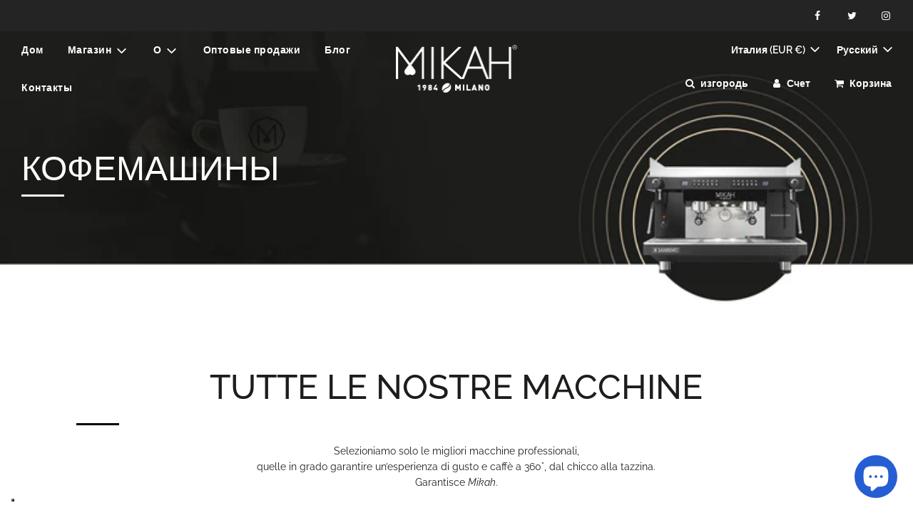

--- FILE ---
content_type: text/html; charset=utf-8
request_url: https://mikahworld.com/ru/collections/macchine-da-caffe
body_size: 63193
content:
<!doctype html>
<html class="no-js" lang="ru">
<head>
  <!-- Google tag (gtag.js) -->
<script async src="https://www.googletagmanager.com/gtag/js?id=G-6HS805R12J"></script>
<script>
  window.dataLayer = window.dataLayer || [];
  function gtag(){dataLayer.push(arguments);}
  gtag('js', new Date());

  gtag('config', 'G-6HS805R12J');
</script>
  <meta name="google-site-verification" content="NLDW_9DXp-01ypW1SYO84UiBW927KVU3C66MaZu2Vfc" />
  
  
  <!-- Basic page needs ================================================== -->
  <meta charset="utf-8"><meta http-equiv="X-UA-Compatible" content="IE=edge">

  <link rel="preconnect" href="https://cdn.shopify.com" crossorigin><link rel="preconnect" href="https://fonts.shopifycdn.com" crossorigin><link rel="preload" href="//mikahworld.com/cdn/shop/t/13/assets/theme.min.css?v=20271005340302758341721720618" as="style" />
  <link rel="preload" href="//mikahworld.com/cdn/shop/t/13/assets/font-awesome.min.css?v=67234577834381952701721720618" as="style" onload="this.onload=null;this.rel='stylesheet'"/>
  <link rel="preload" href="//mikahworld.com/cdn/shop/t/13/assets/swiper.min.css?v=88091268259482038431721720618" as="style" onload="this.onload=null;this.rel='stylesheet'"/>
  <link rel="preload" href="//mikahworld.com/cdn/shop/t/13/assets/custom.css?v=146423112683929464061721720618" as="style" onload="this.onload=null;this.rel='stylesheet'"/>

  
  	<link rel="preload" href="//mikahworld.com/cdn/shop/t/13/assets/animate.min.css?v=68297775102622399721721720618" as="style" onload="this.onload=null;this.rel='stylesheet'"/>
  

  

  
    <link rel="shortcut icon" href="//mikahworld.com/cdn/shop/files/mikah-icon_32x32_3390969b-7c7e-43c7-a751-f7b63625f290_180x180_crop_center.webp?v=1663165540" type="image/png">
    <link rel="apple-touch-icon" sizes="180x180" href="//mikahworld.com/cdn/shop/files/mikah-icon_32x32_3390969b-7c7e-43c7-a751-f7b63625f290_180x180_crop_center.webp?v=1663165540">
    <link rel="apple-touch-icon-precomposed" sizes="180x180" href="//mikahworld.com/cdn/shop/files/mikah-icon_32x32_3390969b-7c7e-43c7-a751-f7b63625f290_180x180_crop_center.webp?v=1663165540">
    <link rel="icon" type="image/png" sizes="32x32" href="//mikahworld.com/cdn/shop/files/mikah-icon_32x32_3390969b-7c7e-43c7-a751-f7b63625f290_32x32_crop_center.webp?v=1663165540">
    <link rel="icon" type="image/png" sizes="194x194" href="//mikahworld.com/cdn/shop/files/mikah-icon_32x32_3390969b-7c7e-43c7-a751-f7b63625f290_194x194_crop_center.webp?v=1663165540">
    <link rel="icon" type="image/png" sizes="192x192" href="//mikahworld.com/cdn/shop/files/mikah-icon_32x32_3390969b-7c7e-43c7-a751-f7b63625f290_192x192_crop_center.webp?v=1663165540">
    <link rel="icon" type="image/png" sizes="16x16" href="//mikahworld.com/cdn/shop/files/mikah-icon_32x32_3390969b-7c7e-43c7-a751-f7b63625f290_16x16_crop_center.webp?v=1663165540">
  
<link rel="preload" as="font" href="//mikahworld.com/cdn/fonts/raleway/raleway_n5.0f898fcb9d16ae9a622ce7e706bb26c4a01b5028.woff2" type="font/woff2" crossorigin><link rel="preload" as="font" href="//mikahworld.com/cdn/fonts/raleway/raleway_n4.2c76ddd103ff0f30b1230f13e160330ff8b2c68a.woff2" type="font/woff2" crossorigin><link rel="preload" as="font" href="//mikahworld.com/cdn/fonts/raleway/raleway_n6.87db7132fdf2b1a000ff834d3753ad5731e10d88.woff2" type="font/woff2" crossorigin><!-- Title and description ================================================== -->
  <title>
    Кофемашины &ndash; MIKAH World
  </title>

  

  <!-- Helpers ================================================== -->
  <!-- /snippets/social-meta-tags.liquid -->


<meta property="og:site_name" content="MIKAH World">
<meta property="og:url" content="https://mikahworld.com/ru/collections/macchine-da-caffe">
<meta property="og:title" content="Кофемашины">
<meta property="og:type" content="product.group">
<meta property="og:description" content="Добро пожаловать в мир Мики. Откройте для себя смеси свежеобжаренного кофе, которые лучше всего подходят вашему стилю, и позвольте себе покориться симфонии вкусов наших сиропов и фруктовых пюре! Подпишитесь на рассылку, чтобы сразу получить скидку 10% и доступ к эксклюзивным акциям! 😃 #микахмоменты">

<meta property="og:image" content="http://mikahworld.com/cdn/shop/collections/hero_macchine_caffe-369886_1200x1200.jpg?v=1721649574">
<meta property="og:image:alt" content="Macchine da caffè - MIKAH World">
<meta property="og:image:secure_url" content="https://mikahworld.com/cdn/shop/collections/hero_macchine_caffe-369886_1200x1200.jpg?v=1721649574">


  <meta name="twitter:site" content="@">

<meta name="twitter:card" content="summary_large_image">
<meta name="twitter:title" content="Кофемашины">
<meta name="twitter:description" content="Добро пожаловать в мир Мики. Откройте для себя смеси свежеобжаренного кофе, которые лучше всего подходят вашему стилю, и позвольте себе покориться симфонии вкусов наших сиропов и фруктовых пюре! Подпишитесь на рассылку, чтобы сразу получить скидку 10% и доступ к эксклюзивным акциям! 😃 #микахмоменты">

  <link rel="canonical" href="https://mikahworld.com/ru/collections/macchine-da-caffe"/>
  <meta name="viewport" content="width=device-width, initial-scale=1, shrink-to-fit=no">
  <meta name="theme-color" content="#1d1d1b">

  <!-- CSS ================================================== -->
  <style>
/*============================================================================
  #Typography
==============================================================================*/





@font-face {
  font-family: Raleway;
  font-weight: 500;
  font-style: normal;
  font-display: swap;
  src: url("//mikahworld.com/cdn/fonts/raleway/raleway_n5.0f898fcb9d16ae9a622ce7e706bb26c4a01b5028.woff2") format("woff2"),
       url("//mikahworld.com/cdn/fonts/raleway/raleway_n5.c754eb57a4de1b66b11f20a04a7e3f1462e000f4.woff") format("woff");
}

@font-face {
  font-family: Raleway;
  font-weight: 400;
  font-style: normal;
  font-display: swap;
  src: url("//mikahworld.com/cdn/fonts/raleway/raleway_n4.2c76ddd103ff0f30b1230f13e160330ff8b2c68a.woff2") format("woff2"),
       url("//mikahworld.com/cdn/fonts/raleway/raleway_n4.c057757dddc39994ad5d9c9f58e7c2c2a72359a9.woff") format("woff");
}

@font-face {
  font-family: Raleway;
  font-weight: 600;
  font-style: normal;
  font-display: swap;
  src: url("//mikahworld.com/cdn/fonts/raleway/raleway_n6.87db7132fdf2b1a000ff834d3753ad5731e10d88.woff2") format("woff2"),
       url("//mikahworld.com/cdn/fonts/raleway/raleway_n6.ad26493e9aeb22e08a6282f7bed6ea8ab7c3927f.woff") format("woff");
}


  @font-face {
  font-family: Raleway;
  font-weight: 700;
  font-style: normal;
  font-display: swap;
  src: url("//mikahworld.com/cdn/fonts/raleway/raleway_n7.740cf9e1e4566800071db82eeca3cca45f43ba63.woff2") format("woff2"),
       url("//mikahworld.com/cdn/fonts/raleway/raleway_n7.84943791ecde186400af8db54cf3b5b5e5049a8f.woff") format("woff");
}




  @font-face {
  font-family: Raleway;
  font-weight: 700;
  font-style: normal;
  font-display: swap;
  src: url("//mikahworld.com/cdn/fonts/raleway/raleway_n7.740cf9e1e4566800071db82eeca3cca45f43ba63.woff2") format("woff2"),
       url("//mikahworld.com/cdn/fonts/raleway/raleway_n7.84943791ecde186400af8db54cf3b5b5e5049a8f.woff") format("woff");
}




  @font-face {
  font-family: Raleway;
  font-weight: 400;
  font-style: italic;
  font-display: swap;
  src: url("//mikahworld.com/cdn/fonts/raleway/raleway_i4.aaa73a72f55a5e60da3e9a082717e1ed8f22f0a2.woff2") format("woff2"),
       url("//mikahworld.com/cdn/fonts/raleway/raleway_i4.650670cc243082f8988ecc5576b6d613cfd5a8ee.woff") format("woff");
}




  @font-face {
  font-family: Raleway;
  font-weight: 700;
  font-style: italic;
  font-display: swap;
  src: url("//mikahworld.com/cdn/fonts/raleway/raleway_i7.6d68e3c55f3382a6b4f1173686f538d89ce56dbc.woff2") format("woff2"),
       url("//mikahworld.com/cdn/fonts/raleway/raleway_i7.ed82a5a5951418ec5b6b0a5010cb65216574b2bd.woff") format("woff");
}



/*============================================================================
  #General Variables
==============================================================================*/

:root {

  --font-weight-normal: 400;
  --font-weight-bold: 700;
  --font-weight-header-bold: 700;

  --header-font-stack: Raleway, sans-serif;
  --header-font-weight: 500;
  --header-font-style: normal;
  --header-text-size: 48;
  --header-text-size-px: 48px;

  --header-font-case: normal;
  --header-font-size: 14;
  --header-font-size-px: 14px;

  --heading-spacing: 0px;
  --heading-font-case: uppercase;
  --heading-font-stack: FontDrop;

  --body-font-stack: Raleway, sans-serif;
  --body-font-weight: 400;
  --body-font-style: normal;

  --navigation-font-stack: Raleway, sans-serif;
  --navigation-font-weight: 600;
  --navigation-font-style: normal;

  --base-font-size-int: 14;
  --base-font-size: 14px;

  --body-font-size-12-to-em: 0.86em;
  --body-font-size-14-to-em: 1.0em;
  --body-font-size-16-to-em: 1.14em;
  --body-font-size-18-to-em: 1.29em;
  --body-font-size-20-to-em: 1.43em;
  --body-font-size-22-to-em: 1.57em;
  --body-font-size-24-to-em: 1.71em;
  --body-font-size-28-to-em: 2.0em;
  --body-font-size-36-to-em: 2.57em;

  --sale-badge-color: #919191;
  --sold-out-badge-color: #1d1d1b;
  --badge-font-color: #ffffff;

  --primary-btn-text-color: #ffffff;
  --primary-btn-bg-color: #1d1d1b;
  --primary-btn-bg-color-lighten50: #9f9f98;
  --primary-btn-bg-color-opacity50: rgba(29, 29, 27, 0.5);
  --primary-btn-bg-hover-color: #f8f8f8;
  --primary-btn-text-hover-color: #1d1d1b;

  --button-text-case: lowercase;
  --button-font-size: 14;
  --button-font-size-px: 14px;

  --secondary-btn-text-color: #1d1d1b;
  --secondary-btn-bg-color: #dedede;
  --secondary-btn-bg-color-lighten: #ffffff;
  --secondary-btn-bg-hover-color: #1d1d1b;
  --secondary-btn-bg-text-hover-color: #ffffff;

  
    --alt-btn-border-radius: 1.875rem;
    

  
    --alt-btn-font-style: normal;
    --alt-btn-font-weight: 400;
    

  --text-color: #1d1d1b;
  --text-color-lighten5: #2a2a27;
  --text-color-lighten70: #d0d0cd;
  --text-color-transparent05: rgba(29, 29, 27, 0.05);
  --text-color-transparent15: rgba(29, 29, 27, 0.15);
  --text-color-transparent5: rgba(29, 29, 27, 0.5);
  --text-color-transparent6: rgba(29, 29, 27, 0.6);
  --text-color-transparent7: rgba(29, 29, 27, 0.7);
  --text-color-transparent8: rgba(29, 29, 27, 0.8);

  --product-page-font-size: 26;
  --product-page-font-size-px: 26px;
  --product-page-text-spacing: 0px;
  --product-page-font-case: normal;

  
  --product-page-font-weight: 500;
  

  --link-color: #1d1d1b;
  --on-sale-color: #919191;

  --body-color: #ffffff;
  --body-color-darken10: #e6e6e6;
  --body-color-transparent00: rgba(255, 255, 255, 0);
  --body-color-transparent90: rgba(255, 255, 255, 0.9);

  --body-secondary-color: #f8f8f8;
  --body-secondary-color-transparent00: rgba(248, 248, 248, 0);
  --body-secondary-color-darken05: #ebebeb;

  --color-primary-background: #ffffff;
  --color-primary-background-rgb: 255, 255, 255;
  --color-secondary-background: #f8f8f8;

  --cart-background-color: #a7a7a7;

  --border-color: rgba(29, 29, 27, 0.5);
  --border-color-darken10: #030302;

  --header-color: #ffffff;
  --header-color-darken5: #f2f2f2;
  --header-color-lighten5: #ffffff;

  --header-border-color: #ffffff;

  --announcement-text-size: 14px;
  --announcement-text-spacing: 1px;
  --announcement-text-case: none;

  
      --announcement-font-style: normal;
      --announcement-font-weight: 400;
    

  --logo-font-size: 18px;

  --overlay-header-text-color: #ffffff;
  --nav-text-color: #1d1d1b;
  --nav-text-hover: #595959;

  --color-scheme-light-background: #00cad4;
  --color-scheme-light-background-lighten5: #00e2ee;
  --color-scheme-light-text: #1d1d1b;
  --color-scheme-light-text-transparent60: rgba(29, 29, 27, 0.6);

  --color-scheme-feature-background: #f5e200;
  --color-scheme-feature-background-lighten5: #ffec10;
  --color-scheme-feature-text: #1d1d1b;
  --color-scheme-feature-text-transparent60: rgba(29, 29, 27, 0.6);

  --homepage-sections-accent-secondary-color-transparent60: rgba(29, 29, 27, 0.6);

  --color-scheme-dark-background: #1d1d1b;
  --color-scheme-dark-text: #ffffff;
  --color-scheme-dark-text-transparent60: rgba(255, 255, 255, 0.6);

  --filter-bg-color: rgba(29, 29, 27, 0.1);

  --color-footer-bg: #1d1d1b;
  --color-footer-bg-darken5: #10100f;
  --color-footer-text: #ffffff;
  --color-footer-text-darken10: #e6e6e6;
  --color-footer-border: rgba(255, 255, 255, 0.1);

  --popup-text-color: #1d1d1b;
  --popup-text-color-lighten10: #373734;
  --popup-bg-color: #efefef;

  --menu-drawer-color: #ffffff;
  --menu-drawer-color-darken5: #f2f2f2;
  --menu-drawer-text-color: #1d1d1b;
  --menu-drawer-border-color: rgba(29, 29, 27, 0.1);
  --menu-drawer-text-hover-color: #9f9f9f;

  --cart-drawer-color: #f3f3f3;
  --cart-drawer-text-color: #1d1d1b;
  --cart-drawer-text-color-lighten10: #373734;
  --cart-drawer-border-color: rgba(29, 29, 27, 0.5);

  --fancybox-overlay: url('//mikahworld.com/cdn/shop/t/13/assets/fancybox_overlay.png?v=144306523919995465251721720618');

  /* Shop Pay Installments variables */
  --color-body: #f8f8f8;
  --color-bg: #f8f8f8;
}
</style>

  <style data-shopify>
    *,
    *::before,
    *::after {
      box-sizing: inherit;
    }

    html {
      box-sizing: border-box;
      background-color: var(--body-color);
      height: 100%;
      margin: 0;
    }

    body {
      background-color: var(--body-color);
      min-height: 100%;
      margin: 0;
      display: grid;
      grid-template-rows: auto auto 1fr auto;
      grid-template-columns: 100%;
    }

    .sr-only {
      position: absolute;
      width: 1px;
      height: 1px;
      padding: 0;
      margin: -1px;
      overflow: hidden;
      clip: rect(0, 0, 0, 0);
      border: 0;
    }

    .sr-only-focusable:active, .sr-only-focusable:focus {
      position: static;
      width: auto;
      height: auto;
      margin: 0;
      overflow: visible;
      clip: auto;
    }
  </style>

  <!-- Header hook for plugins ================================================== --><script>window.performance && window.performance.mark && window.performance.mark('shopify.content_for_header.start');</script><meta name="google-site-verification" content="NLDW_9DXp-01ypW1SYO84UiBW927KVU3C66MaZu2Vfc">
<meta name="facebook-domain-verification" content="n865ah1f1d0ucn9qpjje5ieuyyosq1">
<meta name="google-site-verification" content="bmh9g6-JFnGyf5DJ9RnO7jRawa2lnQq_D6HBypt4dQ0">
<meta id="shopify-digital-wallet" name="shopify-digital-wallet" content="/62824186045/digital_wallets/dialog">
<meta name="shopify-checkout-api-token" content="8af381591ab6543bdb8dc6c528eceb21">
<meta id="in-context-paypal-metadata" data-shop-id="62824186045" data-venmo-supported="false" data-environment="production" data-locale="ru_RU" data-paypal-v4="true" data-currency="EUR">
<link rel="alternate" type="application/atom+xml" title="Feed" href="/ru/collections/macchine-da-caffe.atom" />
<link rel="alternate" hreflang="x-default" href="https://mikahworld.com/collections/macchine-da-caffe">
<link rel="alternate" hreflang="it" href="https://mikahworld.com/collections/macchine-da-caffe">
<link rel="alternate" hreflang="en" href="https://mikahworld.com/en/collections/macchine-da-caffe">
<link rel="alternate" hreflang="zh-Hans" href="https://mikahworld.com/zh/collections/macchine-da-caffe">
<link rel="alternate" hreflang="ru" href="https://mikahworld.com/ru/collections/macchine-da-caffe">
<link rel="alternate" hreflang="ar" href="https://mikahworld.com/ar/collections/macchine-da-caffe">
<link rel="alternate" hreflang="zh-Hans-AD" href="https://mikahworld.com/zh/collections/macchine-da-caffe">
<link rel="alternate" hreflang="zh-Hans-AE" href="https://mikahworld.com/zh/collections/macchine-da-caffe">
<link rel="alternate" hreflang="zh-Hans-AF" href="https://mikahworld.com/zh/collections/macchine-da-caffe">
<link rel="alternate" hreflang="zh-Hans-AG" href="https://mikahworld.com/zh/collections/macchine-da-caffe">
<link rel="alternate" hreflang="zh-Hans-AI" href="https://mikahworld.com/zh/collections/macchine-da-caffe">
<link rel="alternate" hreflang="zh-Hans-AL" href="https://mikahworld.com/zh/collections/macchine-da-caffe">
<link rel="alternate" hreflang="zh-Hans-AM" href="https://mikahworld.com/zh/collections/macchine-da-caffe">
<link rel="alternate" hreflang="zh-Hans-AO" href="https://mikahworld.com/zh/collections/macchine-da-caffe">
<link rel="alternate" hreflang="zh-Hans-AR" href="https://mikahworld.com/zh/collections/macchine-da-caffe">
<link rel="alternate" hreflang="zh-Hans-AT" href="https://mikahworld.com/zh/collections/macchine-da-caffe">
<link rel="alternate" hreflang="zh-Hans-AU" href="https://mikahworld.com/zh/collections/macchine-da-caffe">
<link rel="alternate" hreflang="zh-Hans-AW" href="https://mikahworld.com/zh/collections/macchine-da-caffe">
<link rel="alternate" hreflang="zh-Hans-AZ" href="https://mikahworld.com/zh/collections/macchine-da-caffe">
<link rel="alternate" hreflang="zh-Hans-BA" href="https://mikahworld.com/zh/collections/macchine-da-caffe">
<link rel="alternate" hreflang="zh-Hans-BB" href="https://mikahworld.com/zh/collections/macchine-da-caffe">
<link rel="alternate" hreflang="zh-Hans-BD" href="https://mikahworld.com/zh/collections/macchine-da-caffe">
<link rel="alternate" hreflang="zh-Hans-BE" href="https://mikahworld.com/zh/collections/macchine-da-caffe">
<link rel="alternate" hreflang="zh-Hans-BF" href="https://mikahworld.com/zh/collections/macchine-da-caffe">
<link rel="alternate" hreflang="zh-Hans-BG" href="https://mikahworld.com/zh/collections/macchine-da-caffe">
<link rel="alternate" hreflang="zh-Hans-BH" href="https://mikahworld.com/zh/collections/macchine-da-caffe">
<link rel="alternate" hreflang="zh-Hans-BI" href="https://mikahworld.com/zh/collections/macchine-da-caffe">
<link rel="alternate" hreflang="zh-Hans-BJ" href="https://mikahworld.com/zh/collections/macchine-da-caffe">
<link rel="alternate" hreflang="zh-Hans-BL" href="https://mikahworld.com/zh/collections/macchine-da-caffe">
<link rel="alternate" hreflang="zh-Hans-BM" href="https://mikahworld.com/zh/collections/macchine-da-caffe">
<link rel="alternate" hreflang="zh-Hans-BN" href="https://mikahworld.com/zh/collections/macchine-da-caffe">
<link rel="alternate" hreflang="zh-Hans-BO" href="https://mikahworld.com/zh/collections/macchine-da-caffe">
<link rel="alternate" hreflang="zh-Hans-BR" href="https://mikahworld.com/zh/collections/macchine-da-caffe">
<link rel="alternate" hreflang="zh-Hans-BS" href="https://mikahworld.com/zh/collections/macchine-da-caffe">
<link rel="alternate" hreflang="zh-Hans-BT" href="https://mikahworld.com/zh/collections/macchine-da-caffe">
<link rel="alternate" hreflang="zh-Hans-BW" href="https://mikahworld.com/zh/collections/macchine-da-caffe">
<link rel="alternate" hreflang="zh-Hans-BY" href="https://mikahworld.com/zh/collections/macchine-da-caffe">
<link rel="alternate" hreflang="zh-Hans-BZ" href="https://mikahworld.com/zh/collections/macchine-da-caffe">
<link rel="alternate" hreflang="zh-Hans-CA" href="https://mikahworld.com/zh/collections/macchine-da-caffe">
<link rel="alternate" hreflang="zh-Hans-CD" href="https://mikahworld.com/zh/collections/macchine-da-caffe">
<link rel="alternate" hreflang="zh-Hans-CF" href="https://mikahworld.com/zh/collections/macchine-da-caffe">
<link rel="alternate" hreflang="zh-Hans-CG" href="https://mikahworld.com/zh/collections/macchine-da-caffe">
<link rel="alternate" hreflang="zh-Hans-CH" href="https://mikahworld.com/zh/collections/macchine-da-caffe">
<link rel="alternate" hreflang="zh-Hans-CI" href="https://mikahworld.com/zh/collections/macchine-da-caffe">
<link rel="alternate" hreflang="zh-Hans-CL" href="https://mikahworld.com/zh/collections/macchine-da-caffe">
<link rel="alternate" hreflang="zh-Hans-CM" href="https://mikahworld.com/zh/collections/macchine-da-caffe">
<link rel="alternate" hreflang="zh-Hans-CN" href="https://mikahworld.com/zh/collections/macchine-da-caffe">
<link rel="alternate" hreflang="zh-Hans-CO" href="https://mikahworld.com/zh/collections/macchine-da-caffe">
<link rel="alternate" hreflang="zh-Hans-CR" href="https://mikahworld.com/zh/collections/macchine-da-caffe">
<link rel="alternate" hreflang="zh-Hans-CV" href="https://mikahworld.com/zh/collections/macchine-da-caffe">
<link rel="alternate" hreflang="zh-Hans-CW" href="https://mikahworld.com/zh/collections/macchine-da-caffe">
<link rel="alternate" hreflang="zh-Hans-CY" href="https://mikahworld.com/zh/collections/macchine-da-caffe">
<link rel="alternate" hreflang="zh-Hans-CZ" href="https://mikahworld.com/zh/collections/macchine-da-caffe">
<link rel="alternate" hreflang="zh-Hans-DE" href="https://mikahworld.com/zh/collections/macchine-da-caffe">
<link rel="alternate" hreflang="zh-Hans-DJ" href="https://mikahworld.com/zh/collections/macchine-da-caffe">
<link rel="alternate" hreflang="zh-Hans-DK" href="https://mikahworld.com/zh/collections/macchine-da-caffe">
<link rel="alternate" hreflang="zh-Hans-DM" href="https://mikahworld.com/zh/collections/macchine-da-caffe">
<link rel="alternate" hreflang="zh-Hans-DO" href="https://mikahworld.com/zh/collections/macchine-da-caffe">
<link rel="alternate" hreflang="zh-Hans-DZ" href="https://mikahworld.com/zh/collections/macchine-da-caffe">
<link rel="alternate" hreflang="zh-Hans-EC" href="https://mikahworld.com/zh/collections/macchine-da-caffe">
<link rel="alternate" hreflang="zh-Hans-EE" href="https://mikahworld.com/zh/collections/macchine-da-caffe">
<link rel="alternate" hreflang="zh-Hans-EG" href="https://mikahworld.com/zh/collections/macchine-da-caffe">
<link rel="alternate" hreflang="zh-Hans-ER" href="https://mikahworld.com/zh/collections/macchine-da-caffe">
<link rel="alternate" hreflang="zh-Hans-ES" href="https://mikahworld.com/zh/collections/macchine-da-caffe">
<link rel="alternate" hreflang="zh-Hans-ET" href="https://mikahworld.com/zh/collections/macchine-da-caffe">
<link rel="alternate" hreflang="zh-Hans-FI" href="https://mikahworld.com/zh/collections/macchine-da-caffe">
<link rel="alternate" hreflang="zh-Hans-FJ" href="https://mikahworld.com/zh/collections/macchine-da-caffe">
<link rel="alternate" hreflang="zh-Hans-FR" href="https://mikahworld.com/zh/collections/macchine-da-caffe">
<link rel="alternate" hreflang="zh-Hans-GA" href="https://mikahworld.com/zh/collections/macchine-da-caffe">
<link rel="alternate" hreflang="zh-Hans-GB" href="https://mikahworld.com/zh/collections/macchine-da-caffe">
<link rel="alternate" hreflang="zh-Hans-GD" href="https://mikahworld.com/zh/collections/macchine-da-caffe">
<link rel="alternate" hreflang="zh-Hans-GE" href="https://mikahworld.com/zh/collections/macchine-da-caffe">
<link rel="alternate" hreflang="zh-Hans-GF" href="https://mikahworld.com/zh/collections/macchine-da-caffe">
<link rel="alternate" hreflang="zh-Hans-GH" href="https://mikahworld.com/zh/collections/macchine-da-caffe">
<link rel="alternate" hreflang="zh-Hans-GI" href="https://mikahworld.com/zh/collections/macchine-da-caffe">
<link rel="alternate" hreflang="zh-Hans-GL" href="https://mikahworld.com/zh/collections/macchine-da-caffe">
<link rel="alternate" hreflang="zh-Hans-GM" href="https://mikahworld.com/zh/collections/macchine-da-caffe">
<link rel="alternate" hreflang="zh-Hans-GN" href="https://mikahworld.com/zh/collections/macchine-da-caffe">
<link rel="alternate" hreflang="zh-Hans-GP" href="https://mikahworld.com/zh/collections/macchine-da-caffe">
<link rel="alternate" hreflang="zh-Hans-GQ" href="https://mikahworld.com/zh/collections/macchine-da-caffe">
<link rel="alternate" hreflang="zh-Hans-GR" href="https://mikahworld.com/zh/collections/macchine-da-caffe">
<link rel="alternate" hreflang="zh-Hans-GT" href="https://mikahworld.com/zh/collections/macchine-da-caffe">
<link rel="alternate" hreflang="zh-Hans-GW" href="https://mikahworld.com/zh/collections/macchine-da-caffe">
<link rel="alternate" hreflang="zh-Hans-GY" href="https://mikahworld.com/zh/collections/macchine-da-caffe">
<link rel="alternate" hreflang="zh-Hans-HK" href="https://mikahworld.com/zh/collections/macchine-da-caffe">
<link rel="alternate" hreflang="zh-Hans-HN" href="https://mikahworld.com/zh/collections/macchine-da-caffe">
<link rel="alternate" hreflang="zh-Hans-HR" href="https://mikahworld.com/zh/collections/macchine-da-caffe">
<link rel="alternate" hreflang="zh-Hans-HT" href="https://mikahworld.com/zh/collections/macchine-da-caffe">
<link rel="alternate" hreflang="zh-Hans-HU" href="https://mikahworld.com/zh/collections/macchine-da-caffe">
<link rel="alternate" hreflang="zh-Hans-ID" href="https://mikahworld.com/zh/collections/macchine-da-caffe">
<link rel="alternate" hreflang="zh-Hans-IE" href="https://mikahworld.com/zh/collections/macchine-da-caffe">
<link rel="alternate" hreflang="zh-Hans-IL" href="https://mikahworld.com/zh/collections/macchine-da-caffe">
<link rel="alternate" hreflang="zh-Hans-IN" href="https://mikahworld.com/zh/collections/macchine-da-caffe">
<link rel="alternate" hreflang="zh-Hans-IQ" href="https://mikahworld.com/zh/collections/macchine-da-caffe">
<link rel="alternate" hreflang="zh-Hans-IS" href="https://mikahworld.com/zh/collections/macchine-da-caffe">
<link rel="alternate" hreflang="zh-Hans-IT" href="https://mikahworld.com/zh/collections/macchine-da-caffe">
<link rel="alternate" hreflang="zh-Hans-JM" href="https://mikahworld.com/zh/collections/macchine-da-caffe">
<link rel="alternate" hreflang="zh-Hans-JO" href="https://mikahworld.com/zh/collections/macchine-da-caffe">
<link rel="alternate" hreflang="zh-Hans-JP" href="https://mikahworld.com/zh/collections/macchine-da-caffe">
<link rel="alternate" hreflang="zh-Hans-KE" href="https://mikahworld.com/zh/collections/macchine-da-caffe">
<link rel="alternate" hreflang="zh-Hans-KG" href="https://mikahworld.com/zh/collections/macchine-da-caffe">
<link rel="alternate" hreflang="zh-Hans-KH" href="https://mikahworld.com/zh/collections/macchine-da-caffe">
<link rel="alternate" hreflang="zh-Hans-KI" href="https://mikahworld.com/zh/collections/macchine-da-caffe">
<link rel="alternate" hreflang="zh-Hans-KM" href="https://mikahworld.com/zh/collections/macchine-da-caffe">
<link rel="alternate" hreflang="zh-Hans-KN" href="https://mikahworld.com/zh/collections/macchine-da-caffe">
<link rel="alternate" hreflang="zh-Hans-KR" href="https://mikahworld.com/zh/collections/macchine-da-caffe">
<link rel="alternate" hreflang="zh-Hans-KW" href="https://mikahworld.com/zh/collections/macchine-da-caffe">
<link rel="alternate" hreflang="zh-Hans-KY" href="https://mikahworld.com/zh/collections/macchine-da-caffe">
<link rel="alternate" hreflang="zh-Hans-KZ" href="https://mikahworld.com/zh/collections/macchine-da-caffe">
<link rel="alternate" hreflang="zh-Hans-LA" href="https://mikahworld.com/zh/collections/macchine-da-caffe">
<link rel="alternate" hreflang="zh-Hans-LB" href="https://mikahworld.com/zh/collections/macchine-da-caffe">
<link rel="alternate" hreflang="zh-Hans-LC" href="https://mikahworld.com/zh/collections/macchine-da-caffe">
<link rel="alternate" hreflang="zh-Hans-LI" href="https://mikahworld.com/zh/collections/macchine-da-caffe">
<link rel="alternate" hreflang="zh-Hans-LK" href="https://mikahworld.com/zh/collections/macchine-da-caffe">
<link rel="alternate" hreflang="zh-Hans-LR" href="https://mikahworld.com/zh/collections/macchine-da-caffe">
<link rel="alternate" hreflang="zh-Hans-LS" href="https://mikahworld.com/zh/collections/macchine-da-caffe">
<link rel="alternate" hreflang="zh-Hans-LT" href="https://mikahworld.com/zh/collections/macchine-da-caffe">
<link rel="alternate" hreflang="zh-Hans-LU" href="https://mikahworld.com/zh/collections/macchine-da-caffe">
<link rel="alternate" hreflang="zh-Hans-LV" href="https://mikahworld.com/zh/collections/macchine-da-caffe">
<link rel="alternate" hreflang="zh-Hans-LY" href="https://mikahworld.com/zh/collections/macchine-da-caffe">
<link rel="alternate" hreflang="zh-Hans-MA" href="https://mikahworld.com/zh/collections/macchine-da-caffe">
<link rel="alternate" hreflang="zh-Hans-MC" href="https://mikahworld.com/zh/collections/macchine-da-caffe">
<link rel="alternate" hreflang="zh-Hans-MD" href="https://mikahworld.com/zh/collections/macchine-da-caffe">
<link rel="alternate" hreflang="zh-Hans-ME" href="https://mikahworld.com/zh/collections/macchine-da-caffe">
<link rel="alternate" hreflang="zh-Hans-MF" href="https://mikahworld.com/zh/collections/macchine-da-caffe">
<link rel="alternate" hreflang="zh-Hans-MG" href="https://mikahworld.com/zh/collections/macchine-da-caffe">
<link rel="alternate" hreflang="zh-Hans-MK" href="https://mikahworld.com/zh/collections/macchine-da-caffe">
<link rel="alternate" hreflang="zh-Hans-ML" href="https://mikahworld.com/zh/collections/macchine-da-caffe">
<link rel="alternate" hreflang="zh-Hans-MM" href="https://mikahworld.com/zh/collections/macchine-da-caffe">
<link rel="alternate" hreflang="zh-Hans-MN" href="https://mikahworld.com/zh/collections/macchine-da-caffe">
<link rel="alternate" hreflang="zh-Hans-MO" href="https://mikahworld.com/zh/collections/macchine-da-caffe">
<link rel="alternate" hreflang="zh-Hans-MQ" href="https://mikahworld.com/zh/collections/macchine-da-caffe">
<link rel="alternate" hreflang="zh-Hans-MR" href="https://mikahworld.com/zh/collections/macchine-da-caffe">
<link rel="alternate" hreflang="zh-Hans-MS" href="https://mikahworld.com/zh/collections/macchine-da-caffe">
<link rel="alternate" hreflang="zh-Hans-MT" href="https://mikahworld.com/zh/collections/macchine-da-caffe">
<link rel="alternate" hreflang="zh-Hans-MU" href="https://mikahworld.com/zh/collections/macchine-da-caffe">
<link rel="alternate" hreflang="zh-Hans-MV" href="https://mikahworld.com/zh/collections/macchine-da-caffe">
<link rel="alternate" hreflang="zh-Hans-MW" href="https://mikahworld.com/zh/collections/macchine-da-caffe">
<link rel="alternate" hreflang="zh-Hans-MX" href="https://mikahworld.com/zh/collections/macchine-da-caffe">
<link rel="alternate" hreflang="zh-Hans-MY" href="https://mikahworld.com/zh/collections/macchine-da-caffe">
<link rel="alternate" hreflang="zh-Hans-MZ" href="https://mikahworld.com/zh/collections/macchine-da-caffe">
<link rel="alternate" hreflang="zh-Hans-NA" href="https://mikahworld.com/zh/collections/macchine-da-caffe">
<link rel="alternate" hreflang="zh-Hans-NC" href="https://mikahworld.com/zh/collections/macchine-da-caffe">
<link rel="alternate" hreflang="zh-Hans-NE" href="https://mikahworld.com/zh/collections/macchine-da-caffe">
<link rel="alternate" hreflang="zh-Hans-NG" href="https://mikahworld.com/zh/collections/macchine-da-caffe">
<link rel="alternate" hreflang="zh-Hans-NI" href="https://mikahworld.com/zh/collections/macchine-da-caffe">
<link rel="alternate" hreflang="zh-Hans-NL" href="https://mikahworld.com/zh/collections/macchine-da-caffe">
<link rel="alternate" hreflang="zh-Hans-NO" href="https://mikahworld.com/zh/collections/macchine-da-caffe">
<link rel="alternate" hreflang="zh-Hans-NP" href="https://mikahworld.com/zh/collections/macchine-da-caffe">
<link rel="alternate" hreflang="zh-Hans-NZ" href="https://mikahworld.com/zh/collections/macchine-da-caffe">
<link rel="alternate" hreflang="zh-Hans-OM" href="https://mikahworld.com/zh/collections/macchine-da-caffe">
<link rel="alternate" hreflang="zh-Hans-PA" href="https://mikahworld.com/zh/collections/macchine-da-caffe">
<link rel="alternate" hreflang="zh-Hans-PE" href="https://mikahworld.com/zh/collections/macchine-da-caffe">
<link rel="alternate" hreflang="zh-Hans-PF" href="https://mikahworld.com/zh/collections/macchine-da-caffe">
<link rel="alternate" hreflang="zh-Hans-PG" href="https://mikahworld.com/zh/collections/macchine-da-caffe">
<link rel="alternate" hreflang="zh-Hans-PH" href="https://mikahworld.com/zh/collections/macchine-da-caffe">
<link rel="alternate" hreflang="zh-Hans-PK" href="https://mikahworld.com/zh/collections/macchine-da-caffe">
<link rel="alternate" hreflang="zh-Hans-PL" href="https://mikahworld.com/zh/collections/macchine-da-caffe">
<link rel="alternate" hreflang="zh-Hans-PM" href="https://mikahworld.com/zh/collections/macchine-da-caffe">
<link rel="alternate" hreflang="zh-Hans-PS" href="https://mikahworld.com/zh/collections/macchine-da-caffe">
<link rel="alternate" hreflang="zh-Hans-PT" href="https://mikahworld.com/zh/collections/macchine-da-caffe">
<link rel="alternate" hreflang="zh-Hans-PY" href="https://mikahworld.com/zh/collections/macchine-da-caffe">
<link rel="alternate" hreflang="zh-Hans-QA" href="https://mikahworld.com/zh/collections/macchine-da-caffe">
<link rel="alternate" hreflang="zh-Hans-RO" href="https://mikahworld.com/zh/collections/macchine-da-caffe">
<link rel="alternate" hreflang="zh-Hans-RS" href="https://mikahworld.com/zh/collections/macchine-da-caffe">
<link rel="alternate" hreflang="zh-Hans-RU" href="https://mikahworld.com/zh/collections/macchine-da-caffe">
<link rel="alternate" hreflang="zh-Hans-RW" href="https://mikahworld.com/zh/collections/macchine-da-caffe">
<link rel="alternate" hreflang="zh-Hans-SA" href="https://mikahworld.com/zh/collections/macchine-da-caffe">
<link rel="alternate" hreflang="zh-Hans-SB" href="https://mikahworld.com/zh/collections/macchine-da-caffe">
<link rel="alternate" hreflang="zh-Hans-SC" href="https://mikahworld.com/zh/collections/macchine-da-caffe">
<link rel="alternate" hreflang="zh-Hans-SD" href="https://mikahworld.com/zh/collections/macchine-da-caffe">
<link rel="alternate" hreflang="zh-Hans-SE" href="https://mikahworld.com/zh/collections/macchine-da-caffe">
<link rel="alternate" hreflang="zh-Hans-SG" href="https://mikahworld.com/zh/collections/macchine-da-caffe">
<link rel="alternate" hreflang="zh-Hans-SI" href="https://mikahworld.com/zh/collections/macchine-da-caffe">
<link rel="alternate" hreflang="zh-Hans-SK" href="https://mikahworld.com/zh/collections/macchine-da-caffe">
<link rel="alternate" hreflang="zh-Hans-SL" href="https://mikahworld.com/zh/collections/macchine-da-caffe">
<link rel="alternate" hreflang="zh-Hans-SN" href="https://mikahworld.com/zh/collections/macchine-da-caffe">
<link rel="alternate" hreflang="zh-Hans-SR" href="https://mikahworld.com/zh/collections/macchine-da-caffe">
<link rel="alternate" hreflang="zh-Hans-ST" href="https://mikahworld.com/zh/collections/macchine-da-caffe">
<link rel="alternate" hreflang="zh-Hans-SV" href="https://mikahworld.com/zh/collections/macchine-da-caffe">
<link rel="alternate" hreflang="zh-Hans-SZ" href="https://mikahworld.com/zh/collections/macchine-da-caffe">
<link rel="alternate" hreflang="zh-Hans-TD" href="https://mikahworld.com/zh/collections/macchine-da-caffe">
<link rel="alternate" hreflang="zh-Hans-TG" href="https://mikahworld.com/zh/collections/macchine-da-caffe">
<link rel="alternate" hreflang="zh-Hans-TH" href="https://mikahworld.com/zh/collections/macchine-da-caffe">
<link rel="alternate" hreflang="zh-Hans-TJ" href="https://mikahworld.com/zh/collections/macchine-da-caffe">
<link rel="alternate" hreflang="zh-Hans-TM" href="https://mikahworld.com/zh/collections/macchine-da-caffe">
<link rel="alternate" hreflang="zh-Hans-TN" href="https://mikahworld.com/zh/collections/macchine-da-caffe">
<link rel="alternate" hreflang="zh-Hans-TO" href="https://mikahworld.com/zh/collections/macchine-da-caffe">
<link rel="alternate" hreflang="zh-Hans-TR" href="https://mikahworld.com/zh/collections/macchine-da-caffe">
<link rel="alternate" hreflang="zh-Hans-TT" href="https://mikahworld.com/zh/collections/macchine-da-caffe">
<link rel="alternate" hreflang="zh-Hans-TW" href="https://mikahworld.com/zh/collections/macchine-da-caffe">
<link rel="alternate" hreflang="zh-Hans-TZ" href="https://mikahworld.com/zh/collections/macchine-da-caffe">
<link rel="alternate" hreflang="zh-Hans-UA" href="https://mikahworld.com/zh/collections/macchine-da-caffe">
<link rel="alternate" hreflang="zh-Hans-UG" href="https://mikahworld.com/zh/collections/macchine-da-caffe">
<link rel="alternate" hreflang="zh-Hans-US" href="https://mikahworld.com/zh/collections/macchine-da-caffe">
<link rel="alternate" hreflang="zh-Hans-UY" href="https://mikahworld.com/zh/collections/macchine-da-caffe">
<link rel="alternate" hreflang="zh-Hans-UZ" href="https://mikahworld.com/zh/collections/macchine-da-caffe">
<link rel="alternate" hreflang="zh-Hans-VC" href="https://mikahworld.com/zh/collections/macchine-da-caffe">
<link rel="alternate" hreflang="zh-Hans-VE" href="https://mikahworld.com/zh/collections/macchine-da-caffe">
<link rel="alternate" hreflang="zh-Hans-VG" href="https://mikahworld.com/zh/collections/macchine-da-caffe">
<link rel="alternate" hreflang="zh-Hans-VN" href="https://mikahworld.com/zh/collections/macchine-da-caffe">
<link rel="alternate" hreflang="zh-Hans-VU" href="https://mikahworld.com/zh/collections/macchine-da-caffe">
<link rel="alternate" hreflang="zh-Hans-WS" href="https://mikahworld.com/zh/collections/macchine-da-caffe">
<link rel="alternate" hreflang="zh-Hans-XK" href="https://mikahworld.com/zh/collections/macchine-da-caffe">
<link rel="alternate" hreflang="zh-Hans-YE" href="https://mikahworld.com/zh/collections/macchine-da-caffe">
<link rel="alternate" hreflang="zh-Hans-ZA" href="https://mikahworld.com/zh/collections/macchine-da-caffe">
<link rel="alternate" hreflang="zh-Hans-ZM" href="https://mikahworld.com/zh/collections/macchine-da-caffe">
<link rel="alternate" hreflang="zh-Hans-ZW" href="https://mikahworld.com/zh/collections/macchine-da-caffe">
<link rel="alternate" type="application/json+oembed" href="https://mikahworld.com/ru/collections/macchine-da-caffe.oembed">
<script async="async" src="/checkouts/internal/preloads.js?locale=ru-IT"></script>
<link rel="preconnect" href="https://shop.app" crossorigin="anonymous">
<script async="async" src="https://shop.app/checkouts/internal/preloads.js?locale=ru-IT&shop_id=62824186045" crossorigin="anonymous"></script>
<script id="apple-pay-shop-capabilities" type="application/json">{"shopId":62824186045,"countryCode":"IT","currencyCode":"EUR","merchantCapabilities":["supports3DS"],"merchantId":"gid:\/\/shopify\/Shop\/62824186045","merchantName":"MIKAH World","requiredBillingContactFields":["postalAddress","email"],"requiredShippingContactFields":["postalAddress","email"],"shippingType":"shipping","supportedNetworks":["visa","maestro","masterCard","amex"],"total":{"type":"pending","label":"MIKAH World","amount":"1.00"},"shopifyPaymentsEnabled":true,"supportsSubscriptions":true}</script>
<script id="shopify-features" type="application/json">{"accessToken":"8af381591ab6543bdb8dc6c528eceb21","betas":["rich-media-storefront-analytics"],"domain":"mikahworld.com","predictiveSearch":true,"shopId":62824186045,"locale":"ru"}</script>
<script>var Shopify = Shopify || {};
Shopify.shop = "mikahworld-com.myshopify.com";
Shopify.locale = "ru";
Shopify.currency = {"active":"EUR","rate":"1.0"};
Shopify.country = "IT";
Shopify.theme = {"name":"Backup di Flow Luglio 24 - SEO e GOOGLE Optim.","id":169646096708,"schema_name":"Flow","schema_version":"31.0.6","theme_store_id":801,"role":"main"};
Shopify.theme.handle = "null";
Shopify.theme.style = {"id":null,"handle":null};
Shopify.cdnHost = "mikahworld.com/cdn";
Shopify.routes = Shopify.routes || {};
Shopify.routes.root = "/ru/";</script>
<script type="module">!function(o){(o.Shopify=o.Shopify||{}).modules=!0}(window);</script>
<script>!function(o){function n(){var o=[];function n(){o.push(Array.prototype.slice.apply(arguments))}return n.q=o,n}var t=o.Shopify=o.Shopify||{};t.loadFeatures=n(),t.autoloadFeatures=n()}(window);</script>
<script>
  window.ShopifyPay = window.ShopifyPay || {};
  window.ShopifyPay.apiHost = "shop.app\/pay";
  window.ShopifyPay.redirectState = null;
</script>
<script id="shop-js-analytics" type="application/json">{"pageType":"collection"}</script>
<script defer="defer" async type="module" src="//mikahworld.com/cdn/shopifycloud/shop-js/modules/v2/client.init-shop-cart-sync_4-JvhUzG.ru.esm.js"></script>
<script defer="defer" async type="module" src="//mikahworld.com/cdn/shopifycloud/shop-js/modules/v2/chunk.common_BahkB7to.esm.js"></script>
<script type="module">
  await import("//mikahworld.com/cdn/shopifycloud/shop-js/modules/v2/client.init-shop-cart-sync_4-JvhUzG.ru.esm.js");
await import("//mikahworld.com/cdn/shopifycloud/shop-js/modules/v2/chunk.common_BahkB7to.esm.js");

  window.Shopify.SignInWithShop?.initShopCartSync?.({"fedCMEnabled":true,"windoidEnabled":true});

</script>
<script>
  window.Shopify = window.Shopify || {};
  if (!window.Shopify.featureAssets) window.Shopify.featureAssets = {};
  window.Shopify.featureAssets['shop-js'] = {"shop-cart-sync":["modules/v2/client.shop-cart-sync_CzrbV8RP.ru.esm.js","modules/v2/chunk.common_BahkB7to.esm.js"],"init-fed-cm":["modules/v2/client.init-fed-cm_j_wgKx6y.ru.esm.js","modules/v2/chunk.common_BahkB7to.esm.js"],"shop-button":["modules/v2/client.shop-button_BkmpMtIZ.ru.esm.js","modules/v2/chunk.common_BahkB7to.esm.js"],"shop-cash-offers":["modules/v2/client.shop-cash-offers_CPLkFSKV.ru.esm.js","modules/v2/chunk.common_BahkB7to.esm.js","modules/v2/chunk.modal_CA-BaEt7.esm.js"],"init-windoid":["modules/v2/client.init-windoid_CH2tl15Q.ru.esm.js","modules/v2/chunk.common_BahkB7to.esm.js"],"init-shop-email-lookup-coordinator":["modules/v2/client.init-shop-email-lookup-coordinator_Caf22mj7.ru.esm.js","modules/v2/chunk.common_BahkB7to.esm.js"],"shop-toast-manager":["modules/v2/client.shop-toast-manager_C3V7qe-O.ru.esm.js","modules/v2/chunk.common_BahkB7to.esm.js"],"shop-login-button":["modules/v2/client.shop-login-button_CtAp3rsz.ru.esm.js","modules/v2/chunk.common_BahkB7to.esm.js","modules/v2/chunk.modal_CA-BaEt7.esm.js"],"avatar":["modules/v2/client.avatar_BTnouDA3.ru.esm.js"],"pay-button":["modules/v2/client.pay-button_u6zRKJtf.ru.esm.js","modules/v2/chunk.common_BahkB7to.esm.js"],"init-shop-cart-sync":["modules/v2/client.init-shop-cart-sync_4-JvhUzG.ru.esm.js","modules/v2/chunk.common_BahkB7to.esm.js"],"init-customer-accounts":["modules/v2/client.init-customer-accounts_RzHitPLH.ru.esm.js","modules/v2/client.shop-login-button_CtAp3rsz.ru.esm.js","modules/v2/chunk.common_BahkB7to.esm.js","modules/v2/chunk.modal_CA-BaEt7.esm.js"],"init-shop-for-new-customer-accounts":["modules/v2/client.init-shop-for-new-customer-accounts_C6RGrEaw.ru.esm.js","modules/v2/client.shop-login-button_CtAp3rsz.ru.esm.js","modules/v2/chunk.common_BahkB7to.esm.js","modules/v2/chunk.modal_CA-BaEt7.esm.js"],"init-customer-accounts-sign-up":["modules/v2/client.init-customer-accounts-sign-up_ky7h4_78.ru.esm.js","modules/v2/client.shop-login-button_CtAp3rsz.ru.esm.js","modules/v2/chunk.common_BahkB7to.esm.js","modules/v2/chunk.modal_CA-BaEt7.esm.js"],"checkout-modal":["modules/v2/client.checkout-modal_CIPkmI3h.ru.esm.js","modules/v2/chunk.common_BahkB7to.esm.js","modules/v2/chunk.modal_CA-BaEt7.esm.js"],"shop-follow-button":["modules/v2/client.shop-follow-button_Dc-uBAkv.ru.esm.js","modules/v2/chunk.common_BahkB7to.esm.js","modules/v2/chunk.modal_CA-BaEt7.esm.js"],"lead-capture":["modules/v2/client.lead-capture_Cb-YIGYj.ru.esm.js","modules/v2/chunk.common_BahkB7to.esm.js","modules/v2/chunk.modal_CA-BaEt7.esm.js"],"shop-login":["modules/v2/client.shop-login_CNd4x7AC.ru.esm.js","modules/v2/chunk.common_BahkB7to.esm.js","modules/v2/chunk.modal_CA-BaEt7.esm.js"],"payment-terms":["modules/v2/client.payment-terms_CxUNZHKH.ru.esm.js","modules/v2/chunk.common_BahkB7to.esm.js","modules/v2/chunk.modal_CA-BaEt7.esm.js"]};
</script>
<script>(function() {
  var isLoaded = false;
  function asyncLoad() {
    if (isLoaded) return;
    isLoaded = true;
    var urls = ["https:\/\/cdn.s3.pop-convert.com\/pcjs.production.min.js?unique_id=mikahworld-com.myshopify.com\u0026shop=mikahworld-com.myshopify.com","https:\/\/script.pop-convert.com\/new-micro\/production.pc.min.js?unique_id=mikahworld-com.myshopify.com\u0026shop=mikahworld-com.myshopify.com","https:\/\/po.kaktusapp.com\/storage\/js\/kaktus_preorder-mikahworld-com.myshopify.com.js?ver=109\u0026shop=mikahworld-com.myshopify.com"];
    for (var i = 0; i < urls.length; i++) {
      var s = document.createElement('script');
      s.type = 'text/javascript';
      s.async = true;
      s.src = urls[i];
      var x = document.getElementsByTagName('script')[0];
      x.parentNode.insertBefore(s, x);
    }
  };
  if(window.attachEvent) {
    window.attachEvent('onload', asyncLoad);
  } else {
    window.addEventListener('load', asyncLoad, false);
  }
})();</script>
<script id="__st">var __st={"a":62824186045,"offset":3600,"reqid":"4b52e96c-dd98-409c-887e-87cd377070da-1768427297","pageurl":"mikahworld.com\/ru\/collections\/macchine-da-caffe","u":"5b510d706a62","p":"collection","rtyp":"collection","rid":291212394685};</script>
<script>window.ShopifyPaypalV4VisibilityTracking = true;</script>
<script id="captcha-bootstrap">!function(){'use strict';const t='contact',e='account',n='new_comment',o=[[t,t],['blogs',n],['comments',n],[t,'customer']],c=[[e,'customer_login'],[e,'guest_login'],[e,'recover_customer_password'],[e,'create_customer']],r=t=>t.map((([t,e])=>`form[action*='/${t}']:not([data-nocaptcha='true']) input[name='form_type'][value='${e}']`)).join(','),a=t=>()=>t?[...document.querySelectorAll(t)].map((t=>t.form)):[];function s(){const t=[...o],e=r(t);return a(e)}const i='password',u='form_key',d=['recaptcha-v3-token','g-recaptcha-response','h-captcha-response',i],f=()=>{try{return window.sessionStorage}catch{return}},m='__shopify_v',_=t=>t.elements[u];function p(t,e,n=!1){try{const o=window.sessionStorage,c=JSON.parse(o.getItem(e)),{data:r}=function(t){const{data:e,action:n}=t;return t[m]||n?{data:e,action:n}:{data:t,action:n}}(c);for(const[e,n]of Object.entries(r))t.elements[e]&&(t.elements[e].value=n);n&&o.removeItem(e)}catch(o){console.error('form repopulation failed',{error:o})}}const l='form_type',E='cptcha';function T(t){t.dataset[E]=!0}const w=window,h=w.document,L='Shopify',v='ce_forms',y='captcha';let A=!1;((t,e)=>{const n=(g='f06e6c50-85a8-45c8-87d0-21a2b65856fe',I='https://cdn.shopify.com/shopifycloud/storefront-forms-hcaptcha/ce_storefront_forms_captcha_hcaptcha.v1.5.2.iife.js',D={infoText:'Защищено с помощью hCaptcha',privacyText:'Конфиденциальность',termsText:'Условия'},(t,e,n)=>{const o=w[L][v],c=o.bindForm;if(c)return c(t,g,e,D).then(n);var r;o.q.push([[t,g,e,D],n]),r=I,A||(h.body.append(Object.assign(h.createElement('script'),{id:'captcha-provider',async:!0,src:r})),A=!0)});var g,I,D;w[L]=w[L]||{},w[L][v]=w[L][v]||{},w[L][v].q=[],w[L][y]=w[L][y]||{},w[L][y].protect=function(t,e){n(t,void 0,e),T(t)},Object.freeze(w[L][y]),function(t,e,n,w,h,L){const[v,y,A,g]=function(t,e,n){const i=e?o:[],u=t?c:[],d=[...i,...u],f=r(d),m=r(i),_=r(d.filter((([t,e])=>n.includes(e))));return[a(f),a(m),a(_),s()]}(w,h,L),I=t=>{const e=t.target;return e instanceof HTMLFormElement?e:e&&e.form},D=t=>v().includes(t);t.addEventListener('submit',(t=>{const e=I(t);if(!e)return;const n=D(e)&&!e.dataset.hcaptchaBound&&!e.dataset.recaptchaBound,o=_(e),c=g().includes(e)&&(!o||!o.value);(n||c)&&t.preventDefault(),c&&!n&&(function(t){try{if(!f())return;!function(t){const e=f();if(!e)return;const n=_(t);if(!n)return;const o=n.value;o&&e.removeItem(o)}(t);const e=Array.from(Array(32),(()=>Math.random().toString(36)[2])).join('');!function(t,e){_(t)||t.append(Object.assign(document.createElement('input'),{type:'hidden',name:u})),t.elements[u].value=e}(t,e),function(t,e){const n=f();if(!n)return;const o=[...t.querySelectorAll(`input[type='${i}']`)].map((({name:t})=>t)),c=[...d,...o],r={};for(const[a,s]of new FormData(t).entries())c.includes(a)||(r[a]=s);n.setItem(e,JSON.stringify({[m]:1,action:t.action,data:r}))}(t,e)}catch(e){console.error('failed to persist form',e)}}(e),e.submit())}));const S=(t,e)=>{t&&!t.dataset[E]&&(n(t,e.some((e=>e===t))),T(t))};for(const o of['focusin','change'])t.addEventListener(o,(t=>{const e=I(t);D(e)&&S(e,y())}));const B=e.get('form_key'),M=e.get(l),P=B&&M;t.addEventListener('DOMContentLoaded',(()=>{const t=y();if(P)for(const e of t)e.elements[l].value===M&&p(e,B);[...new Set([...A(),...v().filter((t=>'true'===t.dataset.shopifyCaptcha))])].forEach((e=>S(e,t)))}))}(h,new URLSearchParams(w.location.search),n,t,e,['guest_login'])})(!0,!0)}();</script>
<script integrity="sha256-4kQ18oKyAcykRKYeNunJcIwy7WH5gtpwJnB7kiuLZ1E=" data-source-attribution="shopify.loadfeatures" defer="defer" src="//mikahworld.com/cdn/shopifycloud/storefront/assets/storefront/load_feature-a0a9edcb.js" crossorigin="anonymous"></script>
<script crossorigin="anonymous" defer="defer" src="//mikahworld.com/cdn/shopifycloud/storefront/assets/shopify_pay/storefront-65b4c6d7.js?v=20250812"></script>
<script data-source-attribution="shopify.dynamic_checkout.dynamic.init">var Shopify=Shopify||{};Shopify.PaymentButton=Shopify.PaymentButton||{isStorefrontPortableWallets:!0,init:function(){window.Shopify.PaymentButton.init=function(){};var t=document.createElement("script");t.src="https://mikahworld.com/cdn/shopifycloud/portable-wallets/latest/portable-wallets.ru.js",t.type="module",document.head.appendChild(t)}};
</script>
<script data-source-attribution="shopify.dynamic_checkout.buyer_consent">
  function portableWalletsHideBuyerConsent(e){var t=document.getElementById("shopify-buyer-consent"),n=document.getElementById("shopify-subscription-policy-button");t&&n&&(t.classList.add("hidden"),t.setAttribute("aria-hidden","true"),n.removeEventListener("click",e))}function portableWalletsShowBuyerConsent(e){var t=document.getElementById("shopify-buyer-consent"),n=document.getElementById("shopify-subscription-policy-button");t&&n&&(t.classList.remove("hidden"),t.removeAttribute("aria-hidden"),n.addEventListener("click",e))}window.Shopify?.PaymentButton&&(window.Shopify.PaymentButton.hideBuyerConsent=portableWalletsHideBuyerConsent,window.Shopify.PaymentButton.showBuyerConsent=portableWalletsShowBuyerConsent);
</script>
<script data-source-attribution="shopify.dynamic_checkout.cart.bootstrap">document.addEventListener("DOMContentLoaded",(function(){function t(){return document.querySelector("shopify-accelerated-checkout-cart, shopify-accelerated-checkout")}if(t())Shopify.PaymentButton.init();else{new MutationObserver((function(e,n){t()&&(Shopify.PaymentButton.init(),n.disconnect())})).observe(document.body,{childList:!0,subtree:!0})}}));
</script>
<link id="shopify-accelerated-checkout-styles" rel="stylesheet" media="screen" href="https://mikahworld.com/cdn/shopifycloud/portable-wallets/latest/accelerated-checkout-backwards-compat.css" crossorigin="anonymous">
<style id="shopify-accelerated-checkout-cart">
        #shopify-buyer-consent {
  margin-top: 1em;
  display: inline-block;
  width: 100%;
}

#shopify-buyer-consent.hidden {
  display: none;
}

#shopify-subscription-policy-button {
  background: none;
  border: none;
  padding: 0;
  text-decoration: underline;
  font-size: inherit;
  cursor: pointer;
}

#shopify-subscription-policy-button::before {
  box-shadow: none;
}

      </style>

<script>window.performance && window.performance.mark && window.performance.mark('shopify.content_for_header.end');</script>

  

  <script>document.documentElement.className = document.documentElement.className.replace('no-js', 'js');</script>
  
<!-- Start of Judge.me Core -->
<link rel="dns-prefetch" href="https://cdn.judge.me/">
<script data-cfasync='false' class='jdgm-settings-script'>window.jdgmSettings={"pagination":5,"disable_web_reviews":false,"badge_no_review_text":"Нет отзывов","badge_n_reviews_text":"{{ n }} отзыв/отзывов","hide_badge_preview_if_no_reviews":true,"badge_hide_text":false,"enforce_center_preview_badge":false,"widget_title":"Отзывы клиентов","widget_open_form_text":"Написать отзыв","widget_close_form_text":"Отменить отзыв","widget_refresh_page_text":"Обновить страницу","widget_summary_text":"На основе {{ number_of_reviews }} отзыва/отзывов","widget_no_review_text":"Будьте первым, кто напишет отзыв","widget_name_field_text":"Отображаемое имя","widget_verified_name_field_text":"Проверенное имя (публичное)","widget_name_placeholder_text":"Отображаемое имя","widget_required_field_error_text":"Это поле обязательно для заполнения.","widget_email_field_text":"Адрес электронной почты","widget_verified_email_field_text":"Проверенный Email (личный, не может быть отредактирован)","widget_email_placeholder_text":"Ваш адрес электронной почты","widget_email_field_error_text":"Пожалуйста, введите действительный адрес электронной почты.","widget_rating_field_text":"Рейтинг","widget_review_title_field_text":"Заголовок отзыва","widget_review_title_placeholder_text":"Дайте заголовок вашему отзыву","widget_review_body_field_text":"Содержание отзыва","widget_review_body_placeholder_text":"Начните писать здесь...","widget_pictures_field_text":"Фото/Видео (по желанию)","widget_submit_review_text":"Отправить отзыв","widget_submit_verified_review_text":"Отправить проверенный отзыв","widget_submit_success_msg_with_auto_publish":"Спасибо! Пожалуйста, обновите страницу через несколько мгновений, чтобы увидеть ваш отзыв. Вы можете удалить или отредактировать ваш отзыв, войдя в \u003ca href='https://judge.me/login' target='_blank' rel='nofollow noopener'\u003eJudge.me\u003c/a\u003e","widget_submit_success_msg_no_auto_publish":"Спасибо! Ваш отзыв будет опубликован, как только его одобрит администратор магазина. Вы можете удалить или отредактировать ваш отзыв, войдя в \u003ca href='https://judge.me/login' target='_blank' rel='nofollow noopener'\u003eJudge.me\u003c/a\u003e","widget_show_default_reviews_out_of_total_text":"Показано {{ n_reviews_shown }} из {{ n_reviews }} отзывов.","widget_show_all_link_text":"Показать все","widget_show_less_link_text":"Показать меньше","widget_author_said_text":"{{ reviewer_name }} сказал:","widget_days_text":"{{ n }} дней назад","widget_weeks_text":"{{ n }} неделю/недель назад","widget_months_text":"{{ n }} месяц/месяцев назад","widget_years_text":"{{ n }} год/лет назад","widget_yesterday_text":"Вчера","widget_today_text":"Сегодня","widget_replied_text":"\u003e\u003e {{ shop_name }} ответил:","widget_read_more_text":"Читать далее","widget_reviewer_name_as_initial":"","widget_rating_filter_color":"#fbcd0a","widget_rating_filter_see_all_text":"Смотреть все отзывы","widget_sorting_most_recent_text":"Самые новые","widget_sorting_highest_rating_text":"Самый высокий рейтинг","widget_sorting_lowest_rating_text":"Самый низкий рейтинг","widget_sorting_with_pictures_text":"Только с фото","widget_sorting_most_helpful_text":"Самые полезные","widget_open_question_form_text":"Задать вопрос","widget_reviews_subtab_text":"Отзывы","widget_questions_subtab_text":"Вопросы","widget_question_label_text":"Вопрос","widget_answer_label_text":"Ответ","widget_question_placeholder_text":"Напишите ваш вопрос здесь","widget_submit_question_text":"Отправить вопрос","widget_question_submit_success_text":"Спасибо за ваш вопрос! Мы уведомим вас, как только на него ответят.","verified_badge_text":"Проверено","verified_badge_bg_color":"","verified_badge_text_color":"","verified_badge_placement":"left-of-reviewer-name","widget_review_max_height":"","widget_hide_border":false,"widget_social_share":false,"widget_thumb":false,"widget_review_location_show":false,"widget_location_format":"","all_reviews_include_out_of_store_products":true,"all_reviews_out_of_store_text":"(вне магазина)","all_reviews_pagination":100,"all_reviews_product_name_prefix_text":"о","enable_review_pictures":true,"enable_question_anwser":false,"widget_theme":"default","review_date_format":"dd/mm/yyyy","default_sort_method":"most-recent","widget_product_reviews_subtab_text":"Отзывы о продукте","widget_shop_reviews_subtab_text":"Отзывы о магазине","widget_other_products_reviews_text":"Отзывы для других продуктов","widget_store_reviews_subtab_text":"Отзывы о магазине","widget_no_store_reviews_text":"Этот магазин еще не получил отзывов","widget_web_restriction_product_reviews_text":"Этот продукт еще не получил отзывов","widget_no_items_text":"Ничего не найдено","widget_show_more_text":"Показать больше","widget_write_a_store_review_text":"Написать отзыв о магазине","widget_other_languages_heading":"Отзывы на других языках","widget_translate_review_text":"Перевести отзыв на {{ language }}","widget_translating_review_text":"Перевод...","widget_show_original_translation_text":"Показать оригинал ({{ language }})","widget_translate_review_failed_text":"Не удалось перевести отзыв.","widget_translate_review_retry_text":"Повторить","widget_translate_review_try_again_later_text":"Попробуйте позже","show_product_url_for_grouped_product":false,"widget_sorting_pictures_first_text":"Сначала фото","show_pictures_on_all_rev_page_mobile":false,"show_pictures_on_all_rev_page_desktop":false,"floating_tab_hide_mobile_install_preference":false,"floating_tab_button_name":"★ Отзывы","floating_tab_title":"Позвольте клиентам говорить за нас","floating_tab_button_color":"","floating_tab_button_background_color":"","floating_tab_url":"","floating_tab_url_enabled":false,"floating_tab_tab_style":"text","all_reviews_text_badge_text":"Клиенты оценивают нас на {{ shop.metafields.judgeme.all_reviews_rating | round: 1 }}/5 на основе {{ shop.metafields.judgeme.all_reviews_count }} отзывов.","all_reviews_text_badge_text_branded_style":"{{ shop.metafields.judgeme.all_reviews_rating | round: 1 }} из 5 звезд на основе {{ shop.metafields.judgeme.all_reviews_count }} отзывов","is_all_reviews_text_badge_a_link":false,"show_stars_for_all_reviews_text_badge":false,"all_reviews_text_badge_url":"","all_reviews_text_style":"text","all_reviews_text_color_style":"judgeme_brand_color","all_reviews_text_color":"#108474","all_reviews_text_show_jm_brand":true,"featured_carousel_show_header":true,"featured_carousel_title":"Позвольте клиентам говорить за нас","testimonials_carousel_title":"Клиенты говорят о нас","videos_carousel_title":"Реальные истории клиентов","cards_carousel_title":"Клиенты говорят о нас","featured_carousel_count_text":"из {{ n }} отзывов","featured_carousel_add_link_to_all_reviews_page":false,"featured_carousel_url":"","featured_carousel_show_images":true,"featured_carousel_autoslide_interval":5,"featured_carousel_arrows_on_the_sides":false,"featured_carousel_height":250,"featured_carousel_width":80,"featured_carousel_image_size":0,"featured_carousel_image_height":250,"featured_carousel_arrow_color":"#eeeeee","verified_count_badge_style":"vintage","verified_count_badge_orientation":"horizontal","verified_count_badge_color_style":"judgeme_brand_color","verified_count_badge_color":"#108474","is_verified_count_badge_a_link":false,"verified_count_badge_url":"","verified_count_badge_show_jm_brand":true,"widget_rating_preset_default":5,"widget_first_sub_tab":"product-reviews","widget_show_histogram":true,"widget_histogram_use_custom_color":false,"widget_pagination_use_custom_color":false,"widget_star_use_custom_color":false,"widget_verified_badge_use_custom_color":false,"widget_write_review_use_custom_color":false,"picture_reminder_submit_button":"Загрузить фотографии","enable_review_videos":false,"mute_video_by_default":false,"widget_sorting_videos_first_text":"Сначала видео","widget_review_pending_text":"На рассмотрении","featured_carousel_items_for_large_screen":3,"social_share_options_order":"Facebook,Twitter","remove_microdata_snippet":false,"disable_json_ld":false,"enable_json_ld_products":false,"preview_badge_show_question_text":false,"preview_badge_no_question_text":"Нет вопросов","preview_badge_n_question_text":"{{ number_of_questions }} вопрос/вопросов","qa_badge_show_icon":false,"qa_badge_position":"same-row","remove_judgeme_branding":false,"widget_add_search_bar":false,"widget_search_bar_placeholder":"Поиск","widget_sorting_verified_only_text":"Только проверенные","featured_carousel_theme":"default","featured_carousel_show_rating":true,"featured_carousel_show_title":true,"featured_carousel_show_body":true,"featured_carousel_show_date":false,"featured_carousel_show_reviewer":true,"featured_carousel_show_product":false,"featured_carousel_header_background_color":"#108474","featured_carousel_header_text_color":"#ffffff","featured_carousel_name_product_separator":"reviewed","featured_carousel_full_star_background":"#108474","featured_carousel_empty_star_background":"#dadada","featured_carousel_vertical_theme_background":"#f9fafb","featured_carousel_verified_badge_enable":false,"featured_carousel_verified_badge_color":"#108474","featured_carousel_border_style":"round","featured_carousel_review_line_length_limit":3,"featured_carousel_more_reviews_button_text":"Читать больше отзывов","featured_carousel_view_product_button_text":"Просмотреть продукт","all_reviews_page_load_reviews_on":"scroll","all_reviews_page_load_more_text":"Загрузить больше отзывов","disable_fb_tab_reviews":false,"enable_ajax_cdn_cache":false,"widget_public_name_text":"отображается публично как","default_reviewer_name":"John Smith","default_reviewer_name_has_non_latin":true,"widget_reviewer_anonymous":"Анонимно","medals_widget_title":"Медали отзывов Judge.me","medals_widget_background_color":"#ffffff","medals_widget_position":"footer_all_pages","medals_widget_border_color":"#f9fafb","medals_widget_verified_text_position":"left","medals_widget_use_monochromatic_version":false,"medals_widget_elements_color":"#108474","show_reviewer_avatar":true,"widget_invalid_yt_video_url_error_text":"Не является URL-адресом видео YouTube","widget_max_length_field_error_text":"Пожалуйста, введите не более {0} символов.","widget_show_country_flag":false,"widget_show_collected_via_shop_app":true,"widget_verified_by_shop_badge_style":"light","widget_verified_by_shop_text":"Проверено магазином","widget_show_photo_gallery":false,"widget_load_with_code_splitting":true,"widget_ugc_install_preference":false,"widget_ugc_title":"Сделано нами, Опубликовано вами","widget_ugc_subtitle":"Отметьте нас, чтобы увидеть вашу фотографию на нашей странице","widget_ugc_arrows_color":"#ffffff","widget_ugc_primary_button_text":"Купить сейчас","widget_ugc_primary_button_background_color":"#108474","widget_ugc_primary_button_text_color":"#ffffff","widget_ugc_primary_button_border_width":"0","widget_ugc_primary_button_border_style":"none","widget_ugc_primary_button_border_color":"#108474","widget_ugc_primary_button_border_radius":"25","widget_ugc_secondary_button_text":"Загрузить еще","widget_ugc_secondary_button_background_color":"#ffffff","widget_ugc_secondary_button_text_color":"#108474","widget_ugc_secondary_button_border_width":"2","widget_ugc_secondary_button_border_style":"solid","widget_ugc_secondary_button_border_color":"#108474","widget_ugc_secondary_button_border_radius":"25","widget_ugc_reviews_button_text":"Просмотреть отзывы","widget_ugc_reviews_button_background_color":"#ffffff","widget_ugc_reviews_button_text_color":"#108474","widget_ugc_reviews_button_border_width":"2","widget_ugc_reviews_button_border_style":"solid","widget_ugc_reviews_button_border_color":"#108474","widget_ugc_reviews_button_border_radius":"25","widget_ugc_reviews_button_link_to":"judgeme-reviews-page","widget_ugc_show_post_date":true,"widget_ugc_max_width":"800","widget_rating_metafield_value_type":true,"widget_primary_color":"#000000","widget_enable_secondary_color":false,"widget_secondary_color":"#edf5f5","widget_summary_average_rating_text":"{{ average_rating }} из 5","widget_media_grid_title":"Фото и видео клиентов","widget_media_grid_see_more_text":"Смотреть больше","widget_round_style":false,"widget_show_product_medals":true,"widget_verified_by_judgeme_text":"Проверено Judge.me","widget_show_store_medals":true,"widget_verified_by_judgeme_text_in_store_medals":"Проверено Judge.me","widget_media_field_exceed_quantity_message":"Извините, мы можем принять только {{ max_media }} для одного отзыва.","widget_media_field_exceed_limit_message":"{{ file_name }} слишком большой, пожалуйста, выберите {{ media_type }} меньше {{ size_limit }}МБ.","widget_review_submitted_text":"Отзыв отправлен!","widget_question_submitted_text":"Вопрос отправлен!","widget_close_form_text_question":"Отмена","widget_write_your_answer_here_text":"Напишите ваш ответ здесь","widget_enabled_branded_link":true,"widget_show_collected_by_judgeme":true,"widget_reviewer_name_color":"","widget_write_review_text_color":"","widget_write_review_bg_color":"","widget_collected_by_judgeme_text":"собрано Judge.me","widget_pagination_type":"standard","widget_load_more_text":"Загрузить больше","widget_load_more_color":"#108474","widget_full_review_text":"Полный отзыв","widget_read_more_reviews_text":"Читать больше отзывов","widget_read_questions_text":"Читать вопросы","widget_questions_and_answers_text":"Вопросы и ответы","widget_verified_by_text":"Проверено","widget_verified_text":"Проверено","widget_number_of_reviews_text":"{{ number_of_reviews }} отзывов","widget_back_button_text":"Назад","widget_next_button_text":"Далее","widget_custom_forms_filter_button":"Фильтры","custom_forms_style":"vertical","widget_show_review_information":false,"how_reviews_are_collected":"Как собираются отзывы?","widget_show_review_keywords":false,"widget_gdpr_statement":"Как мы используем ваши данные: Мы свяжемся с вами только по поводу оставленного вами отзыва, и только при необходимости. Отправляя свой отзыв, вы соглашаетесь с \u003ca href='https://judge.me/terms' target='_blank' rel='nofollow noopener'\u003eусловиями\u003c/a\u003e, \u003ca href='https://judge.me/privacy' target='_blank' rel='nofollow noopener'\u003eполитикой конфиденциальности\u003c/a\u003e и \u003ca href='https://judge.me/content-policy' target='_blank' rel='nofollow noopener'\u003eполитикой содержания\u003c/a\u003e Judge.me.","widget_multilingual_sorting_enabled":false,"widget_translate_review_content_enabled":false,"widget_translate_review_content_method":"manual","popup_widget_review_selection":"automatically_with_pictures","popup_widget_round_border_style":true,"popup_widget_show_title":true,"popup_widget_show_body":true,"popup_widget_show_reviewer":false,"popup_widget_show_product":true,"popup_widget_show_pictures":true,"popup_widget_use_review_picture":true,"popup_widget_show_on_home_page":true,"popup_widget_show_on_product_page":true,"popup_widget_show_on_collection_page":true,"popup_widget_show_on_cart_page":true,"popup_widget_position":"bottom_left","popup_widget_first_review_delay":5,"popup_widget_duration":5,"popup_widget_interval":5,"popup_widget_review_count":5,"popup_widget_hide_on_mobile":true,"review_snippet_widget_round_border_style":true,"review_snippet_widget_card_color":"#FFFFFF","review_snippet_widget_slider_arrows_background_color":"#FFFFFF","review_snippet_widget_slider_arrows_color":"#000000","review_snippet_widget_star_color":"#108474","show_product_variant":false,"all_reviews_product_variant_label_text":"Вариант: ","widget_show_verified_branding":false,"widget_ai_summary_title":"Покупатели говорят","widget_ai_summary_disclaimer":"Обзор отзывов на основе искусственного интеллекта на основе последних отзывов клиентов","widget_show_ai_summary":false,"widget_show_ai_summary_bg":false,"widget_show_review_title_input":true,"redirect_reviewers_invited_via_email":"review_widget","request_store_review_after_product_review":false,"request_review_other_products_in_order":false,"review_form_color_scheme":"default","review_form_corner_style":"square","review_form_star_color":{},"review_form_text_color":"#333333","review_form_background_color":"#ffffff","review_form_field_background_color":"#fafafa","review_form_button_color":{},"review_form_button_text_color":"#ffffff","review_form_modal_overlay_color":"#000000","review_content_screen_title_text":"Как бы вы оценили этот продукт?","review_content_introduction_text":"Мы будем рады, если вы поделитесь своими впечатлениями.","store_review_form_title_text":"Как бы вы оценили этот магазин?","store_review_form_introduction_text":"Мы будем рады, если вы поделитесь своими впечатлениями.","show_review_guidance_text":true,"one_star_review_guidance_text":"Плохо","five_star_review_guidance_text":"Отлично","customer_information_screen_title_text":"О вас","customer_information_introduction_text":"Пожалуйста, расскажите нам больше о себе.","custom_questions_screen_title_text":"Ваш опыт более подробно","custom_questions_introduction_text":"Вот несколько вопросов, которые помогут нам лучше понять ваш опыт.","review_submitted_screen_title_text":"Спасибо за ваш отзыв!","review_submitted_screen_thank_you_text":"Мы обрабатываем его, и он скоро появится в магазине.","review_submitted_screen_email_verification_text":"Пожалуйста, подтвердите ваш email, перейдя по ссылке, которую мы только что отправили. Это помогает нам поддерживать подлинность отзывов.","review_submitted_request_store_review_text":"Хотели бы вы поделиться с нами своим опытом покупок?","review_submitted_review_other_products_text":"Хотели бы вы оценить эти товары?","store_review_screen_title_text":"Хотели бы вы поделиться своим опытом покупок с нами?","store_review_introduction_text":"Мы ценим ваши отзывы и используем их для улучшения. Пожалуйста, поделитесь любыми мыслями или предложениями.","reviewer_media_screen_title_picture_text":"Поделиться фото","reviewer_media_introduction_picture_text":"Загрузите фото, чтобы подтвердить свой отзыв.","reviewer_media_screen_title_video_text":"Поделиться видео","reviewer_media_introduction_video_text":"Загрузите видео, чтобы подтвердить свой отзыв.","reviewer_media_screen_title_picture_or_video_text":"Поделиться фото или видео","reviewer_media_introduction_picture_or_video_text":"Загрузите фото или видео, чтобы подтвердить свой отзыв.","reviewer_media_youtube_url_text":"Вставьте сюда свой Youtube URL","advanced_settings_next_step_button_text":"Далее","advanced_settings_close_review_button_text":"Закрыть","modal_write_review_flow":false,"write_review_flow_required_text":"Обязательно","write_review_flow_privacy_message_text":"Мы ценим вашу конфиденциальность.","write_review_flow_anonymous_text":"Анонимный отзыв","write_review_flow_visibility_text":"Это не будет видно другим клиентам.","write_review_flow_multiple_selection_help_text":"Выберите сколько хотите","write_review_flow_single_selection_help_text":"Выберите один вариант","write_review_flow_required_field_error_text":"Это поле обязательно","write_review_flow_invalid_email_error_text":"Введите действительный адрес электронной почты","write_review_flow_max_length_error_text":"Макс. {{ max_length }} символов.","write_review_flow_media_upload_text":"\u003cb\u003eНажмите, чтобы загрузить\u003c/b\u003e или перетащите и опустите","write_review_flow_gdpr_statement":"Мы свяжемся с вами только по поводу вашего отзыва, если это необходимо. Отправляя отзыв, вы соглашаетесь с нашими \u003ca href='https://judge.me/terms' target='_blank' rel='nofollow noopener'\u003eусловиями использования\u003c/a\u003e и \u003ca href='https://judge.me/privacy' target='_blank' rel='nofollow noopener'\u003eполитикой конфиденциальности\u003c/a\u003e.","rating_only_reviews_enabled":false,"show_negative_reviews_help_screen":false,"new_review_flow_help_screen_rating_threshold":3,"negative_review_resolution_screen_title_text":"Расскажите нам больше","negative_review_resolution_text":"Ваш опыт важен для нас. Если у вас возникли проблемы с покупкой, мы готовы помочь. Не стесняйтесь обращаться к нам, мы будем рады получить возможность исправить ситуацию.","negative_review_resolution_button_text":"Свяжитесь с нами","negative_review_resolution_proceed_with_review_text":"Оставить отзыв","negative_review_resolution_subject":"Проблема с покупкой в {{ shop_name }}.{{ order_name }}","preview_badge_collection_page_install_status":false,"widget_review_custom_css":"","preview_badge_custom_css":"","preview_badge_stars_count":"5-stars","featured_carousel_custom_css":"","floating_tab_custom_css":"","all_reviews_widget_custom_css":"","medals_widget_custom_css":"","verified_badge_custom_css":"","all_reviews_text_custom_css":"","transparency_badges_collected_via_store_invite":false,"transparency_badges_from_another_provider":false,"transparency_badges_collected_from_store_visitor":false,"transparency_badges_collected_by_verified_review_provider":false,"transparency_badges_earned_reward":false,"transparency_badges_collected_via_store_invite_text":"Отзывы собраны через приглашение в магазин","transparency_badges_from_another_provider_text":"Отзывы собраны от другого поставщика","transparency_badges_collected_from_store_visitor_text":"Отзывы собраны от посетителя магазина","transparency_badges_written_in_google_text":"Отзыв написан в Google","transparency_badges_written_in_etsy_text":"Отзыв написан в Etsy","transparency_badges_written_in_shop_app_text":"Отзыв написан в Shop App","transparency_badges_earned_reward_text":"Отзыв получил награду за будущий заказ","product_review_widget_per_page":10,"widget_store_review_label_text":"Отзыв магазина","checkout_comment_extension_title_on_product_page":"Customer Comments","checkout_comment_extension_num_latest_comment_show":5,"checkout_comment_extension_format":"name_and_timestamp","checkout_comment_customer_name":"last_initial","checkout_comment_comment_notification":true,"preview_badge_collection_page_install_preference":true,"preview_badge_home_page_install_preference":false,"preview_badge_product_page_install_preference":true,"review_widget_install_preference":"","review_carousel_install_preference":false,"floating_reviews_tab_install_preference":"none","verified_reviews_count_badge_install_preference":false,"all_reviews_text_install_preference":false,"review_widget_best_location":true,"judgeme_medals_install_preference":false,"review_widget_revamp_enabled":false,"review_widget_qna_enabled":false,"review_widget_header_theme":"minimal","review_widget_widget_title_enabled":true,"review_widget_header_text_size":"medium","review_widget_header_text_weight":"regular","review_widget_average_rating_style":"compact","review_widget_bar_chart_enabled":true,"review_widget_bar_chart_type":"numbers","review_widget_bar_chart_style":"standard","review_widget_expanded_media_gallery_enabled":false,"review_widget_reviews_section_theme":"standard","review_widget_image_style":"thumbnails","review_widget_review_image_ratio":"square","review_widget_stars_size":"medium","review_widget_verified_badge":"standard_text","review_widget_review_title_text_size":"medium","review_widget_review_text_size":"medium","review_widget_review_text_length":"medium","review_widget_number_of_columns_desktop":3,"review_widget_carousel_transition_speed":5,"review_widget_custom_questions_answers_display":"always","review_widget_button_text_color":"#FFFFFF","review_widget_text_color":"#000000","review_widget_lighter_text_color":"#7B7B7B","review_widget_corner_styling":"soft","review_widget_review_word_singular":"отзыв","review_widget_review_word_plural":"отзывы","review_widget_voting_label":"Полезно?","review_widget_shop_reply_label":"Ответ от {{ shop_name }}:","review_widget_filters_title":"Фильтры","qna_widget_question_word_singular":"Вопрос","qna_widget_question_word_plural":"Вопросы","qna_widget_answer_reply_label":"Ответ от {{ answerer_name }}:","qna_content_screen_title_text":"Вопрос о этом продукте","qna_widget_question_required_field_error_text":"Пожалуйста, введите ваш вопрос.","qna_widget_flow_gdpr_statement":"Мы свяжемся с вами только по поводу вашего вопроса, если это необходимо. Отправляя ваш вопрос, вы соглашаетесь с нашими \u003ca href='https://judge.me/terms' target='_blank' rel='nofollow noopener'\u003eусловиями использования\u003c/a\u003e и \u003ca href='https://judge.me/privacy' target='_blank' rel='nofollow noopener'\u003eполитикой конфиденциальности\u003c/a\u003e.","qna_widget_question_submitted_text":"Спасибо за ваш вопрос!","qna_widget_close_form_text_question":"Закрыть","qna_widget_question_submit_success_text":"Мы сообщим вам по электронной почте, когда ответим на ваш вопрос.","all_reviews_widget_v2025_enabled":false,"all_reviews_widget_v2025_header_theme":"default","all_reviews_widget_v2025_widget_title_enabled":true,"all_reviews_widget_v2025_header_text_size":"medium","all_reviews_widget_v2025_header_text_weight":"regular","all_reviews_widget_v2025_average_rating_style":"compact","all_reviews_widget_v2025_bar_chart_enabled":true,"all_reviews_widget_v2025_bar_chart_type":"numbers","all_reviews_widget_v2025_bar_chart_style":"standard","all_reviews_widget_v2025_expanded_media_gallery_enabled":false,"all_reviews_widget_v2025_show_store_medals":true,"all_reviews_widget_v2025_show_photo_gallery":true,"all_reviews_widget_v2025_show_review_keywords":false,"all_reviews_widget_v2025_show_ai_summary":false,"all_reviews_widget_v2025_show_ai_summary_bg":false,"all_reviews_widget_v2025_add_search_bar":false,"all_reviews_widget_v2025_default_sort_method":"most-recent","all_reviews_widget_v2025_reviews_per_page":10,"all_reviews_widget_v2025_reviews_section_theme":"default","all_reviews_widget_v2025_image_style":"thumbnails","all_reviews_widget_v2025_review_image_ratio":"square","all_reviews_widget_v2025_stars_size":"medium","all_reviews_widget_v2025_verified_badge":"bold_badge","all_reviews_widget_v2025_review_title_text_size":"medium","all_reviews_widget_v2025_review_text_size":"medium","all_reviews_widget_v2025_review_text_length":"medium","all_reviews_widget_v2025_number_of_columns_desktop":3,"all_reviews_widget_v2025_carousel_transition_speed":5,"all_reviews_widget_v2025_custom_questions_answers_display":"always","all_reviews_widget_v2025_show_product_variant":false,"all_reviews_widget_v2025_show_reviewer_avatar":true,"all_reviews_widget_v2025_reviewer_name_as_initial":"","all_reviews_widget_v2025_review_location_show":false,"all_reviews_widget_v2025_location_format":"","all_reviews_widget_v2025_show_country_flag":false,"all_reviews_widget_v2025_verified_by_shop_badge_style":"light","all_reviews_widget_v2025_social_share":false,"all_reviews_widget_v2025_social_share_options_order":"Facebook,Twitter,LinkedIn,Pinterest","all_reviews_widget_v2025_pagination_type":"standard","all_reviews_widget_v2025_button_text_color":"#FFFFFF","all_reviews_widget_v2025_text_color":"#000000","all_reviews_widget_v2025_lighter_text_color":"#7B7B7B","all_reviews_widget_v2025_corner_styling":"soft","all_reviews_widget_v2025_title":"Отзывы клиентов","all_reviews_widget_v2025_ai_summary_title":"Покупатели говорят об этом магазине","all_reviews_widget_v2025_no_review_text":"Будьте первым, кто напишет отзыв","platform":"shopify","branding_url":"https://app.judge.me/reviews/stores/mikahworld.com","branding_text":"Powered by Judge.me","locale":"ru","reply_name":"MIKAH World","widget_version":"3.0","footer":true,"autopublish":true,"review_dates":true,"enable_custom_form":false,"shop_use_review_site":true,"shop_locale":"it","enable_multi_locales_translations":true,"show_review_title_input":true,"review_verification_email_status":"always","can_be_branded":true,"reply_name_text":"MIKAH World"};</script> <style class='jdgm-settings-style'>﻿.jdgm-xx{left:0}:root{--jdgm-primary-color: #000;--jdgm-secondary-color: rgba(0,0,0,0.1);--jdgm-star-color: #000;--jdgm-write-review-text-color: white;--jdgm-write-review-bg-color: #000000;--jdgm-paginate-color: #000;--jdgm-border-radius: 0;--jdgm-reviewer-name-color: #000000}.jdgm-histogram__bar-content{background-color:#000}.jdgm-rev[data-verified-buyer=true] .jdgm-rev__icon.jdgm-rev__icon:after,.jdgm-rev__buyer-badge.jdgm-rev__buyer-badge{color:white;background-color:#000}.jdgm-review-widget--small .jdgm-gallery.jdgm-gallery .jdgm-gallery__thumbnail-link:nth-child(8) .jdgm-gallery__thumbnail-wrapper.jdgm-gallery__thumbnail-wrapper:before{content:"Смотреть больше"}@media only screen and (min-width: 768px){.jdgm-gallery.jdgm-gallery .jdgm-gallery__thumbnail-link:nth-child(8) .jdgm-gallery__thumbnail-wrapper.jdgm-gallery__thumbnail-wrapper:before{content:"Смотреть больше"}}.jdgm-prev-badge[data-average-rating='0.00']{display:none !important}.jdgm-author-all-initials{display:none !important}.jdgm-author-last-initial{display:none !important}.jdgm-rev-widg__title{visibility:hidden}.jdgm-rev-widg__summary-text{visibility:hidden}.jdgm-prev-badge__text{visibility:hidden}.jdgm-rev__prod-link-prefix:before{content:'о'}.jdgm-rev__variant-label:before{content:'Вариант: '}.jdgm-rev__out-of-store-text:before{content:'(вне магазина)'}@media only screen and (min-width: 768px){.jdgm-rev__pics .jdgm-rev_all-rev-page-picture-separator,.jdgm-rev__pics .jdgm-rev__product-picture{display:none}}@media only screen and (max-width: 768px){.jdgm-rev__pics .jdgm-rev_all-rev-page-picture-separator,.jdgm-rev__pics .jdgm-rev__product-picture{display:none}}.jdgm-preview-badge[data-template="index"]{display:none !important}.jdgm-verified-count-badget[data-from-snippet="true"]{display:none !important}.jdgm-carousel-wrapper[data-from-snippet="true"]{display:none !important}.jdgm-all-reviews-text[data-from-snippet="true"]{display:none !important}.jdgm-medals-section[data-from-snippet="true"]{display:none !important}.jdgm-ugc-media-wrapper[data-from-snippet="true"]{display:none !important}.jdgm-rev__transparency-badge[data-badge-type="review_collected_via_store_invitation"]{display:none !important}.jdgm-rev__transparency-badge[data-badge-type="review_collected_from_another_provider"]{display:none !important}.jdgm-rev__transparency-badge[data-badge-type="review_collected_from_store_visitor"]{display:none !important}.jdgm-rev__transparency-badge[data-badge-type="review_written_in_etsy"]{display:none !important}.jdgm-rev__transparency-badge[data-badge-type="review_written_in_google_business"]{display:none !important}.jdgm-rev__transparency-badge[data-badge-type="review_written_in_shop_app"]{display:none !important}.jdgm-rev__transparency-badge[data-badge-type="review_earned_for_future_purchase"]{display:none !important}.jdgm-review-snippet-widget .jdgm-rev-snippet-widget__cards-container .jdgm-rev-snippet-card{border-radius:8px;background:#fff}.jdgm-review-snippet-widget .jdgm-rev-snippet-widget__cards-container .jdgm-rev-snippet-card__rev-rating .jdgm-star{color:#108474}.jdgm-review-snippet-widget .jdgm-rev-snippet-widget__prev-btn,.jdgm-review-snippet-widget .jdgm-rev-snippet-widget__next-btn{border-radius:50%;background:#fff}.jdgm-review-snippet-widget .jdgm-rev-snippet-widget__prev-btn>svg,.jdgm-review-snippet-widget .jdgm-rev-snippet-widget__next-btn>svg{fill:#000}.jdgm-full-rev-modal.rev-snippet-widget .jm-mfp-container .jm-mfp-content,.jdgm-full-rev-modal.rev-snippet-widget .jm-mfp-container .jdgm-full-rev__icon,.jdgm-full-rev-modal.rev-snippet-widget .jm-mfp-container .jdgm-full-rev__pic-img,.jdgm-full-rev-modal.rev-snippet-widget .jm-mfp-container .jdgm-full-rev__reply{border-radius:8px}.jdgm-full-rev-modal.rev-snippet-widget .jm-mfp-container .jdgm-full-rev[data-verified-buyer="true"] .jdgm-full-rev__icon::after{border-radius:8px}.jdgm-full-rev-modal.rev-snippet-widget .jm-mfp-container .jdgm-full-rev .jdgm-rev__buyer-badge{border-radius:calc( 8px / 2 )}.jdgm-full-rev-modal.rev-snippet-widget .jm-mfp-container .jdgm-full-rev .jdgm-full-rev__replier::before{content:'MIKAH World'}.jdgm-full-rev-modal.rev-snippet-widget .jm-mfp-container .jdgm-full-rev .jdgm-full-rev__product-button{border-radius:calc( 8px * 6 )}
</style> <style class='jdgm-settings-style'></style>

  
  
  
  <style class='jdgm-miracle-styles'>
  @-webkit-keyframes jdgm-spin{0%{-webkit-transform:rotate(0deg);-ms-transform:rotate(0deg);transform:rotate(0deg)}100%{-webkit-transform:rotate(359deg);-ms-transform:rotate(359deg);transform:rotate(359deg)}}@keyframes jdgm-spin{0%{-webkit-transform:rotate(0deg);-ms-transform:rotate(0deg);transform:rotate(0deg)}100%{-webkit-transform:rotate(359deg);-ms-transform:rotate(359deg);transform:rotate(359deg)}}@font-face{font-family:'JudgemeStar';src:url("[data-uri]") format("woff");font-weight:normal;font-style:normal}.jdgm-star{font-family:'JudgemeStar';display:inline !important;text-decoration:none !important;padding:0 4px 0 0 !important;margin:0 !important;font-weight:bold;opacity:1;-webkit-font-smoothing:antialiased;-moz-osx-font-smoothing:grayscale}.jdgm-star:hover{opacity:1}.jdgm-star:last-of-type{padding:0 !important}.jdgm-star.jdgm--on:before{content:"\e000"}.jdgm-star.jdgm--off:before{content:"\e001"}.jdgm-star.jdgm--half:before{content:"\e002"}.jdgm-widget *{margin:0;line-height:1.4;-webkit-box-sizing:border-box;-moz-box-sizing:border-box;box-sizing:border-box;-webkit-overflow-scrolling:touch}.jdgm-hidden{display:none !important;visibility:hidden !important}.jdgm-temp-hidden{display:none}.jdgm-spinner{width:40px;height:40px;margin:auto;border-radius:50%;border-top:2px solid #eee;border-right:2px solid #eee;border-bottom:2px solid #eee;border-left:2px solid #ccc;-webkit-animation:jdgm-spin 0.8s infinite linear;animation:jdgm-spin 0.8s infinite linear}.jdgm-prev-badge{display:block !important}

</style>


  
  
   


<script data-cfasync='false' class='jdgm-script'>
!function(e){window.jdgm=window.jdgm||{},jdgm.CDN_HOST="https://cdn.judge.me/",
jdgm.docReady=function(d){(e.attachEvent?"complete"===e.readyState:"loading"!==e.readyState)?
setTimeout(d,0):e.addEventListener("DOMContentLoaded",d)},jdgm.loadCSS=function(d,t,o,s){
!o&&jdgm.loadCSS.requestedUrls.indexOf(d)>=0||(jdgm.loadCSS.requestedUrls.push(d),
(s=e.createElement("link")).rel="stylesheet",s.class="jdgm-stylesheet",s.media="nope!",
s.href=d,s.onload=function(){this.media="all",t&&setTimeout(t)},e.body.appendChild(s))},
jdgm.loadCSS.requestedUrls=[],jdgm.docReady(function(){(window.jdgmLoadCSS||e.querySelectorAll(
".jdgm-widget, .jdgm-all-reviews-page").length>0)&&(jdgmSettings.widget_load_with_code_splitting?
parseFloat(jdgmSettings.widget_version)>=3?jdgm.loadCSS(jdgm.CDN_HOST+"widget_v3/base.css"):
jdgm.loadCSS(jdgm.CDN_HOST+"widget/base.css"):jdgm.loadCSS(jdgm.CDN_HOST+"shopify_v2.css"))})}(document);
</script>
<script async data-cfasync="false" type="text/javascript" src="https://cdn.judge.me/loader.js"></script>

<noscript><link rel="stylesheet" type="text/css" media="all" href="https://cdn.judge.me/shopify_v2.css"></noscript>
<!-- End of Judge.me Core -->



<script id="docapp-cart">window.docappCart = {"note":null,"attributes":{},"original_total_price":0,"total_price":0,"total_discount":0,"total_weight":0.0,"item_count":0,"items":[],"requires_shipping":false,"currency":"EUR","items_subtotal_price":0,"cart_level_discount_applications":[],"checkout_charge_amount":0}; window.docappCart.currency = "EUR"; window.docappCart.shop_currency = "EUR";</script>
<script id="docapp-free-item-speedup">
(() => { if (!document.documentElement.innerHTML.includes('\\/shop' + '\\/js' + '\\/free-gift-cart-upsell-pro.min.js') || window.freeGiftCartUpsellProAppLoaded) return; let script = document.createElement('script'); script.src = "https://d2fk970j0emtue.cloudfront.net/shop/js/free-gift-cart-upsell-pro.min.js?shop=mikahworld-com.myshopify.com"; document.getElementById('docapp-free-item-speedup').after(script); })();
</script>

  










<!-- BEGIN app block: shopify://apps/xo-insert-code/blocks/insert-code-header/72017b12-3679-442e-b23c-5c62460717f5 --><!-- XO-InsertCode Header -->


<script type="text/javascript">
if(Shopify.locale == 'it'){
     var _iub_cookiePolicyId=63944748;
     var _iub_lang = "it";
}else{
     var _iub_cookiePolicyId=24653456;
     var _iub_lang = "en";
}

var _iub = _iub || [];
_iub.csConfiguration = {"askConsentAtCookiePolicyUpdate":true,"consentOnContinuedBrowsing":false,"floatingPreferencesButtonCaptionColor":"#0000004A","floatingPreferencesButtonColor":"#4A4A4A00","floatingPreferencesButtonDisplay":"bottom-left","invalidateConsentWithoutLog":true,"perPurposeConsent":true,"siteId":2841572,"whitelabel":false,"cookiePolicyId":_iub_cookiePolicyId,"lang":_iub_lang, "banner":{ "acceptButtonColor":"#1BB900","acceptButtonDisplay":true,"backgroundColor":"#1D1D1B","brandBackgroundColor":"#1D1D1B","closeButtonDisplay":false,"customizeButtonColor":"#808080","customizeButtonDisplay":true,"explicitWithdrawal":true,"listPurposes":true,"logo":"[data-uri]","position":"float-bottom-left","rejectButtonColor":"#1BB900","rejectButtonDisplay":true,"acceptButtonCaption":"Accetta e continua","customizeButtonCaption":"Gestisci cookie","rejectButtonCaption":"Rifiuta" }};

var onPreferenceFirstExpressedCallback = function(consent) {
        if (true == _iub.csConfiguration.perPurposeConsent) {
            consent.consent = Object.keys(consent.purposes).every(function(k) {
                return consent.purposes[k]
            });
        }
        window.Shopify.customerPrivacy.setTrackingConsent(consent.consent, function() {});
    }
    if (typeof _iub.csConfiguration.callback === 'object') {
        _iub.csConfiguration.callback.onPreferenceFirstExpressed = onPreferenceFirstExpressedCallback;
    } else {
        _iub.csConfiguration.callback = {
            onPreferenceFirstExpressed: onPreferenceFirstExpressedCallback
        };
    }
</script>
<script type="text/javascript" src="//cdn.iubenda.com/cs/iubenda_cs.js" charset="UTF-8" async></script>

  
<!-- Google tag (gtag.js) -->
<script async src="https://www.googletagmanager.com/gtag/js?id=G-KJ1SR69ST6"></script>
<script>
  window.dataLayer = window.dataLayer || [];
  function gtag(){dataLayer.push(arguments);}
  gtag('js', new Date());

  gtag('config', 'G-KJ1SR69ST6', { 'anonymize_ip': true });
</script>
  
<script async src="https://pagead2.googlesyndication.com/pagead/js/adsbygoogle.js?client=ca-pub-3750606336344022"
     crossorigin="anonymous"></script>
  
<!-- End: XO-InsertCode Header -->


<!-- END app block --><!-- BEGIN app block: shopify://apps/t-lab-ai-language-translate/blocks/custom_translations/b5b83690-efd4-434d-8c6a-a5cef4019faf --><!-- BEGIN app snippet: custom_translation_scripts --><script>
(()=>{var o=/\([0-9]+?\)$/,M=/\r?\n|\r|\t|\xa0|\u200B|\u200E|&nbsp;| /g,v=/<\/?[a-z][\s\S]*>/i,t=/^(https?:\/\/|\/\/)[^\s/$.?#].[^\s]*$/i,k=/\{\{\s*([a-zA-Z_]\w*)\s*\}\}/g,p=/\{\{\s*([a-zA-Z_]\w*)\s*\}\}/,r=/^(https:)?\/\/cdn\.shopify\.com\/(.+)\.(png|jpe?g|gif|webp|svgz?|bmp|tiff?|ico|avif)/i,e=/^(https:)?\/\/cdn\.shopify\.com/i,a=/\b(?:https?|ftp)?:?\/\/?[^\s\/]+\/[^\s]+\.(?:png|jpe?g|gif|webp|svgz?|bmp|tiff?|ico|avif)\b/i,I=/url\(['"]?(.*?)['"]?\)/,m="__label:",i=document.createElement("textarea"),u={t:["src","data-src","data-source","data-href","data-zoom","data-master","data-bg","base-src"],i:["srcset","data-srcset"],o:["href","data-href"],u:["href","data-href","data-src","data-zoom"]},g=new Set(["img","picture","button","p","a","input"]),h=16.67,s=function(n){return n.nodeType===Node.ELEMENT_NODE},c=function(n){return n.nodeType===Node.TEXT_NODE};function w(n){return r.test(n.trim())||a.test(n.trim())}function b(n){return(n=>(n=n.trim(),t.test(n)))(n)||e.test(n.trim())}var l=function(n){return!n||0===n.trim().length};function j(n){return i.innerHTML=n,i.value}function T(n){return A(j(n))}function A(n){return n.trim().replace(o,"").replace(M,"").trim()}var _=1e3;function D(n){n=n.trim().replace(M,"").replace(/&amp;/g,"&").replace(/&gt;/g,">").replace(/&lt;/g,"<").trim();return n.length>_?N(n):n}function E(n){return n.trim().toLowerCase().replace(/^https:/i,"")}function N(n){for(var t=5381,r=0;r<n.length;r++)t=(t<<5)+t^n.charCodeAt(r);return(t>>>0).toString(36)}function f(n){for(var t=document.createElement("template"),r=(t.innerHTML=n,["SCRIPT","IFRAME","OBJECT","EMBED","LINK","META"]),e=/^(on\w+|srcdoc|style)$/i,a=document.createTreeWalker(t.content,NodeFilter.SHOW_ELEMENT),i=a.nextNode();i;i=a.nextNode()){var o=i;if(r.includes(o.nodeName))o.remove();else for(var u=o.attributes.length-1;0<=u;--u)e.test(o.attributes[u].name)&&o.removeAttribute(o.attributes[u].name)}return t.innerHTML}function d(n,t,r){void 0===r&&(r=20);for(var e=n,a=0;e&&e.parentElement&&a<r;){for(var i=e.parentElement,o=0,u=t;o<u.length;o++)for(var s=u[o],c=0,l=s.l;c<l.length;c++){var f=l[c];switch(f.type){case"class":for(var d=0,v=i.classList;d<v.length;d++){var p=v[d];if(f.value.test(p))return s.label}break;case"id":if(i.id&&f.value.test(i.id))return s.label;break;case"attribute":if(i.hasAttribute(f.name)){if(!f.value)return s.label;var m=i.getAttribute(f.name);if(m&&f.value.test(m))return s.label}}}e=i,a++}return"unknown"}function y(n,t){var r,e,a;"function"==typeof window.fetch&&"AbortController"in window?(r=new AbortController,e=setTimeout(function(){return r.abort()},3e3),fetch(n,{credentials:"same-origin",signal:r.signal}).then(function(n){return clearTimeout(e),n.ok?n.json():Promise.reject(n)}).then(t).catch(console.error)):((a=new XMLHttpRequest).onreadystatechange=function(){4===a.readyState&&200===a.status&&t(JSON.parse(a.responseText))},a.open("GET",n,!0),a.timeout=3e3,a.send())}function O(){var l=/([^\s]+)\.(png|jpe?g|gif|webp|svgz?|bmp|tiff?|ico|avif)$/i,f=/_(\{width\}x*|\{width\}x\{height\}|\d{3,4}x\d{3,4}|\d{3,4}x|x\d{3,4}|pinco|icon|thumb|small|compact|medium|large|grande|original|master)(_crop_\w+)*(@[2-3]x)*(.progressive)*$/i,d=/^(https?|ftp|file):\/\//i;function r(n){var t,r="".concat(n.path).concat(n.v).concat(null!=(r=n.size)?r:"",".").concat(n.p);return n.m&&(r="".concat(n.path).concat(n.m,"/").concat(n.v).concat(null!=(t=n.size)?t:"",".").concat(n.p)),n.host&&(r="".concat(null!=(t=n.protocol)?t:"","//").concat(n.host).concat(r)),n.g&&(r+=n.g),r}return{h:function(n){var t=!0,r=(d.test(n)||n.startsWith("//")||(t=!1,n="https://example.com"+n),t);n.startsWith("//")&&(r=!1,n="https:"+n);try{new URL(n)}catch(n){return null}var e,a,i,o,u,s,n=new URL(n),c=n.pathname.split("/").filter(function(n){return n});return c.length<1||(a=c.pop(),e=null!=(e=c.pop())?e:null,null===(a=a.match(l)))?null:(s=a[1],a=a[2],i=s.match(f),o=s,(u=null)!==i&&(o=s.substring(0,i.index),u=i[0]),s=0<c.length?"/"+c.join("/")+"/":"/",{protocol:r?n.protocol:null,host:t?n.host:null,path:s,g:n.search,m:e,v:o,size:u,p:a,version:n.searchParams.get("v"),width:n.searchParams.get("width")})},T:r,S:function(n){return(n.m?"/".concat(n.m,"/"):"/").concat(n.v,".").concat(n.p)},M:function(n){return(n.m?"/".concat(n.m,"/"):"/").concat(n.v,".").concat(n.p,"?v=").concat(n.version||"0")},k:function(n,t){return r({protocol:t.protocol,host:t.host,path:t.path,g:t.g,m:t.m,v:t.v,size:n.size,p:t.p,version:t.version,width:t.width})}}}var x,S,C={},H={};function q(p,n){var m=new Map,g=new Map,i=new Map,r=new Map,e=new Map,a=new Map,o=new Map,u=function(n){return n.toLowerCase().replace(/[\s\W_]+/g,"")},s=new Set(n.A.map(u)),c=0,l=!1,f=!1,d=O();function v(n,t,r){s.has(u(n))||n&&t&&(r.set(n,t),l=!0)}function t(n,t){if(n&&n.trim()&&0!==m.size){var r=A(n),e=H[r];if(e&&(p.log("dictionary",'Overlapping text: "'.concat(n,'" related to html: "').concat(e,'"')),t)&&(n=>{if(n)for(var t=h(n.outerHTML),r=t._,e=(t.I||(r=0),n.parentElement),a=0;e&&a<5;){var i=h(e.outerHTML),o=i.I,i=i._;if(o){if(p.log("dictionary","Ancestor depth ".concat(a,": overlap score=").concat(i.toFixed(3),", base=").concat(r.toFixed(3))),r<i)return 1;if(i<r&&0<r)return}e=e.parentElement,a++}})(t))p.log("dictionary",'Skipping text translation for "'.concat(n,'" because an ancestor HTML translation exists'));else{e=m.get(r);if(e)return e;var a=n;if(a&&a.trim()&&0!==g.size){for(var i,o,u,s=g.entries(),c=s.next();!c.done;){var l=c.value[0],f=c.value[1],d=a.trim().match(l);if(d&&1<d.length){i=l,o=f,u=d;break}c=s.next()}if(i&&o&&u){var v=u.slice(1),t=o.match(k);if(t&&t.length===v.length)return t.reduce(function(n,t,r){return n.replace(t,v[r])},o)}}}}return null}function h(n){var r,e,a;return!n||!n.trim()||0===i.size?{I:null,_:0}:(r=D(n),a=0,(e=null)!=(n=i.get(r))?{I:n,_:1}:(i.forEach(function(n,t){-1!==t.indexOf(r)&&(t=r.length/t.length,a<t)&&(a=t,e=n)}),{I:e,_:a}))}function w(n){return n&&n.trim()&&0!==i.size&&(n=D(n),null!=(n=i.get(n)))?n:null}function b(n){if(n&&n.trim()&&0!==r.size){var t=E(n),t=r.get(t);if(t)return t;t=d.h(n);if(t){n=d.M(t).toLowerCase(),n=r.get(n);if(n)return n;n=d.S(t).toLowerCase(),t=r.get(n);if(t)return t}}return null}function T(n){return!n||!n.trim()||0===e.size||void 0===(n=e.get(A(n)))?null:n}function y(n){return!n||!n.trim()||0===a.size||void 0===(n=a.get(E(n)))?null:n}function x(n){var t;return!n||!n.trim()||0===o.size?null:null!=(t=o.get(A(n)))?t:(t=D(n),void 0!==(n=o.get(t))?n:null)}function S(){var n={j:m,D:g,N:i,O:r,C:e,H:a,q:o,L:l,R:c,F:C};return JSON.stringify(n,function(n,t){return t instanceof Map?Object.fromEntries(t.entries()):t})}return{J:function(n,t){v(n,t,m)},U:function(n,t){n&&t&&(n=new RegExp("^".concat(n,"$"),"s"),g.set(n,t),l=!0)},$:function(n,t){var r;n!==t&&(v((r=j(r=n).trim().replace(M,"").trim()).length>_?N(r):r,t,i),c=Math.max(c,n.length))},P:function(n,t){v(n,t,r),(n=d.h(n))&&(v(d.M(n).toLowerCase(),t,r),v(d.S(n).toLowerCase(),t,r))},G:function(n,t){v(n.replace("[img-alt]","").replace(M,"").trim(),t,e)},B:function(n,t){v(n,t,a)},W:function(n,t){f=!0,v(n,t,o)},V:function(){return p.log("dictionary","Translation dictionaries: ",S),i.forEach(function(n,r){m.forEach(function(n,t){r!==t&&-1!==r.indexOf(t)&&(C[t]=A(n),H[t]=r)})}),p.log("dictionary","appliedTextTranslations: ",JSON.stringify(C)),p.log("dictionary","overlappingTexts: ",JSON.stringify(H)),{L:l,Z:f,K:t,X:w,Y:b,nn:T,tn:y,rn:x}}}}function z(n,t,r){function f(n,t){t=n.split(t);return 2===t.length?t[1].trim()?t:[t[0]]:[n]}var d=q(r,t);return n.forEach(function(n){if(n){var c,l=n.name,n=n.value;if(l&&n){if("string"==typeof n)try{c=JSON.parse(n)}catch(n){return void r.log("dictionary","Invalid metafield JSON for "+l,function(){return String(n)})}else c=n;c&&Object.keys(c).forEach(function(e){if(e){var n,t,r,a=c[e];if(a)if(e!==a)if(l.includes("judge"))r=T(e),d.W(r,a);else if(e.startsWith("[img-alt]"))d.G(e,a);else if(e.startsWith("[img-src]"))n=E(e.replace("[img-src]","")),d.P(n,a);else if(v.test(e))d.$(e,a);else if(w(e))n=E(e),d.P(n,a);else if(b(e))r=E(e),d.B(r,a);else if("/"===(n=(n=e).trim())[0]&&"/"!==n[1]&&(r=E(e),d.B(r,a),r=T(e),d.J(r,a)),p.test(e))(s=(r=e).match(k))&&0<s.length&&(t=r.replace(/[-\/\\^$*+?.()|[\]]/g,"\\$&"),s.forEach(function(n){t=t.replace(n,"(.*)")}),d.U(t,a));else if(e.startsWith(m))r=a.replace(m,""),s=e.replace(m,""),d.J(T(s),r);else{if("product_tags"===l)for(var i=0,o=["_",":"];i<o.length;i++){var u=(n=>{if(e.includes(n)){var t=f(e,n),r=f(a,n);if(t.length===r.length)return t.forEach(function(n,t){n!==r[t]&&(d.J(T(n),r[t]),d.J(T("".concat(n,":")),"".concat(r[t],":")))}),{value:void 0}}})(o[i]);if("object"==typeof u)return u.value}var s=T(e);s!==a&&d.J(s,a)}}})}}}),d.V()}function L(y,x){var e=[{label:"judge-me",l:[{type:"class",value:/jdgm/i},{type:"id",value:/judge-me/i},{type:"attribute",name:"data-widget-name",value:/review_widget/i}]}],a=O();function S(r,n,e){n.forEach(function(n){var t=r.getAttribute(n);t&&(t=n.includes("href")?e.tn(t):e.K(t))&&r.setAttribute(n,t)})}function M(n,t,r){var e,a=n.getAttribute(t);a&&((e=i(a=E(a.split("&")[0]),r))?n.setAttribute(t,e):(e=r.tn(a))&&n.setAttribute(t,e))}function k(n,t,r){var e=n.getAttribute(t);e&&(e=((n,t)=>{var r=(n=n.split(",").filter(function(n){return null!=n&&""!==n.trim()}).map(function(n){var n=n.trim().split(/\s+/),t=n[0].split("?"),r=t[0],t=t[1],t=t?t.split("&"):[],e=((n,t)=>{for(var r=0;r<n.length;r++)if(t(n[r]))return n[r];return null})(t,function(n){return n.startsWith("v=")}),t=t.filter(function(n){return!n.startsWith("v=")}),n=n[1];return{url:r,version:e,en:t.join("&"),size:n}}))[0].url;if(r=i(r=n[0].version?"".concat(r,"?").concat(n[0].version):r,t)){var e=a.h(r);if(e)return n.map(function(n){var t=n.url,r=a.h(t);return r&&(t=a.k(r,e)),n.en&&(r=t.includes("?")?"&":"?",t="".concat(t).concat(r).concat(n.en)),t=n.size?"".concat(t," ").concat(n.size):t}).join(",")}})(e,r))&&n.setAttribute(t,e)}function i(n,t){var r=a.h(n);return null===r?null:(n=t.Y(n))?null===(n=a.h(n))?null:a.k(r,n):(n=a.S(r),null===(t=t.Y(n))||null===(n=a.h(t))?null:a.k(r,n))}function A(n,t,r){var e,a,i,o;r.an&&(e=n,a=r.on,u.o.forEach(function(n){var t=e.getAttribute(n);if(!t)return!1;!t.startsWith("/")||t.startsWith("//")||t.startsWith(a)||(t="".concat(a).concat(t),e.setAttribute(n,t))})),i=n,r=u.u.slice(),o=t,r.forEach(function(n){var t,r=i.getAttribute(n);r&&(w(r)?(t=o.Y(r))&&i.setAttribute(n,t):(t=o.tn(r))&&i.setAttribute(n,t))})}function _(t,r){var n,e,a,i,o;u.t.forEach(function(n){return M(t,n,r)}),u.i.forEach(function(n){return k(t,n,r)}),e="alt",a=r,(o=(n=t).getAttribute(e))&&((i=a.nn(o))?n.setAttribute(e,i):(i=a.K(o))&&n.setAttribute(e,i))}return{un:function(n){return!(!n||!s(n)||x.sn.includes((n=n).tagName.toLowerCase())||n.classList.contains("tl-switcher-container")||(n=n.parentNode)&&["SCRIPT","STYLE"].includes(n.nodeName.toUpperCase()))},cn:function(n){if(c(n)&&null!=(t=n.textContent)&&t.trim()){if(y.Z)if("judge-me"===d(n,e,5)){var t=y.rn(n.textContent);if(t)return void(n.textContent=j(t))}var r,t=y.K(n.textContent,n.parentElement||void 0);t&&(r=n.textContent.trim().replace(o,"").trim(),n.textContent=j(n.textContent.replace(r,t)))}},ln:function(n){if(!!l(n.textContent)||!n.innerHTML)return!1;if(y.Z&&"judge-me"===d(n,e,5)){var t=y.rn(n.innerHTML);if(t)return n.innerHTML=f(t),!0}t=y.X(n.innerHTML);return!!t&&(n.innerHTML=f(t),!0)},fn:function(n){var t,r,e,a,i,o,u,s,c,l;switch(S(n,["data-label","title"],y),n.tagName.toLowerCase()){case"span":S(n,["data-tooltip"],y);break;case"a":A(n,y,x);break;case"input":c=u=y,(l=(s=o=n).getAttribute("type"))&&("submit"===l||"button"===l)&&(l=s.getAttribute("value"),c=c.K(l))&&s.setAttribute("value",c),S(o,["placeholder"],u);break;case"textarea":S(n,["placeholder"],y);break;case"img":_(n,y);break;case"picture":for(var f=y,d=n.childNodes,v=0;v<d.length;v++){var p=d[v];if(p.tagName)switch(p.tagName.toLowerCase()){case"source":k(p,"data-srcset",f),k(p,"srcset",f);break;case"img":_(p,f)}}break;case"div":s=l=y,(u=o=c=n)&&(o=o.style.backgroundImage||o.getAttribute("data-bg")||"")&&"none"!==o&&(o=o.match(I))&&o[1]&&(o=o[1],s=s.Y(o))&&(u.style.backgroundImage='url("'.concat(s,'")')),a=c,i=l,["src","data-src","data-bg"].forEach(function(n){return M(a,n,i)}),["data-bgset"].forEach(function(n){return k(a,n,i)}),["data-href"].forEach(function(n){return S(a,[n],i)});break;case"button":r=y,(e=(t=n).getAttribute("value"))&&(r=r.K(e))&&t.setAttribute("value",r);break;case"iframe":e=y,(r=(t=n).getAttribute("src"))&&(e=e.tn(r))&&t.setAttribute("src",e);break;case"video":for(var m=n,g=y,h=["src"],w=0;w<h.length;w++){var b=h[w],T=m.getAttribute(b);T&&(T=g.tn(T))&&m.setAttribute(b,T)}}},getImageTranslation:function(n){return i(n,y)}}}function R(s,c,l){r=c.dn,e=new WeakMap;var r,e,a={add:function(n){var t=Date.now()+r;e.set(n,t)},has:function(n){var t=null!=(t=e.get(n))?t:0;return!(Date.now()>=t&&(e.delete(n),1))}},i=[],o=[],f=[],d=[],u=2*h,v=3*h;function p(n){var t,r,e;n&&(n.nodeType===Node.TEXT_NODE&&s.un(n.parentElement)?s.cn(n):s.un(n)&&(n=n,s.fn(n),t=g.has(n.tagName.toLowerCase())||(t=(t=n).getBoundingClientRect(),r=window.innerHeight||document.documentElement.clientHeight,e=window.innerWidth||document.documentElement.clientWidth,r=t.top<=r&&0<=t.top+t.height,e=t.left<=e&&0<=t.left+t.width,r&&e),a.has(n)||(t?i:o).push(n)))}function m(n){if(l.log("messageHandler","Processing element:",n),s.un(n)){var t=s.ln(n);if(a.add(n),!t){var r=n.childNodes;l.log("messageHandler","Child nodes:",r);for(var e=0;e<r.length;e++)p(r[e])}}}requestAnimationFrame(function n(){for(var t=performance.now();0<i.length;){var r=i.shift();if(r&&!a.has(r)&&m(r),performance.now()-t>=v)break}requestAnimationFrame(n)}),requestAnimationFrame(function n(){for(var t=performance.now();0<o.length;){var r=o.shift();if(r&&!a.has(r)&&m(r),performance.now()-t>=u)break}requestAnimationFrame(n)}),c.vn&&requestAnimationFrame(function n(){for(var t=performance.now();0<f.length;){var r=f.shift();if(r&&s.fn(r),performance.now()-t>=u)break}requestAnimationFrame(n)}),c.pn&&requestAnimationFrame(function n(){for(var t=performance.now();0<d.length;){var r=d.shift();if(r&&s.cn(r),performance.now()-t>=u)break}requestAnimationFrame(n)});var n={subtree:!0,childList:!0,attributes:c.vn,characterData:c.pn};new MutationObserver(function(n){l.log("observer","Observer:",n);for(var t=0;t<n.length;t++){var r=n[t];switch(r.type){case"childList":for(var e=r.addedNodes,a=0;a<e.length;a++)p(e[a]);var i=r.target.childNodes;if(i.length<=10)for(var o=0;o<i.length;o++)p(i[o]);break;case"attributes":var u=r.target;s.un(u)&&u&&f.push(u);break;case"characterData":c.pn&&(u=r.target)&&u.nodeType===Node.TEXT_NODE&&d.push(u)}}}).observe(document.documentElement,n)}void 0===window.TranslationLab&&(window.TranslationLab={}),window.TranslationLab.CustomTranslations=(x=(()=>{var a;try{a=window.localStorage.getItem("tlab_debug_mode")||null}catch(n){a=null}return{log:function(n,t){for(var r=[],e=2;e<arguments.length;e++)r[e-2]=arguments[e];!a||"observer"===n&&"all"===a||("all"===a||a===n||"custom"===n&&"custom"===a)&&(n=r.map(function(n){if("function"==typeof n)try{return n()}catch(n){return"Error generating parameter: ".concat(n.message)}return n}),console.log.apply(console,[t].concat(n)))}}})(),S=null,{init:function(n,t){n&&!n.isPrimaryLocale&&n.translationsMetadata&&n.translationsMetadata.length&&(0<(t=((n,t,r,e)=>{function a(n,t){for(var r=[],e=2;e<arguments.length;e++)r[e-2]=arguments[e];for(var a=0,i=r;a<i.length;a++){var o=i[a];if(o&&void 0!==o[n])return o[n]}return t}var i=window.localStorage.getItem("tlab_feature_options"),o=null;if(i)try{o=JSON.parse(i)}catch(n){e.log("dictionary","Invalid tlab_feature_options JSON",String(n))}var r=a("useMessageHandler",!0,o,i=r),u=a("messageHandlerCooldown",2e3,o,i),s=a("localizeUrls",!1,o,i),c=a("processShadowRoot",!1,o,i),l=a("attributesMutations",!1,o,i),f=a("processCharacterData",!1,o,i),d=a("excludedTemplates",[],o,i),o=a("phraseIgnoreList",[],o,i);return e.log("dictionary","useMessageHandler:",r),e.log("dictionary","messageHandlerCooldown:",u),e.log("dictionary","localizeUrls:",s),e.log("dictionary","processShadowRoot:",c),e.log("dictionary","attributesMutations:",l),e.log("dictionary","processCharacterData:",f),e.log("dictionary","excludedTemplates:",d),e.log("dictionary","phraseIgnoreList:",o),{sn:["html","head","meta","script","noscript","style","link","canvas","svg","g","path","ellipse","br","hr"],locale:n,on:t,gn:r,dn:u,an:s,hn:c,vn:l,pn:f,mn:d,A:o}})(n.locale,n.on,t,x)).mn.length&&t.mn.includes(n.template)||(n=z(n.translationsMetadata,t,x),S=L(n,t),n.L&&(t.gn&&R(S,t,x),window.addEventListener("DOMContentLoaded",function(){function e(n){n=/\/products\/(.+?)(\?.+)?$/.exec(n);return n?n[1]:null}var n,t,r,a;(a=document.querySelector(".cbb-frequently-bought-selector-label-name"))&&"true"!==a.getAttribute("translated")&&(n=e(window.location.pathname))&&(t="https://".concat(window.location.host,"/products/").concat(n,".json"),r="https://".concat(window.location.host).concat(window.Shopify.routes.root,"products/").concat(n,".json"),y(t,function(n){a.childNodes.forEach(function(t){t.textContent===n.product.title&&y(r,function(n){t.textContent!==n.product.title&&(t.textContent=n.product.title,a.setAttribute("translated","true"))})})}),document.querySelectorAll('[class*="cbb-frequently-bought-selector-link"]').forEach(function(t){var n,r;"true"!==t.getAttribute("translated")&&(n=t.getAttribute("href"))&&(r=e(n))&&y("https://".concat(window.location.host).concat(window.Shopify.routes.root,"products/").concat(r,".json"),function(n){t.textContent!==n.product.title&&(t.textContent=n.product.title,t.setAttribute("translated","true"))})}))}))))},getImageTranslation:function(n){return x.log("dictionary","translationManager: ",S),S?S.getImageTranslation(n):null}})})();
</script><!-- END app snippet -->

<script>
  (function() {
    var ctx = {
      locale: 'ru',
      isPrimaryLocale: false,
      rootUrl: '/ru',
      translationsMetadata: [{},{"name":"product_types","value":{}},{"name":"custom-resource-nkmjqoetvb","value":{}}],
      template: "collection.macchine-caffe-no-shop",
    };
    var settings = null;
    TranslationLab.CustomTranslations.init(ctx, settings);
  })()
</script>


<!-- END app block --><!-- BEGIN app block: shopify://apps/judge-me-reviews/blocks/judgeme_core/61ccd3b1-a9f2-4160-9fe9-4fec8413e5d8 --><!-- Start of Judge.me Core -->






<link rel="dns-prefetch" href="https://cdnwidget.judge.me">
<link rel="dns-prefetch" href="https://cdn.judge.me">
<link rel="dns-prefetch" href="https://cdn1.judge.me">
<link rel="dns-prefetch" href="https://api.judge.me">

<script data-cfasync='false' class='jdgm-settings-script'>window.jdgmSettings={"pagination":5,"disable_web_reviews":false,"badge_no_review_text":"Нет отзывов","badge_n_reviews_text":"{{ n }} отзыв/отзывов","hide_badge_preview_if_no_reviews":true,"badge_hide_text":false,"enforce_center_preview_badge":false,"widget_title":"Отзывы клиентов","widget_open_form_text":"Написать отзыв","widget_close_form_text":"Отменить отзыв","widget_refresh_page_text":"Обновить страницу","widget_summary_text":"На основе {{ number_of_reviews }} отзыва/отзывов","widget_no_review_text":"Будьте первым, кто напишет отзыв","widget_name_field_text":"Отображаемое имя","widget_verified_name_field_text":"Проверенное имя (публичное)","widget_name_placeholder_text":"Отображаемое имя","widget_required_field_error_text":"Это поле обязательно для заполнения.","widget_email_field_text":"Адрес электронной почты","widget_verified_email_field_text":"Проверенный Email (личный, не может быть отредактирован)","widget_email_placeholder_text":"Ваш адрес электронной почты","widget_email_field_error_text":"Пожалуйста, введите действительный адрес электронной почты.","widget_rating_field_text":"Рейтинг","widget_review_title_field_text":"Заголовок отзыва","widget_review_title_placeholder_text":"Дайте заголовок вашему отзыву","widget_review_body_field_text":"Содержание отзыва","widget_review_body_placeholder_text":"Начните писать здесь...","widget_pictures_field_text":"Фото/Видео (по желанию)","widget_submit_review_text":"Отправить отзыв","widget_submit_verified_review_text":"Отправить проверенный отзыв","widget_submit_success_msg_with_auto_publish":"Спасибо! Пожалуйста, обновите страницу через несколько мгновений, чтобы увидеть ваш отзыв. Вы можете удалить или отредактировать ваш отзыв, войдя в \u003ca href='https://judge.me/login' target='_blank' rel='nofollow noopener'\u003eJudge.me\u003c/a\u003e","widget_submit_success_msg_no_auto_publish":"Спасибо! Ваш отзыв будет опубликован, как только его одобрит администратор магазина. Вы можете удалить или отредактировать ваш отзыв, войдя в \u003ca href='https://judge.me/login' target='_blank' rel='nofollow noopener'\u003eJudge.me\u003c/a\u003e","widget_show_default_reviews_out_of_total_text":"Показано {{ n_reviews_shown }} из {{ n_reviews }} отзывов.","widget_show_all_link_text":"Показать все","widget_show_less_link_text":"Показать меньше","widget_author_said_text":"{{ reviewer_name }} сказал:","widget_days_text":"{{ n }} дней назад","widget_weeks_text":"{{ n }} неделю/недель назад","widget_months_text":"{{ n }} месяц/месяцев назад","widget_years_text":"{{ n }} год/лет назад","widget_yesterday_text":"Вчера","widget_today_text":"Сегодня","widget_replied_text":"\u003e\u003e {{ shop_name }} ответил:","widget_read_more_text":"Читать далее","widget_reviewer_name_as_initial":"","widget_rating_filter_color":"#fbcd0a","widget_rating_filter_see_all_text":"Смотреть все отзывы","widget_sorting_most_recent_text":"Самые новые","widget_sorting_highest_rating_text":"Самый высокий рейтинг","widget_sorting_lowest_rating_text":"Самый низкий рейтинг","widget_sorting_with_pictures_text":"Только с фото","widget_sorting_most_helpful_text":"Самые полезные","widget_open_question_form_text":"Задать вопрос","widget_reviews_subtab_text":"Отзывы","widget_questions_subtab_text":"Вопросы","widget_question_label_text":"Вопрос","widget_answer_label_text":"Ответ","widget_question_placeholder_text":"Напишите ваш вопрос здесь","widget_submit_question_text":"Отправить вопрос","widget_question_submit_success_text":"Спасибо за ваш вопрос! Мы уведомим вас, как только на него ответят.","verified_badge_text":"Проверено","verified_badge_bg_color":"","verified_badge_text_color":"","verified_badge_placement":"left-of-reviewer-name","widget_review_max_height":"","widget_hide_border":false,"widget_social_share":false,"widget_thumb":false,"widget_review_location_show":false,"widget_location_format":"","all_reviews_include_out_of_store_products":true,"all_reviews_out_of_store_text":"(вне магазина)","all_reviews_pagination":100,"all_reviews_product_name_prefix_text":"о","enable_review_pictures":true,"enable_question_anwser":false,"widget_theme":"default","review_date_format":"dd/mm/yyyy","default_sort_method":"most-recent","widget_product_reviews_subtab_text":"Отзывы о продукте","widget_shop_reviews_subtab_text":"Отзывы о магазине","widget_other_products_reviews_text":"Отзывы для других продуктов","widget_store_reviews_subtab_text":"Отзывы о магазине","widget_no_store_reviews_text":"Этот магазин еще не получил отзывов","widget_web_restriction_product_reviews_text":"Этот продукт еще не получил отзывов","widget_no_items_text":"Ничего не найдено","widget_show_more_text":"Показать больше","widget_write_a_store_review_text":"Написать отзыв о магазине","widget_other_languages_heading":"Отзывы на других языках","widget_translate_review_text":"Перевести отзыв на {{ language }}","widget_translating_review_text":"Перевод...","widget_show_original_translation_text":"Показать оригинал ({{ language }})","widget_translate_review_failed_text":"Не удалось перевести отзыв.","widget_translate_review_retry_text":"Повторить","widget_translate_review_try_again_later_text":"Попробуйте позже","show_product_url_for_grouped_product":false,"widget_sorting_pictures_first_text":"Сначала фото","show_pictures_on_all_rev_page_mobile":false,"show_pictures_on_all_rev_page_desktop":false,"floating_tab_hide_mobile_install_preference":false,"floating_tab_button_name":"★ Отзывы","floating_tab_title":"Позвольте клиентам говорить за нас","floating_tab_button_color":"","floating_tab_button_background_color":"","floating_tab_url":"","floating_tab_url_enabled":false,"floating_tab_tab_style":"text","all_reviews_text_badge_text":"Клиенты оценивают нас на {{ shop.metafields.judgeme.all_reviews_rating | round: 1 }}/5 на основе {{ shop.metafields.judgeme.all_reviews_count }} отзывов.","all_reviews_text_badge_text_branded_style":"{{ shop.metafields.judgeme.all_reviews_rating | round: 1 }} из 5 звезд на основе {{ shop.metafields.judgeme.all_reviews_count }} отзывов","is_all_reviews_text_badge_a_link":false,"show_stars_for_all_reviews_text_badge":false,"all_reviews_text_badge_url":"","all_reviews_text_style":"text","all_reviews_text_color_style":"judgeme_brand_color","all_reviews_text_color":"#108474","all_reviews_text_show_jm_brand":true,"featured_carousel_show_header":true,"featured_carousel_title":"Позвольте клиентам говорить за нас","testimonials_carousel_title":"Клиенты говорят о нас","videos_carousel_title":"Реальные истории клиентов","cards_carousel_title":"Клиенты говорят о нас","featured_carousel_count_text":"из {{ n }} отзывов","featured_carousel_add_link_to_all_reviews_page":false,"featured_carousel_url":"","featured_carousel_show_images":true,"featured_carousel_autoslide_interval":5,"featured_carousel_arrows_on_the_sides":false,"featured_carousel_height":250,"featured_carousel_width":80,"featured_carousel_image_size":0,"featured_carousel_image_height":250,"featured_carousel_arrow_color":"#eeeeee","verified_count_badge_style":"vintage","verified_count_badge_orientation":"horizontal","verified_count_badge_color_style":"judgeme_brand_color","verified_count_badge_color":"#108474","is_verified_count_badge_a_link":false,"verified_count_badge_url":"","verified_count_badge_show_jm_brand":true,"widget_rating_preset_default":5,"widget_first_sub_tab":"product-reviews","widget_show_histogram":true,"widget_histogram_use_custom_color":false,"widget_pagination_use_custom_color":false,"widget_star_use_custom_color":false,"widget_verified_badge_use_custom_color":false,"widget_write_review_use_custom_color":false,"picture_reminder_submit_button":"Загрузить фотографии","enable_review_videos":false,"mute_video_by_default":false,"widget_sorting_videos_first_text":"Сначала видео","widget_review_pending_text":"На рассмотрении","featured_carousel_items_for_large_screen":3,"social_share_options_order":"Facebook,Twitter","remove_microdata_snippet":false,"disable_json_ld":false,"enable_json_ld_products":false,"preview_badge_show_question_text":false,"preview_badge_no_question_text":"Нет вопросов","preview_badge_n_question_text":"{{ number_of_questions }} вопрос/вопросов","qa_badge_show_icon":false,"qa_badge_position":"same-row","remove_judgeme_branding":false,"widget_add_search_bar":false,"widget_search_bar_placeholder":"Поиск","widget_sorting_verified_only_text":"Только проверенные","featured_carousel_theme":"default","featured_carousel_show_rating":true,"featured_carousel_show_title":true,"featured_carousel_show_body":true,"featured_carousel_show_date":false,"featured_carousel_show_reviewer":true,"featured_carousel_show_product":false,"featured_carousel_header_background_color":"#108474","featured_carousel_header_text_color":"#ffffff","featured_carousel_name_product_separator":"reviewed","featured_carousel_full_star_background":"#108474","featured_carousel_empty_star_background":"#dadada","featured_carousel_vertical_theme_background":"#f9fafb","featured_carousel_verified_badge_enable":false,"featured_carousel_verified_badge_color":"#108474","featured_carousel_border_style":"round","featured_carousel_review_line_length_limit":3,"featured_carousel_more_reviews_button_text":"Читать больше отзывов","featured_carousel_view_product_button_text":"Просмотреть продукт","all_reviews_page_load_reviews_on":"scroll","all_reviews_page_load_more_text":"Загрузить больше отзывов","disable_fb_tab_reviews":false,"enable_ajax_cdn_cache":false,"widget_public_name_text":"отображается публично как","default_reviewer_name":"John Smith","default_reviewer_name_has_non_latin":true,"widget_reviewer_anonymous":"Анонимно","medals_widget_title":"Медали отзывов Judge.me","medals_widget_background_color":"#ffffff","medals_widget_position":"footer_all_pages","medals_widget_border_color":"#f9fafb","medals_widget_verified_text_position":"left","medals_widget_use_monochromatic_version":false,"medals_widget_elements_color":"#108474","show_reviewer_avatar":true,"widget_invalid_yt_video_url_error_text":"Не является URL-адресом видео YouTube","widget_max_length_field_error_text":"Пожалуйста, введите не более {0} символов.","widget_show_country_flag":false,"widget_show_collected_via_shop_app":true,"widget_verified_by_shop_badge_style":"light","widget_verified_by_shop_text":"Проверено магазином","widget_show_photo_gallery":false,"widget_load_with_code_splitting":true,"widget_ugc_install_preference":false,"widget_ugc_title":"Сделано нами, Опубликовано вами","widget_ugc_subtitle":"Отметьте нас, чтобы увидеть вашу фотографию на нашей странице","widget_ugc_arrows_color":"#ffffff","widget_ugc_primary_button_text":"Купить сейчас","widget_ugc_primary_button_background_color":"#108474","widget_ugc_primary_button_text_color":"#ffffff","widget_ugc_primary_button_border_width":"0","widget_ugc_primary_button_border_style":"none","widget_ugc_primary_button_border_color":"#108474","widget_ugc_primary_button_border_radius":"25","widget_ugc_secondary_button_text":"Загрузить еще","widget_ugc_secondary_button_background_color":"#ffffff","widget_ugc_secondary_button_text_color":"#108474","widget_ugc_secondary_button_border_width":"2","widget_ugc_secondary_button_border_style":"solid","widget_ugc_secondary_button_border_color":"#108474","widget_ugc_secondary_button_border_radius":"25","widget_ugc_reviews_button_text":"Просмотреть отзывы","widget_ugc_reviews_button_background_color":"#ffffff","widget_ugc_reviews_button_text_color":"#108474","widget_ugc_reviews_button_border_width":"2","widget_ugc_reviews_button_border_style":"solid","widget_ugc_reviews_button_border_color":"#108474","widget_ugc_reviews_button_border_radius":"25","widget_ugc_reviews_button_link_to":"judgeme-reviews-page","widget_ugc_show_post_date":true,"widget_ugc_max_width":"800","widget_rating_metafield_value_type":true,"widget_primary_color":"#000000","widget_enable_secondary_color":false,"widget_secondary_color":"#edf5f5","widget_summary_average_rating_text":"{{ average_rating }} из 5","widget_media_grid_title":"Фото и видео клиентов","widget_media_grid_see_more_text":"Смотреть больше","widget_round_style":false,"widget_show_product_medals":true,"widget_verified_by_judgeme_text":"Проверено Judge.me","widget_show_store_medals":true,"widget_verified_by_judgeme_text_in_store_medals":"Проверено Judge.me","widget_media_field_exceed_quantity_message":"Извините, мы можем принять только {{ max_media }} для одного отзыва.","widget_media_field_exceed_limit_message":"{{ file_name }} слишком большой, пожалуйста, выберите {{ media_type }} меньше {{ size_limit }}МБ.","widget_review_submitted_text":"Отзыв отправлен!","widget_question_submitted_text":"Вопрос отправлен!","widget_close_form_text_question":"Отмена","widget_write_your_answer_here_text":"Напишите ваш ответ здесь","widget_enabled_branded_link":true,"widget_show_collected_by_judgeme":true,"widget_reviewer_name_color":"","widget_write_review_text_color":"","widget_write_review_bg_color":"","widget_collected_by_judgeme_text":"собрано Judge.me","widget_pagination_type":"standard","widget_load_more_text":"Загрузить больше","widget_load_more_color":"#108474","widget_full_review_text":"Полный отзыв","widget_read_more_reviews_text":"Читать больше отзывов","widget_read_questions_text":"Читать вопросы","widget_questions_and_answers_text":"Вопросы и ответы","widget_verified_by_text":"Проверено","widget_verified_text":"Проверено","widget_number_of_reviews_text":"{{ number_of_reviews }} отзывов","widget_back_button_text":"Назад","widget_next_button_text":"Далее","widget_custom_forms_filter_button":"Фильтры","custom_forms_style":"vertical","widget_show_review_information":false,"how_reviews_are_collected":"Как собираются отзывы?","widget_show_review_keywords":false,"widget_gdpr_statement":"Как мы используем ваши данные: Мы свяжемся с вами только по поводу оставленного вами отзыва, и только при необходимости. Отправляя свой отзыв, вы соглашаетесь с \u003ca href='https://judge.me/terms' target='_blank' rel='nofollow noopener'\u003eусловиями\u003c/a\u003e, \u003ca href='https://judge.me/privacy' target='_blank' rel='nofollow noopener'\u003eполитикой конфиденциальности\u003c/a\u003e и \u003ca href='https://judge.me/content-policy' target='_blank' rel='nofollow noopener'\u003eполитикой содержания\u003c/a\u003e Judge.me.","widget_multilingual_sorting_enabled":false,"widget_translate_review_content_enabled":false,"widget_translate_review_content_method":"manual","popup_widget_review_selection":"automatically_with_pictures","popup_widget_round_border_style":true,"popup_widget_show_title":true,"popup_widget_show_body":true,"popup_widget_show_reviewer":false,"popup_widget_show_product":true,"popup_widget_show_pictures":true,"popup_widget_use_review_picture":true,"popup_widget_show_on_home_page":true,"popup_widget_show_on_product_page":true,"popup_widget_show_on_collection_page":true,"popup_widget_show_on_cart_page":true,"popup_widget_position":"bottom_left","popup_widget_first_review_delay":5,"popup_widget_duration":5,"popup_widget_interval":5,"popup_widget_review_count":5,"popup_widget_hide_on_mobile":true,"review_snippet_widget_round_border_style":true,"review_snippet_widget_card_color":"#FFFFFF","review_snippet_widget_slider_arrows_background_color":"#FFFFFF","review_snippet_widget_slider_arrows_color":"#000000","review_snippet_widget_star_color":"#108474","show_product_variant":false,"all_reviews_product_variant_label_text":"Вариант: ","widget_show_verified_branding":false,"widget_ai_summary_title":"Покупатели говорят","widget_ai_summary_disclaimer":"Обзор отзывов на основе искусственного интеллекта на основе последних отзывов клиентов","widget_show_ai_summary":false,"widget_show_ai_summary_bg":false,"widget_show_review_title_input":true,"redirect_reviewers_invited_via_email":"review_widget","request_store_review_after_product_review":false,"request_review_other_products_in_order":false,"review_form_color_scheme":"default","review_form_corner_style":"square","review_form_star_color":{},"review_form_text_color":"#333333","review_form_background_color":"#ffffff","review_form_field_background_color":"#fafafa","review_form_button_color":{},"review_form_button_text_color":"#ffffff","review_form_modal_overlay_color":"#000000","review_content_screen_title_text":"Как бы вы оценили этот продукт?","review_content_introduction_text":"Мы будем рады, если вы поделитесь своими впечатлениями.","store_review_form_title_text":"Как бы вы оценили этот магазин?","store_review_form_introduction_text":"Мы будем рады, если вы поделитесь своими впечатлениями.","show_review_guidance_text":true,"one_star_review_guidance_text":"Плохо","five_star_review_guidance_text":"Отлично","customer_information_screen_title_text":"О вас","customer_information_introduction_text":"Пожалуйста, расскажите нам больше о себе.","custom_questions_screen_title_text":"Ваш опыт более подробно","custom_questions_introduction_text":"Вот несколько вопросов, которые помогут нам лучше понять ваш опыт.","review_submitted_screen_title_text":"Спасибо за ваш отзыв!","review_submitted_screen_thank_you_text":"Мы обрабатываем его, и он скоро появится в магазине.","review_submitted_screen_email_verification_text":"Пожалуйста, подтвердите ваш email, перейдя по ссылке, которую мы только что отправили. Это помогает нам поддерживать подлинность отзывов.","review_submitted_request_store_review_text":"Хотели бы вы поделиться с нами своим опытом покупок?","review_submitted_review_other_products_text":"Хотели бы вы оценить эти товары?","store_review_screen_title_text":"Хотели бы вы поделиться своим опытом покупок с нами?","store_review_introduction_text":"Мы ценим ваши отзывы и используем их для улучшения. Пожалуйста, поделитесь любыми мыслями или предложениями.","reviewer_media_screen_title_picture_text":"Поделиться фото","reviewer_media_introduction_picture_text":"Загрузите фото, чтобы подтвердить свой отзыв.","reviewer_media_screen_title_video_text":"Поделиться видео","reviewer_media_introduction_video_text":"Загрузите видео, чтобы подтвердить свой отзыв.","reviewer_media_screen_title_picture_or_video_text":"Поделиться фото или видео","reviewer_media_introduction_picture_or_video_text":"Загрузите фото или видео, чтобы подтвердить свой отзыв.","reviewer_media_youtube_url_text":"Вставьте сюда свой Youtube URL","advanced_settings_next_step_button_text":"Далее","advanced_settings_close_review_button_text":"Закрыть","modal_write_review_flow":false,"write_review_flow_required_text":"Обязательно","write_review_flow_privacy_message_text":"Мы ценим вашу конфиденциальность.","write_review_flow_anonymous_text":"Анонимный отзыв","write_review_flow_visibility_text":"Это не будет видно другим клиентам.","write_review_flow_multiple_selection_help_text":"Выберите сколько хотите","write_review_flow_single_selection_help_text":"Выберите один вариант","write_review_flow_required_field_error_text":"Это поле обязательно","write_review_flow_invalid_email_error_text":"Введите действительный адрес электронной почты","write_review_flow_max_length_error_text":"Макс. {{ max_length }} символов.","write_review_flow_media_upload_text":"\u003cb\u003eНажмите, чтобы загрузить\u003c/b\u003e или перетащите и опустите","write_review_flow_gdpr_statement":"Мы свяжемся с вами только по поводу вашего отзыва, если это необходимо. Отправляя отзыв, вы соглашаетесь с нашими \u003ca href='https://judge.me/terms' target='_blank' rel='nofollow noopener'\u003eусловиями использования\u003c/a\u003e и \u003ca href='https://judge.me/privacy' target='_blank' rel='nofollow noopener'\u003eполитикой конфиденциальности\u003c/a\u003e.","rating_only_reviews_enabled":false,"show_negative_reviews_help_screen":false,"new_review_flow_help_screen_rating_threshold":3,"negative_review_resolution_screen_title_text":"Расскажите нам больше","negative_review_resolution_text":"Ваш опыт важен для нас. Если у вас возникли проблемы с покупкой, мы готовы помочь. Не стесняйтесь обращаться к нам, мы будем рады получить возможность исправить ситуацию.","negative_review_resolution_button_text":"Свяжитесь с нами","negative_review_resolution_proceed_with_review_text":"Оставить отзыв","negative_review_resolution_subject":"Проблема с покупкой в {{ shop_name }}.{{ order_name }}","preview_badge_collection_page_install_status":false,"widget_review_custom_css":"","preview_badge_custom_css":"","preview_badge_stars_count":"5-stars","featured_carousel_custom_css":"","floating_tab_custom_css":"","all_reviews_widget_custom_css":"","medals_widget_custom_css":"","verified_badge_custom_css":"","all_reviews_text_custom_css":"","transparency_badges_collected_via_store_invite":false,"transparency_badges_from_another_provider":false,"transparency_badges_collected_from_store_visitor":false,"transparency_badges_collected_by_verified_review_provider":false,"transparency_badges_earned_reward":false,"transparency_badges_collected_via_store_invite_text":"Отзывы собраны через приглашение в магазин","transparency_badges_from_another_provider_text":"Отзывы собраны от другого поставщика","transparency_badges_collected_from_store_visitor_text":"Отзывы собраны от посетителя магазина","transparency_badges_written_in_google_text":"Отзыв написан в Google","transparency_badges_written_in_etsy_text":"Отзыв написан в Etsy","transparency_badges_written_in_shop_app_text":"Отзыв написан в Shop App","transparency_badges_earned_reward_text":"Отзыв получил награду за будущий заказ","product_review_widget_per_page":10,"widget_store_review_label_text":"Отзыв магазина","checkout_comment_extension_title_on_product_page":"Customer Comments","checkout_comment_extension_num_latest_comment_show":5,"checkout_comment_extension_format":"name_and_timestamp","checkout_comment_customer_name":"last_initial","checkout_comment_comment_notification":true,"preview_badge_collection_page_install_preference":true,"preview_badge_home_page_install_preference":false,"preview_badge_product_page_install_preference":true,"review_widget_install_preference":"","review_carousel_install_preference":false,"floating_reviews_tab_install_preference":"none","verified_reviews_count_badge_install_preference":false,"all_reviews_text_install_preference":false,"review_widget_best_location":true,"judgeme_medals_install_preference":false,"review_widget_revamp_enabled":false,"review_widget_qna_enabled":false,"review_widget_header_theme":"minimal","review_widget_widget_title_enabled":true,"review_widget_header_text_size":"medium","review_widget_header_text_weight":"regular","review_widget_average_rating_style":"compact","review_widget_bar_chart_enabled":true,"review_widget_bar_chart_type":"numbers","review_widget_bar_chart_style":"standard","review_widget_expanded_media_gallery_enabled":false,"review_widget_reviews_section_theme":"standard","review_widget_image_style":"thumbnails","review_widget_review_image_ratio":"square","review_widget_stars_size":"medium","review_widget_verified_badge":"standard_text","review_widget_review_title_text_size":"medium","review_widget_review_text_size":"medium","review_widget_review_text_length":"medium","review_widget_number_of_columns_desktop":3,"review_widget_carousel_transition_speed":5,"review_widget_custom_questions_answers_display":"always","review_widget_button_text_color":"#FFFFFF","review_widget_text_color":"#000000","review_widget_lighter_text_color":"#7B7B7B","review_widget_corner_styling":"soft","review_widget_review_word_singular":"отзыв","review_widget_review_word_plural":"отзывы","review_widget_voting_label":"Полезно?","review_widget_shop_reply_label":"Ответ от {{ shop_name }}:","review_widget_filters_title":"Фильтры","qna_widget_question_word_singular":"Вопрос","qna_widget_question_word_plural":"Вопросы","qna_widget_answer_reply_label":"Ответ от {{ answerer_name }}:","qna_content_screen_title_text":"Вопрос о этом продукте","qna_widget_question_required_field_error_text":"Пожалуйста, введите ваш вопрос.","qna_widget_flow_gdpr_statement":"Мы свяжемся с вами только по поводу вашего вопроса, если это необходимо. Отправляя ваш вопрос, вы соглашаетесь с нашими \u003ca href='https://judge.me/terms' target='_blank' rel='nofollow noopener'\u003eусловиями использования\u003c/a\u003e и \u003ca href='https://judge.me/privacy' target='_blank' rel='nofollow noopener'\u003eполитикой конфиденциальности\u003c/a\u003e.","qna_widget_question_submitted_text":"Спасибо за ваш вопрос!","qna_widget_close_form_text_question":"Закрыть","qna_widget_question_submit_success_text":"Мы сообщим вам по электронной почте, когда ответим на ваш вопрос.","all_reviews_widget_v2025_enabled":false,"all_reviews_widget_v2025_header_theme":"default","all_reviews_widget_v2025_widget_title_enabled":true,"all_reviews_widget_v2025_header_text_size":"medium","all_reviews_widget_v2025_header_text_weight":"regular","all_reviews_widget_v2025_average_rating_style":"compact","all_reviews_widget_v2025_bar_chart_enabled":true,"all_reviews_widget_v2025_bar_chart_type":"numbers","all_reviews_widget_v2025_bar_chart_style":"standard","all_reviews_widget_v2025_expanded_media_gallery_enabled":false,"all_reviews_widget_v2025_show_store_medals":true,"all_reviews_widget_v2025_show_photo_gallery":true,"all_reviews_widget_v2025_show_review_keywords":false,"all_reviews_widget_v2025_show_ai_summary":false,"all_reviews_widget_v2025_show_ai_summary_bg":false,"all_reviews_widget_v2025_add_search_bar":false,"all_reviews_widget_v2025_default_sort_method":"most-recent","all_reviews_widget_v2025_reviews_per_page":10,"all_reviews_widget_v2025_reviews_section_theme":"default","all_reviews_widget_v2025_image_style":"thumbnails","all_reviews_widget_v2025_review_image_ratio":"square","all_reviews_widget_v2025_stars_size":"medium","all_reviews_widget_v2025_verified_badge":"bold_badge","all_reviews_widget_v2025_review_title_text_size":"medium","all_reviews_widget_v2025_review_text_size":"medium","all_reviews_widget_v2025_review_text_length":"medium","all_reviews_widget_v2025_number_of_columns_desktop":3,"all_reviews_widget_v2025_carousel_transition_speed":5,"all_reviews_widget_v2025_custom_questions_answers_display":"always","all_reviews_widget_v2025_show_product_variant":false,"all_reviews_widget_v2025_show_reviewer_avatar":true,"all_reviews_widget_v2025_reviewer_name_as_initial":"","all_reviews_widget_v2025_review_location_show":false,"all_reviews_widget_v2025_location_format":"","all_reviews_widget_v2025_show_country_flag":false,"all_reviews_widget_v2025_verified_by_shop_badge_style":"light","all_reviews_widget_v2025_social_share":false,"all_reviews_widget_v2025_social_share_options_order":"Facebook,Twitter,LinkedIn,Pinterest","all_reviews_widget_v2025_pagination_type":"standard","all_reviews_widget_v2025_button_text_color":"#FFFFFF","all_reviews_widget_v2025_text_color":"#000000","all_reviews_widget_v2025_lighter_text_color":"#7B7B7B","all_reviews_widget_v2025_corner_styling":"soft","all_reviews_widget_v2025_title":"Отзывы клиентов","all_reviews_widget_v2025_ai_summary_title":"Покупатели говорят об этом магазине","all_reviews_widget_v2025_no_review_text":"Будьте первым, кто напишет отзыв","platform":"shopify","branding_url":"https://app.judge.me/reviews/stores/mikahworld.com","branding_text":"Powered by Judge.me","locale":"ru","reply_name":"MIKAH World","widget_version":"3.0","footer":true,"autopublish":true,"review_dates":true,"enable_custom_form":false,"shop_use_review_site":true,"shop_locale":"it","enable_multi_locales_translations":true,"show_review_title_input":true,"review_verification_email_status":"always","can_be_branded":true,"reply_name_text":"MIKAH World"};</script> <style class='jdgm-settings-style'>﻿.jdgm-xx{left:0}:root{--jdgm-primary-color: #000;--jdgm-secondary-color: rgba(0,0,0,0.1);--jdgm-star-color: #000;--jdgm-write-review-text-color: white;--jdgm-write-review-bg-color: #000000;--jdgm-paginate-color: #000;--jdgm-border-radius: 0;--jdgm-reviewer-name-color: #000000}.jdgm-histogram__bar-content{background-color:#000}.jdgm-rev[data-verified-buyer=true] .jdgm-rev__icon.jdgm-rev__icon:after,.jdgm-rev__buyer-badge.jdgm-rev__buyer-badge{color:white;background-color:#000}.jdgm-review-widget--small .jdgm-gallery.jdgm-gallery .jdgm-gallery__thumbnail-link:nth-child(8) .jdgm-gallery__thumbnail-wrapper.jdgm-gallery__thumbnail-wrapper:before{content:"Смотреть больше"}@media only screen and (min-width: 768px){.jdgm-gallery.jdgm-gallery .jdgm-gallery__thumbnail-link:nth-child(8) .jdgm-gallery__thumbnail-wrapper.jdgm-gallery__thumbnail-wrapper:before{content:"Смотреть больше"}}.jdgm-prev-badge[data-average-rating='0.00']{display:none !important}.jdgm-author-all-initials{display:none !important}.jdgm-author-last-initial{display:none !important}.jdgm-rev-widg__title{visibility:hidden}.jdgm-rev-widg__summary-text{visibility:hidden}.jdgm-prev-badge__text{visibility:hidden}.jdgm-rev__prod-link-prefix:before{content:'о'}.jdgm-rev__variant-label:before{content:'Вариант: '}.jdgm-rev__out-of-store-text:before{content:'(вне магазина)'}@media only screen and (min-width: 768px){.jdgm-rev__pics .jdgm-rev_all-rev-page-picture-separator,.jdgm-rev__pics .jdgm-rev__product-picture{display:none}}@media only screen and (max-width: 768px){.jdgm-rev__pics .jdgm-rev_all-rev-page-picture-separator,.jdgm-rev__pics .jdgm-rev__product-picture{display:none}}.jdgm-preview-badge[data-template="index"]{display:none !important}.jdgm-verified-count-badget[data-from-snippet="true"]{display:none !important}.jdgm-carousel-wrapper[data-from-snippet="true"]{display:none !important}.jdgm-all-reviews-text[data-from-snippet="true"]{display:none !important}.jdgm-medals-section[data-from-snippet="true"]{display:none !important}.jdgm-ugc-media-wrapper[data-from-snippet="true"]{display:none !important}.jdgm-rev__transparency-badge[data-badge-type="review_collected_via_store_invitation"]{display:none !important}.jdgm-rev__transparency-badge[data-badge-type="review_collected_from_another_provider"]{display:none !important}.jdgm-rev__transparency-badge[data-badge-type="review_collected_from_store_visitor"]{display:none !important}.jdgm-rev__transparency-badge[data-badge-type="review_written_in_etsy"]{display:none !important}.jdgm-rev__transparency-badge[data-badge-type="review_written_in_google_business"]{display:none !important}.jdgm-rev__transparency-badge[data-badge-type="review_written_in_shop_app"]{display:none !important}.jdgm-rev__transparency-badge[data-badge-type="review_earned_for_future_purchase"]{display:none !important}.jdgm-review-snippet-widget .jdgm-rev-snippet-widget__cards-container .jdgm-rev-snippet-card{border-radius:8px;background:#fff}.jdgm-review-snippet-widget .jdgm-rev-snippet-widget__cards-container .jdgm-rev-snippet-card__rev-rating .jdgm-star{color:#108474}.jdgm-review-snippet-widget .jdgm-rev-snippet-widget__prev-btn,.jdgm-review-snippet-widget .jdgm-rev-snippet-widget__next-btn{border-radius:50%;background:#fff}.jdgm-review-snippet-widget .jdgm-rev-snippet-widget__prev-btn>svg,.jdgm-review-snippet-widget .jdgm-rev-snippet-widget__next-btn>svg{fill:#000}.jdgm-full-rev-modal.rev-snippet-widget .jm-mfp-container .jm-mfp-content,.jdgm-full-rev-modal.rev-snippet-widget .jm-mfp-container .jdgm-full-rev__icon,.jdgm-full-rev-modal.rev-snippet-widget .jm-mfp-container .jdgm-full-rev__pic-img,.jdgm-full-rev-modal.rev-snippet-widget .jm-mfp-container .jdgm-full-rev__reply{border-radius:8px}.jdgm-full-rev-modal.rev-snippet-widget .jm-mfp-container .jdgm-full-rev[data-verified-buyer="true"] .jdgm-full-rev__icon::after{border-radius:8px}.jdgm-full-rev-modal.rev-snippet-widget .jm-mfp-container .jdgm-full-rev .jdgm-rev__buyer-badge{border-radius:calc( 8px / 2 )}.jdgm-full-rev-modal.rev-snippet-widget .jm-mfp-container .jdgm-full-rev .jdgm-full-rev__replier::before{content:'MIKAH World'}.jdgm-full-rev-modal.rev-snippet-widget .jm-mfp-container .jdgm-full-rev .jdgm-full-rev__product-button{border-radius:calc( 8px * 6 )}
</style> <style class='jdgm-settings-style'></style>

  
  
  
  <style class='jdgm-miracle-styles'>
  @-webkit-keyframes jdgm-spin{0%{-webkit-transform:rotate(0deg);-ms-transform:rotate(0deg);transform:rotate(0deg)}100%{-webkit-transform:rotate(359deg);-ms-transform:rotate(359deg);transform:rotate(359deg)}}@keyframes jdgm-spin{0%{-webkit-transform:rotate(0deg);-ms-transform:rotate(0deg);transform:rotate(0deg)}100%{-webkit-transform:rotate(359deg);-ms-transform:rotate(359deg);transform:rotate(359deg)}}@font-face{font-family:'JudgemeStar';src:url("[data-uri]") format("woff");font-weight:normal;font-style:normal}.jdgm-star{font-family:'JudgemeStar';display:inline !important;text-decoration:none !important;padding:0 4px 0 0 !important;margin:0 !important;font-weight:bold;opacity:1;-webkit-font-smoothing:antialiased;-moz-osx-font-smoothing:grayscale}.jdgm-star:hover{opacity:1}.jdgm-star:last-of-type{padding:0 !important}.jdgm-star.jdgm--on:before{content:"\e000"}.jdgm-star.jdgm--off:before{content:"\e001"}.jdgm-star.jdgm--half:before{content:"\e002"}.jdgm-widget *{margin:0;line-height:1.4;-webkit-box-sizing:border-box;-moz-box-sizing:border-box;box-sizing:border-box;-webkit-overflow-scrolling:touch}.jdgm-hidden{display:none !important;visibility:hidden !important}.jdgm-temp-hidden{display:none}.jdgm-spinner{width:40px;height:40px;margin:auto;border-radius:50%;border-top:2px solid #eee;border-right:2px solid #eee;border-bottom:2px solid #eee;border-left:2px solid #ccc;-webkit-animation:jdgm-spin 0.8s infinite linear;animation:jdgm-spin 0.8s infinite linear}.jdgm-prev-badge{display:block !important}

</style>


  
  
   


<script data-cfasync='false' class='jdgm-script'>
!function(e){window.jdgm=window.jdgm||{},jdgm.CDN_HOST="https://cdnwidget.judge.me/",jdgm.CDN_HOST_ALT="https://cdn2.judge.me/cdn/widget_frontend/",jdgm.API_HOST="https://api.judge.me/",jdgm.CDN_BASE_URL="https://cdn.shopify.com/extensions/019bb841-f064-7488-b6fb-cd56536383e8/judgeme-extensions-293/assets/",
jdgm.docReady=function(d){(e.attachEvent?"complete"===e.readyState:"loading"!==e.readyState)?
setTimeout(d,0):e.addEventListener("DOMContentLoaded",d)},jdgm.loadCSS=function(d,t,o,a){
!o&&jdgm.loadCSS.requestedUrls.indexOf(d)>=0||(jdgm.loadCSS.requestedUrls.push(d),
(a=e.createElement("link")).rel="stylesheet",a.class="jdgm-stylesheet",a.media="nope!",
a.href=d,a.onload=function(){this.media="all",t&&setTimeout(t)},e.body.appendChild(a))},
jdgm.loadCSS.requestedUrls=[],jdgm.loadJS=function(e,d){var t=new XMLHttpRequest;
t.onreadystatechange=function(){4===t.readyState&&(Function(t.response)(),d&&d(t.response))},
t.open("GET",e),t.onerror=function(){if(e.indexOf(jdgm.CDN_HOST)===0&&jdgm.CDN_HOST_ALT!==jdgm.CDN_HOST){var f=e.replace(jdgm.CDN_HOST,jdgm.CDN_HOST_ALT);jdgm.loadJS(f,d)}},t.send()},jdgm.docReady((function(){(window.jdgmLoadCSS||e.querySelectorAll(
".jdgm-widget, .jdgm-all-reviews-page").length>0)&&(jdgmSettings.widget_load_with_code_splitting?
parseFloat(jdgmSettings.widget_version)>=3?jdgm.loadCSS(jdgm.CDN_HOST+"widget_v3/base.css"):
jdgm.loadCSS(jdgm.CDN_HOST+"widget/base.css"):jdgm.loadCSS(jdgm.CDN_HOST+"shopify_v2.css"),
jdgm.loadJS(jdgm.CDN_HOST+"loa"+"der.js"))}))}(document);
</script>
<noscript><link rel="stylesheet" type="text/css" media="all" href="https://cdnwidget.judge.me/shopify_v2.css"></noscript>

<!-- BEGIN app snippet: theme_fix_tags --><script>
  (function() {
    var jdgmThemeFixes = null;
    if (!jdgmThemeFixes) return;
    var thisThemeFix = jdgmThemeFixes[Shopify.theme.id];
    if (!thisThemeFix) return;

    if (thisThemeFix.html) {
      document.addEventListener("DOMContentLoaded", function() {
        var htmlDiv = document.createElement('div');
        htmlDiv.classList.add('jdgm-theme-fix-html');
        htmlDiv.innerHTML = thisThemeFix.html;
        document.body.append(htmlDiv);
      });
    };

    if (thisThemeFix.css) {
      var styleTag = document.createElement('style');
      styleTag.classList.add('jdgm-theme-fix-style');
      styleTag.innerHTML = thisThemeFix.css;
      document.head.append(styleTag);
    };

    if (thisThemeFix.js) {
      var scriptTag = document.createElement('script');
      scriptTag.classList.add('jdgm-theme-fix-script');
      scriptTag.innerHTML = thisThemeFix.js;
      document.head.append(scriptTag);
    };
  })();
</script>
<!-- END app snippet -->
<!-- End of Judge.me Core -->



<!-- END app block --><script src="https://cdn.shopify.com/extensions/7bc9bb47-adfa-4267-963e-cadee5096caf/inbox-1252/assets/inbox-chat-loader.js" type="text/javascript" defer="defer"></script>
<script src="https://cdn.shopify.com/extensions/019bb841-f064-7488-b6fb-cd56536383e8/judgeme-extensions-293/assets/loader.js" type="text/javascript" defer="defer"></script>
<link href="https://monorail-edge.shopifysvc.com" rel="dns-prefetch">
<script>(function(){if ("sendBeacon" in navigator && "performance" in window) {try {var session_token_from_headers = performance.getEntriesByType('navigation')[0].serverTiming.find(x => x.name == '_s').description;} catch {var session_token_from_headers = undefined;}var session_cookie_matches = document.cookie.match(/_shopify_s=([^;]*)/);var session_token_from_cookie = session_cookie_matches && session_cookie_matches.length === 2 ? session_cookie_matches[1] : "";var session_token = session_token_from_headers || session_token_from_cookie || "";function handle_abandonment_event(e) {var entries = performance.getEntries().filter(function(entry) {return /monorail-edge.shopifysvc.com/.test(entry.name);});if (!window.abandonment_tracked && entries.length === 0) {window.abandonment_tracked = true;var currentMs = Date.now();var navigation_start = performance.timing.navigationStart;var payload = {shop_id: 62824186045,url: window.location.href,navigation_start,duration: currentMs - navigation_start,session_token,page_type: "collection"};window.navigator.sendBeacon("https://monorail-edge.shopifysvc.com/v1/produce", JSON.stringify({schema_id: "online_store_buyer_site_abandonment/1.1",payload: payload,metadata: {event_created_at_ms: currentMs,event_sent_at_ms: currentMs}}));}}window.addEventListener('pagehide', handle_abandonment_event);}}());</script>
<script id="web-pixels-manager-setup">(function e(e,d,r,n,o){if(void 0===o&&(o={}),!Boolean(null===(a=null===(i=window.Shopify)||void 0===i?void 0:i.analytics)||void 0===a?void 0:a.replayQueue)){var i,a;window.Shopify=window.Shopify||{};var t=window.Shopify;t.analytics=t.analytics||{};var s=t.analytics;s.replayQueue=[],s.publish=function(e,d,r){return s.replayQueue.push([e,d,r]),!0};try{self.performance.mark("wpm:start")}catch(e){}var l=function(){var e={modern:/Edge?\/(1{2}[4-9]|1[2-9]\d|[2-9]\d{2}|\d{4,})\.\d+(\.\d+|)|Firefox\/(1{2}[4-9]|1[2-9]\d|[2-9]\d{2}|\d{4,})\.\d+(\.\d+|)|Chrom(ium|e)\/(9{2}|\d{3,})\.\d+(\.\d+|)|(Maci|X1{2}).+ Version\/(15\.\d+|(1[6-9]|[2-9]\d|\d{3,})\.\d+)([,.]\d+|)( \(\w+\)|)( Mobile\/\w+|) Safari\/|Chrome.+OPR\/(9{2}|\d{3,})\.\d+\.\d+|(CPU[ +]OS|iPhone[ +]OS|CPU[ +]iPhone|CPU IPhone OS|CPU iPad OS)[ +]+(15[._]\d+|(1[6-9]|[2-9]\d|\d{3,})[._]\d+)([._]\d+|)|Android:?[ /-](13[3-9]|1[4-9]\d|[2-9]\d{2}|\d{4,})(\.\d+|)(\.\d+|)|Android.+Firefox\/(13[5-9]|1[4-9]\d|[2-9]\d{2}|\d{4,})\.\d+(\.\d+|)|Android.+Chrom(ium|e)\/(13[3-9]|1[4-9]\d|[2-9]\d{2}|\d{4,})\.\d+(\.\d+|)|SamsungBrowser\/([2-9]\d|\d{3,})\.\d+/,legacy:/Edge?\/(1[6-9]|[2-9]\d|\d{3,})\.\d+(\.\d+|)|Firefox\/(5[4-9]|[6-9]\d|\d{3,})\.\d+(\.\d+|)|Chrom(ium|e)\/(5[1-9]|[6-9]\d|\d{3,})\.\d+(\.\d+|)([\d.]+$|.*Safari\/(?![\d.]+ Edge\/[\d.]+$))|(Maci|X1{2}).+ Version\/(10\.\d+|(1[1-9]|[2-9]\d|\d{3,})\.\d+)([,.]\d+|)( \(\w+\)|)( Mobile\/\w+|) Safari\/|Chrome.+OPR\/(3[89]|[4-9]\d|\d{3,})\.\d+\.\d+|(CPU[ +]OS|iPhone[ +]OS|CPU[ +]iPhone|CPU IPhone OS|CPU iPad OS)[ +]+(10[._]\d+|(1[1-9]|[2-9]\d|\d{3,})[._]\d+)([._]\d+|)|Android:?[ /-](13[3-9]|1[4-9]\d|[2-9]\d{2}|\d{4,})(\.\d+|)(\.\d+|)|Mobile Safari.+OPR\/([89]\d|\d{3,})\.\d+\.\d+|Android.+Firefox\/(13[5-9]|1[4-9]\d|[2-9]\d{2}|\d{4,})\.\d+(\.\d+|)|Android.+Chrom(ium|e)\/(13[3-9]|1[4-9]\d|[2-9]\d{2}|\d{4,})\.\d+(\.\d+|)|Android.+(UC? ?Browser|UCWEB|U3)[ /]?(15\.([5-9]|\d{2,})|(1[6-9]|[2-9]\d|\d{3,})\.\d+)\.\d+|SamsungBrowser\/(5\.\d+|([6-9]|\d{2,})\.\d+)|Android.+MQ{2}Browser\/(14(\.(9|\d{2,})|)|(1[5-9]|[2-9]\d|\d{3,})(\.\d+|))(\.\d+|)|K[Aa][Ii]OS\/(3\.\d+|([4-9]|\d{2,})\.\d+)(\.\d+|)/},d=e.modern,r=e.legacy,n=navigator.userAgent;return n.match(d)?"modern":n.match(r)?"legacy":"unknown"}(),u="modern"===l?"modern":"legacy",c=(null!=n?n:{modern:"",legacy:""})[u],f=function(e){return[e.baseUrl,"/wpm","/b",e.hashVersion,"modern"===e.buildTarget?"m":"l",".js"].join("")}({baseUrl:d,hashVersion:r,buildTarget:u}),m=function(e){var d=e.version,r=e.bundleTarget,n=e.surface,o=e.pageUrl,i=e.monorailEndpoint;return{emit:function(e){var a=e.status,t=e.errorMsg,s=(new Date).getTime(),l=JSON.stringify({metadata:{event_sent_at_ms:s},events:[{schema_id:"web_pixels_manager_load/3.1",payload:{version:d,bundle_target:r,page_url:o,status:a,surface:n,error_msg:t},metadata:{event_created_at_ms:s}}]});if(!i)return console&&console.warn&&console.warn("[Web Pixels Manager] No Monorail endpoint provided, skipping logging."),!1;try{return self.navigator.sendBeacon.bind(self.navigator)(i,l)}catch(e){}var u=new XMLHttpRequest;try{return u.open("POST",i,!0),u.setRequestHeader("Content-Type","text/plain"),u.send(l),!0}catch(e){return console&&console.warn&&console.warn("[Web Pixels Manager] Got an unhandled error while logging to Monorail."),!1}}}}({version:r,bundleTarget:l,surface:e.surface,pageUrl:self.location.href,monorailEndpoint:e.monorailEndpoint});try{o.browserTarget=l,function(e){var d=e.src,r=e.async,n=void 0===r||r,o=e.onload,i=e.onerror,a=e.sri,t=e.scriptDataAttributes,s=void 0===t?{}:t,l=document.createElement("script"),u=document.querySelector("head"),c=document.querySelector("body");if(l.async=n,l.src=d,a&&(l.integrity=a,l.crossOrigin="anonymous"),s)for(var f in s)if(Object.prototype.hasOwnProperty.call(s,f))try{l.dataset[f]=s[f]}catch(e){}if(o&&l.addEventListener("load",o),i&&l.addEventListener("error",i),u)u.appendChild(l);else{if(!c)throw new Error("Did not find a head or body element to append the script");c.appendChild(l)}}({src:f,async:!0,onload:function(){if(!function(){var e,d;return Boolean(null===(d=null===(e=window.Shopify)||void 0===e?void 0:e.analytics)||void 0===d?void 0:d.initialized)}()){var d=window.webPixelsManager.init(e)||void 0;if(d){var r=window.Shopify.analytics;r.replayQueue.forEach((function(e){var r=e[0],n=e[1],o=e[2];d.publishCustomEvent(r,n,o)})),r.replayQueue=[],r.publish=d.publishCustomEvent,r.visitor=d.visitor,r.initialized=!0}}},onerror:function(){return m.emit({status:"failed",errorMsg:"".concat(f," has failed to load")})},sri:function(e){var d=/^sha384-[A-Za-z0-9+/=]+$/;return"string"==typeof e&&d.test(e)}(c)?c:"",scriptDataAttributes:o}),m.emit({status:"loading"})}catch(e){m.emit({status:"failed",errorMsg:(null==e?void 0:e.message)||"Unknown error"})}}})({shopId: 62824186045,storefrontBaseUrl: "https://mikahworld.com",extensionsBaseUrl: "https://extensions.shopifycdn.com/cdn/shopifycloud/web-pixels-manager",monorailEndpoint: "https://monorail-edge.shopifysvc.com/unstable/produce_batch",surface: "storefront-renderer",enabledBetaFlags: ["2dca8a86","a0d5f9d2"],webPixelsConfigList: [{"id":"2480177476","configuration":"{\"accountID\":\"mikahworld-com\"}","eventPayloadVersion":"v1","runtimeContext":"STRICT","scriptVersion":"5503eca56790d6863e31590c8c364ee3","type":"APP","apiClientId":12388204545,"privacyPurposes":["ANALYTICS","MARKETING","SALE_OF_DATA"],"dataSharingAdjustments":{"protectedCustomerApprovalScopes":["read_customer_email","read_customer_name","read_customer_personal_data","read_customer_phone"]}},{"id":"2222424388","configuration":"{\"webPixelName\":\"Judge.me\"}","eventPayloadVersion":"v1","runtimeContext":"STRICT","scriptVersion":"34ad157958823915625854214640f0bf","type":"APP","apiClientId":683015,"privacyPurposes":["ANALYTICS"],"dataSharingAdjustments":{"protectedCustomerApprovalScopes":["read_customer_email","read_customer_name","read_customer_personal_data","read_customer_phone"]}},{"id":"1976533316","configuration":"{\"pixelCode\":\"C1B40VV4RPCPCMC7HTGG\"}","eventPayloadVersion":"v1","runtimeContext":"STRICT","scriptVersion":"22e92c2ad45662f435e4801458fb78cc","type":"APP","apiClientId":4383523,"privacyPurposes":["ANALYTICS","MARKETING","SALE_OF_DATA"],"dataSharingAdjustments":{"protectedCustomerApprovalScopes":["read_customer_address","read_customer_email","read_customer_name","read_customer_personal_data","read_customer_phone"]}},{"id":"942014788","configuration":"{\"config\":\"{\\\"pixel_id\\\":\\\"G-6HS805R12J\\\",\\\"target_country\\\":\\\"IT\\\",\\\"gtag_events\\\":[{\\\"type\\\":\\\"search\\\",\\\"action_label\\\":[\\\"G-6HS805R12J\\\",\\\"AW-11029180715\\\/NVskCPul84IYEKvij4sp\\\"]},{\\\"type\\\":\\\"begin_checkout\\\",\\\"action_label\\\":[\\\"G-6HS805R12J\\\",\\\"AW-11029180715\\\/2DzGCPil84IYEKvij4sp\\\"]},{\\\"type\\\":\\\"view_item\\\",\\\"action_label\\\":[\\\"G-6HS805R12J\\\",\\\"AW-11029180715\\\/iG_lCPKl84IYEKvij4sp\\\",\\\"MC-63W0RDNRY7\\\"]},{\\\"type\\\":\\\"purchase\\\",\\\"action_label\\\":[\\\"G-6HS805R12J\\\",\\\"AW-11029180715\\\/G3wiCO-l84IYEKvij4sp\\\",\\\"MC-63W0RDNRY7\\\"]},{\\\"type\\\":\\\"page_view\\\",\\\"action_label\\\":[\\\"G-6HS805R12J\\\",\\\"AW-11029180715\\\/due4COyl84IYEKvij4sp\\\",\\\"MC-63W0RDNRY7\\\"]},{\\\"type\\\":\\\"add_payment_info\\\",\\\"action_label\\\":[\\\"G-6HS805R12J\\\",\\\"AW-11029180715\\\/Bd5YCP6l84IYEKvij4sp\\\"]},{\\\"type\\\":\\\"add_to_cart\\\",\\\"action_label\\\":[\\\"G-6HS805R12J\\\",\\\"AW-11029180715\\\/eI9cCPWl84IYEKvij4sp\\\"]}],\\\"enable_monitoring_mode\\\":false}\"}","eventPayloadVersion":"v1","runtimeContext":"OPEN","scriptVersion":"b2a88bafab3e21179ed38636efcd8a93","type":"APP","apiClientId":1780363,"privacyPurposes":[],"dataSharingAdjustments":{"protectedCustomerApprovalScopes":["read_customer_address","read_customer_email","read_customer_name","read_customer_personal_data","read_customer_phone"]}},{"id":"407634244","configuration":"{\"pixel_id\":\"884142126286822\",\"pixel_type\":\"facebook_pixel\",\"metaapp_system_user_token\":\"-\"}","eventPayloadVersion":"v1","runtimeContext":"OPEN","scriptVersion":"ca16bc87fe92b6042fbaa3acc2fbdaa6","type":"APP","apiClientId":2329312,"privacyPurposes":["ANALYTICS","MARKETING","SALE_OF_DATA"],"dataSharingAdjustments":{"protectedCustomerApprovalScopes":["read_customer_address","read_customer_email","read_customer_name","read_customer_personal_data","read_customer_phone"]}},{"id":"168952132","configuration":"{\"tagID\":\"2613570575678\"}","eventPayloadVersion":"v1","runtimeContext":"STRICT","scriptVersion":"18031546ee651571ed29edbe71a3550b","type":"APP","apiClientId":3009811,"privacyPurposes":["ANALYTICS","MARKETING","SALE_OF_DATA"],"dataSharingAdjustments":{"protectedCustomerApprovalScopes":["read_customer_address","read_customer_email","read_customer_name","read_customer_personal_data","read_customer_phone"]}},{"id":"178258244","eventPayloadVersion":"v1","runtimeContext":"LAX","scriptVersion":"1","type":"CUSTOM","privacyPurposes":["ANALYTICS"],"name":"Google Analytics tag (migrated)"},{"id":"shopify-app-pixel","configuration":"{}","eventPayloadVersion":"v1","runtimeContext":"STRICT","scriptVersion":"0450","apiClientId":"shopify-pixel","type":"APP","privacyPurposes":["ANALYTICS","MARKETING"]},{"id":"shopify-custom-pixel","eventPayloadVersion":"v1","runtimeContext":"LAX","scriptVersion":"0450","apiClientId":"shopify-pixel","type":"CUSTOM","privacyPurposes":["ANALYTICS","MARKETING"]}],isMerchantRequest: false,initData: {"shop":{"name":"MIKAH World","paymentSettings":{"currencyCode":"EUR"},"myshopifyDomain":"mikahworld-com.myshopify.com","countryCode":"IT","storefrontUrl":"https:\/\/mikahworld.com\/ru"},"customer":null,"cart":null,"checkout":null,"productVariants":[],"purchasingCompany":null},},"https://mikahworld.com/cdn","7cecd0b6w90c54c6cpe92089d5m57a67346",{"modern":"","legacy":""},{"shopId":"62824186045","storefrontBaseUrl":"https:\/\/mikahworld.com","extensionBaseUrl":"https:\/\/extensions.shopifycdn.com\/cdn\/shopifycloud\/web-pixels-manager","surface":"storefront-renderer","enabledBetaFlags":"[\"2dca8a86\", \"a0d5f9d2\"]","isMerchantRequest":"false","hashVersion":"7cecd0b6w90c54c6cpe92089d5m57a67346","publish":"custom","events":"[[\"page_viewed\",{}],[\"collection_viewed\",{\"collection\":{\"id\":\"291212394685\",\"title\":\"Кофемашины\",\"productVariants\":[{\"price\":{\"amount\":0.0,\"currencyCode\":\"EUR\"},\"product\":{\"title\":\"Ренека Черная серия (по запросу)\",\"vendor\":\"MIKAH World\",\"id\":\"7411006341309\",\"untranslatedTitle\":\"Ренека Черная серия (по запросу)\",\"url\":\"\/ru\/products\/reneka-black-series\",\"type\":\"\"},\"id\":\"42536159183037\",\"image\":{\"src\":\"\/\/mikahworld.com\/cdn\/shop\/products\/reneka-machine.jpg?v=1670347468\"},\"sku\":\"MH.CMREBLACK\",\"title\":\"Default Title\",\"untranslatedTitle\":\"Default Title\"},{\"price\":{\"amount\":0.0,\"currencyCode\":\"EUR\"},\"product\":{\"title\":\"СанРемо Зои — С600 Mikah Версия (по запросу)\",\"vendor\":\"MIKAH World\",\"id\":\"7411006210237\",\"untranslatedTitle\":\"СанРемо Зои — С600 Mikah Версия (по запросу)\",\"url\":\"\/ru\/products\/sanremo-zoe-mikah-edition\",\"type\":\"\"},\"id\":\"42536156922045\",\"image\":{\"src\":\"\/\/mikahworld.com\/cdn\/shop\/products\/mikah-zoe-front.jpg?v=1670347486\"},\"sku\":\"MH.CMSANZOE\",\"title\":\"Default Title\",\"untranslatedTitle\":\"Default Title\"},{\"price\":{\"amount\":0.0,\"currencyCode\":\"EUR\"},\"product\":{\"title\":\"МОДЕЛЬ DELICE 3 | MIKAH МАШИНА ДЛЯ ГОРЯЧЕГО ШОКОЛАДА (по запросу)\",\"vendor\":\"MIKAH World\",\"id\":\"15044957536580\",\"untranslatedTitle\":\"МОДЕЛЬ DELICE 3 | MIKAH МАШИНА ДЛЯ ГОРЯЧЕГО ШОКОЛАДА (по запросу)\",\"url\":\"\/ru\/products\/macchina-cioccolato\",\"type\":\"Macchine caffè ed espresso\"},\"id\":\"54576152576324\",\"image\":{\"src\":\"\/\/mikahworld.com\/cdn\/shop\/files\/Untitled_Website_4.png?v=1743604518\"},\"sku\":\"\",\"title\":\"Default Title\",\"untranslatedTitle\":\"Default Title\"}]}}]]"});</script><script>
  window.ShopifyAnalytics = window.ShopifyAnalytics || {};
  window.ShopifyAnalytics.meta = window.ShopifyAnalytics.meta || {};
  window.ShopifyAnalytics.meta.currency = 'EUR';
  var meta = {"products":[{"id":7411006341309,"gid":"gid:\/\/shopify\/Product\/7411006341309","vendor":"MIKAH World","type":"","handle":"reneka-black-series","variants":[{"id":42536159183037,"price":0,"name":"Ренека Черная серия (по запросу)","public_title":null,"sku":"MH.CMREBLACK"}],"remote":false},{"id":7411006210237,"gid":"gid:\/\/shopify\/Product\/7411006210237","vendor":"MIKAH World","type":"","handle":"sanremo-zoe-mikah-edition","variants":[{"id":42536156922045,"price":0,"name":"СанРемо Зои — С600 Mikah Версия (по запросу)","public_title":null,"sku":"MH.CMSANZOE"}],"remote":false},{"id":15044957536580,"gid":"gid:\/\/shopify\/Product\/15044957536580","vendor":"MIKAH World","type":"Macchine caffè ed espresso","handle":"macchina-cioccolato","variants":[{"id":54576152576324,"price":0,"name":"МОДЕЛЬ DELICE 3 | MIKAH МАШИНА ДЛЯ ГОРЯЧЕГО ШОКОЛАДА (по запросу)","public_title":null,"sku":""}],"remote":false}],"page":{"pageType":"collection","resourceType":"collection","resourceId":291212394685,"requestId":"4b52e96c-dd98-409c-887e-87cd377070da-1768427297"}};
  for (var attr in meta) {
    window.ShopifyAnalytics.meta[attr] = meta[attr];
  }
</script>
<script class="analytics">
  (function () {
    var customDocumentWrite = function(content) {
      var jquery = null;

      if (window.jQuery) {
        jquery = window.jQuery;
      } else if (window.Checkout && window.Checkout.$) {
        jquery = window.Checkout.$;
      }

      if (jquery) {
        jquery('body').append(content);
      }
    };

    var hasLoggedConversion = function(token) {
      if (token) {
        return document.cookie.indexOf('loggedConversion=' + token) !== -1;
      }
      return false;
    }

    var setCookieIfConversion = function(token) {
      if (token) {
        var twoMonthsFromNow = new Date(Date.now());
        twoMonthsFromNow.setMonth(twoMonthsFromNow.getMonth() + 2);

        document.cookie = 'loggedConversion=' + token + '; expires=' + twoMonthsFromNow;
      }
    }

    var trekkie = window.ShopifyAnalytics.lib = window.trekkie = window.trekkie || [];
    if (trekkie.integrations) {
      return;
    }
    trekkie.methods = [
      'identify',
      'page',
      'ready',
      'track',
      'trackForm',
      'trackLink'
    ];
    trekkie.factory = function(method) {
      return function() {
        var args = Array.prototype.slice.call(arguments);
        args.unshift(method);
        trekkie.push(args);
        return trekkie;
      };
    };
    for (var i = 0; i < trekkie.methods.length; i++) {
      var key = trekkie.methods[i];
      trekkie[key] = trekkie.factory(key);
    }
    trekkie.load = function(config) {
      trekkie.config = config || {};
      trekkie.config.initialDocumentCookie = document.cookie;
      var first = document.getElementsByTagName('script')[0];
      var script = document.createElement('script');
      script.type = 'text/javascript';
      script.onerror = function(e) {
        var scriptFallback = document.createElement('script');
        scriptFallback.type = 'text/javascript';
        scriptFallback.onerror = function(error) {
                var Monorail = {
      produce: function produce(monorailDomain, schemaId, payload) {
        var currentMs = new Date().getTime();
        var event = {
          schema_id: schemaId,
          payload: payload,
          metadata: {
            event_created_at_ms: currentMs,
            event_sent_at_ms: currentMs
          }
        };
        return Monorail.sendRequest("https://" + monorailDomain + "/v1/produce", JSON.stringify(event));
      },
      sendRequest: function sendRequest(endpointUrl, payload) {
        // Try the sendBeacon API
        if (window && window.navigator && typeof window.navigator.sendBeacon === 'function' && typeof window.Blob === 'function' && !Monorail.isIos12()) {
          var blobData = new window.Blob([payload], {
            type: 'text/plain'
          });

          if (window.navigator.sendBeacon(endpointUrl, blobData)) {
            return true;
          } // sendBeacon was not successful

        } // XHR beacon

        var xhr = new XMLHttpRequest();

        try {
          xhr.open('POST', endpointUrl);
          xhr.setRequestHeader('Content-Type', 'text/plain');
          xhr.send(payload);
        } catch (e) {
          console.log(e);
        }

        return false;
      },
      isIos12: function isIos12() {
        return window.navigator.userAgent.lastIndexOf('iPhone; CPU iPhone OS 12_') !== -1 || window.navigator.userAgent.lastIndexOf('iPad; CPU OS 12_') !== -1;
      }
    };
    Monorail.produce('monorail-edge.shopifysvc.com',
      'trekkie_storefront_load_errors/1.1',
      {shop_id: 62824186045,
      theme_id: 169646096708,
      app_name: "storefront",
      context_url: window.location.href,
      source_url: "//mikahworld.com/cdn/s/trekkie.storefront.55c6279c31a6628627b2ba1c5ff367020da294e2.min.js"});

        };
        scriptFallback.async = true;
        scriptFallback.src = '//mikahworld.com/cdn/s/trekkie.storefront.55c6279c31a6628627b2ba1c5ff367020da294e2.min.js';
        first.parentNode.insertBefore(scriptFallback, first);
      };
      script.async = true;
      script.src = '//mikahworld.com/cdn/s/trekkie.storefront.55c6279c31a6628627b2ba1c5ff367020da294e2.min.js';
      first.parentNode.insertBefore(script, first);
    };
    trekkie.load(
      {"Trekkie":{"appName":"storefront","development":false,"defaultAttributes":{"shopId":62824186045,"isMerchantRequest":null,"themeId":169646096708,"themeCityHash":"15389239163974453723","contentLanguage":"ru","currency":"EUR","eventMetadataId":"eee0e2e3-f35b-467d-a0de-d8579ada8a8a"},"isServerSideCookieWritingEnabled":true,"monorailRegion":"shop_domain","enabledBetaFlags":["65f19447"]},"Session Attribution":{},"S2S":{"facebookCapiEnabled":true,"source":"trekkie-storefront-renderer","apiClientId":580111}}
    );

    var loaded = false;
    trekkie.ready(function() {
      if (loaded) return;
      loaded = true;

      window.ShopifyAnalytics.lib = window.trekkie;

      var originalDocumentWrite = document.write;
      document.write = customDocumentWrite;
      try { window.ShopifyAnalytics.merchantGoogleAnalytics.call(this); } catch(error) {};
      document.write = originalDocumentWrite;

      window.ShopifyAnalytics.lib.page(null,{"pageType":"collection","resourceType":"collection","resourceId":291212394685,"requestId":"4b52e96c-dd98-409c-887e-87cd377070da-1768427297","shopifyEmitted":true});

      var match = window.location.pathname.match(/checkouts\/(.+)\/(thank_you|post_purchase)/)
      var token = match? match[1]: undefined;
      if (!hasLoggedConversion(token)) {
        setCookieIfConversion(token);
        window.ShopifyAnalytics.lib.track("Viewed Product Category",{"currency":"EUR","category":"Collection: macchine-da-caffe","collectionName":"macchine-da-caffe","collectionId":291212394685,"nonInteraction":true},undefined,undefined,{"shopifyEmitted":true});
      }
    });


        var eventsListenerScript = document.createElement('script');
        eventsListenerScript.async = true;
        eventsListenerScript.src = "//mikahworld.com/cdn/shopifycloud/storefront/assets/shop_events_listener-3da45d37.js";
        document.getElementsByTagName('head')[0].appendChild(eventsListenerScript);

})();</script>
  <script>
  if (!window.ga || (window.ga && typeof window.ga !== 'function')) {
    window.ga = function ga() {
      (window.ga.q = window.ga.q || []).push(arguments);
      if (window.Shopify && window.Shopify.analytics && typeof window.Shopify.analytics.publish === 'function') {
        window.Shopify.analytics.publish("ga_stub_called", {}, {sendTo: "google_osp_migration"});
      }
      console.error("Shopify's Google Analytics stub called with:", Array.from(arguments), "\nSee https://help.shopify.com/manual/promoting-marketing/pixels/pixel-migration#google for more information.");
    };
    if (window.Shopify && window.Shopify.analytics && typeof window.Shopify.analytics.publish === 'function') {
      window.Shopify.analytics.publish("ga_stub_initialized", {}, {sendTo: "google_osp_migration"});
    }
  }
</script>
<script
  defer
  src="https://mikahworld.com/cdn/shopifycloud/perf-kit/shopify-perf-kit-3.0.3.min.js"
  data-application="storefront-renderer"
  data-shop-id="62824186045"
  data-render-region="gcp-us-east1"
  data-page-type="collection"
  data-theme-instance-id="169646096708"
  data-theme-name="Flow"
  data-theme-version="31.0.6"
  data-monorail-region="shop_domain"
  data-resource-timing-sampling-rate="10"
  data-shs="true"
  data-shs-beacon="true"
  data-shs-export-with-fetch="true"
  data-shs-logs-sample-rate="1"
  data-shs-beacon-endpoint="https://mikahworld.com/api/collect"
></script>
</head>


<body id="кофемашины" class="template-collection page-fade white--match images-aspect-ratio ">

  <link href="//mikahworld.com/cdn/shop/t/13/assets/theme.min.css?v=20271005340302758341721720618" rel="stylesheet" type="text/css" media="all" />
  <noscript><link href="//mikahworld.com/cdn/shop/t/13/assets/font-awesome.min.css?v=67234577834381952701721720618" rel="stylesheet" type="text/css" media="all" /></noscript>
  <noscript><link href="//mikahworld.com/cdn/shop/t/13/assets/swiper.min.css?v=88091268259482038431721720618" rel="stylesheet" type="text/css" media="all" /></noscript>
  
  	<noscript><link href="//mikahworld.com/cdn/shop/t/13/assets/animate.min.css?v=68297775102622399721721720618" rel="stylesheet" type="text/css" media="all" /></noscript>
  
  
  <noscript><link href="//mikahworld.com/cdn/shop/t/13/assets/custom.css?v=146423112683929464061721720618" rel="stylesheet" type="text/css" media="all" /></noscript>

  
  <div class="right-drawer-vue">
  
  <wetheme-right-drawer
    search-url="/search/suggest.json"
    login-url="https://mikahworld.com/customer_authentication/redirect?locale=ru&region_country=IT"
    is-predictive="true"
    search-products="true"
    search-pages="true"
    search-articles="true"
    search-collections="true"
    language-url="/ru"
  >
  </wetheme-right-drawer>
</div>
<script type="text/x-template" id="wetheme-right-drawer-template">
  <div>
    <transition name="drawer-right">
      <div class="drawer drawer--right drawer--cart" v-if="isOpen" ref="drawerRight">
        <div class="drawer__header sitewide--title-wrapper">
          <div class="drawer__close js-drawer-close">
            <button type="button" class="icon-fallback-text" ref="drawerClose" v-on:click="close">
              <span class="fallback-text">Закрыть</span>
            </button>
          </div>
          <input ref="drawerFocus" tabindex="-1" aria-hidden="true" class="sr-only" />
          <div class="drawer__title h2 page--title">
            <span v-if="type === 'cart'"">Корзина</span>
            <span class="sr-only" v-if="type === 'shop-now'">Быстрый просмотр</span>
            <span v-if="type === 'login'">Авторизоваться</span>
            <span v-if="type === 'search'">изгородь</span>
          </div>
          <div style="border-top:3px solid #000; width:60px; margin:10px 0"></div>
        </div>

        <div id="CartContainer" v-if="type === 'cart'">
          <form action="/ru/cart" method="post" novalidate class="cart ajaxcart" v-if="cart">
            <p class="empty-cart" v-if="cart.item_count === 0">Корзина пуста.</p>

            <div class="ajaxcart__inner" v-if="cart.item_count > 0">
              <span v-if="cart.total_discount > 0" class="hide auto-discount--active"></span>
              <div class="ajaxcart__product" v-for="(item, index) in cart.items" :key="index + item.id">
                <div class="ajaxcart__row" v-bind:data-line="index + 1"
                  v-bind:class="{ 'is-loading': index + 1 === lineQuantityUpdating }"
                >
                  <div class="grid display-table">
                    <div class="grid__item small--one-whole medium--one-quarter large--one-quarter medium--display-table-cell">
                      <a v-bind:href="item.url" class="ajaxcart__product-image">
                        <img
                          src="#"
                          alt=""
                          v-responsive="item.image"
                          v-bind:alt="item.featured_image_alt"
                          v-if="item.image"
                        />
                        <img v-if="!item.image" src="//cdn.shopify.com/s/assets/admin/no-image-medium-cc9732cb976dd349a0df1d39816fbcc7.gif" alt="" v-bind:alt="item.product_title" loading="lazy" />
                      </a>
                    </div>
                    <div class="grid__item small--one-whole medium--two-quarters large--two-quarters medium--display-table-cell text-left">
                      <p>
                        <a v-bind:href="item.url" class="ajaxcart__product-name" v-text="item.product_title"></a>
                        <span class="ajaxcart__product-meta" v-if="item.variant_title != 'Default Title'" v-text="item.variant_title"></span>
                        <span class="ajaxcart__product-meta" v-if="item.selling_plan_allocation" v-text="item.selling_plan_allocation.selling_plan.name"></span>
                        <span class="ajaxcart__product-meta" v-for="(item, key, index) in item.properties " :key="index">
                          <span v-html="key"></span>: <span v-html="item"></span>
                        </span>
                        
                      </p>
                      <div class="text-left">
                        <s>
                          <span class="ajaxcart-item__price-strikethrough"
                            v-if="item.compare_at_price > 0 && item.original_price < item.compare_at_price"
                            v-money="item.compare_at_price"
                          >

                          </span>
                        </s>

                        <span v-if="item.compare_at_price > 0 && item.original_price < item.compare_at_price" class="hide line-item__compare-at-price" v-text="item.compare_at_price * item.quantity"></span>
                        <span class="has--discount hide" v-text="item.original_price" v-if="item.compare_at_price > 0 && item.original_price < item.compare_at_price"></span>
                        <span class="price-no--discount hide" v-text="item.original_price * item.quantity" v-if="!item.compare_at_price"></span>

                        <span class="ajaxcart-item__price" v-money="item.original_price"></span><div class="unit-price" v-if="item.unit_price_measurement_price">
                          (<span class="unit-price__price" v-money="item.unit_price_measurement_price"></span>
                          <span> / </span>
                          <span class="unit-price__ref-value" v-text="item.unit_price_measurement_value"></span>
                          <span class="unit-price__ref-unit" v-text="item.unit_price_measurement_unit"></span>)
                        </div>
                      </div>

                      <ul class="ajaxcart-item__discounts" aria-label="Скидка">
                        <li class="ajaxcart-item__discount" v-if="item.line_level_discount_allocations.amount > 0">
                          <span class="hide auto-discount--price" v-text="item.line_level_discount_allocations.amount"></span>
                          <span class="ajaxcart-item__discount_title" v-text="item.line_level_discount_allocations.title"></span>
                          <span class="ajaxcart-item__discount_money">- <span v-money="item.line_level_discount_allocations.amount"></span></span>
                        </li>
                      </ul>

                      <div class="grid--full text-left ajaxcart__quantity-wrapper">
                        <div class="grid__item">
                          <div class="ajaxcart__qty">
                            <button
                              type="button"
                              class="ajaxcart__qty-adjust ajaxcart__qty--minus icon-fallback-text"
                              v-on:click="setQuantity(index + 1, item.quantity - 1); setSubtotal();"
                              v-if="!isGiftwrapProduct(item)"
                            >
                              <i class="fa fa-minus" aria-hidden="true"></i>
                              <span class="fallback-text">&minus;</span>
                            </button>
                            <input
                              type="text"
                              name="updates[]"
                              class="ajaxcart__qty-num"
                              v-bind:value="item.quantity"
                              min="0"
                              aria-label="quantity"
                              pattern="[0-9]*"
                              v-on:change="setQuantity(index + 1, parseInt($event.target.value, 10)); setSubtotal();"
                              :disabled="isGiftwrapProduct(item)"
                            />
                            <button
                              type="button"
                              class="ajaxcart__qty-adjust ajaxcart__qty--plus icon-fallback-text"
                              v-on:click="setQuantity(index + 1, item.quantity + 1); setSubtotal();"
                              v-if="!isGiftwrapProduct(item)"
                            >
                              <i class="fa fa-plus" aria-hidden="true"></i>
                              <span class="fallback-text">+</span>
                            </button>
                          </div>
                        </div>
                      </div>

                      <button
                        type="button"
                        class="ajaxcart__qty-remove"
                        v-on:click="setQuantity(index + 1, 0); setSubtotal();"
                        v-if="!isGiftwrapProduct(item)"
                      >
                        Удалять
                      </button>

                    </div>
                  </div>
                </div>
              </div>

              <div class="ajaxcart__footer-wrapper">
                
                  <div class="ajax-cart--gift-note">
                    <label for="CartGiftNote" class="ajaxcart__gift-note">Если это подарок, вы можете добавить сообщение.</label>
                    <textarea id="CartGiftNote" class="input-full" v-model="giftNote" :disabled="updatingGiftNote" placeholder="Напишите ваше сообщение здесь"></textarea>
                  </div>
                
                
                  <div class="ajax-cart--notes">
                    <label class="ajaxcart__special_instructions" for="CartSpecialInstructions">Инструкции для дилера</label>
                    <textarea name="note" class="input-full" id="CartSpecialInstructions"></textarea>
                  </div>
                

                <div class="ajaxcart__footer">
                  <div class="grid--full">

                    <div class="grid__item ajaxcart__subtotal_header">
                      <p>Промежуточный итог</p>
                    </div>

                    <span v-for="(item, index) in cart.items" v-if="item.compare_at_price > 0" class="cart__compare-total hide"></span>
                    <s><span v-for="(item, index) in cart.items" v-if="item.compare_at_price > 0" class="line__compare_price ajaxcart__price-strikeout text-left"></span></s><ul class="grid__item ajaxcart-item__discounts" style="margin: 0" v-for="cartItem in cart.items">
                      <li class="ajaxcart-item__discount" v-if="cartItem.line_level_discount_allocations.amount > 0">
                        <span class="ajaxcart-item__discount_title" v-text="cartItem.line_level_discount_allocations.title"></span>
                        <span class="ajaxcart-item__discount_money">- <span v-money="cartItem.line_level_discount_allocations.amount"></span></span>
                      </li>
                    </ul>

                    <p class="hide cart__total" v-text="cart.total_price"></p>
                    <div class="grid__item ajaxcart__subtotal">
                      <p v-money="cart.total_price"></p>
                    </div>
                  </div>

                  <div class="cart__shipping rte"><p class="text-center">Налоги включены. Расходы <a href="/ru/policies/shipping-policy">отгрузка</a> рассчитать на кассе
</p>
                  </div>

                  <button type="submit" class="cart__checkout" name="checkout">
                    Проверить
                  </button>

                  
                    <div class="additional-checkout-buttons additional-checkout-buttons--vertical">
                      <div class="dynamic-checkout__content" id="dynamic-checkout-cart" data-shopify="dynamic-checkout-cart"> <shopify-accelerated-checkout-cart wallet-configs="[{&quot;supports_subs&quot;:true,&quot;supports_def_opts&quot;:false,&quot;name&quot;:&quot;shop_pay&quot;,&quot;wallet_params&quot;:{&quot;shopId&quot;:62824186045,&quot;merchantName&quot;:&quot;MIKAH World&quot;,&quot;personalized&quot;:true}},{&quot;supports_subs&quot;:false,&quot;supports_def_opts&quot;:false,&quot;name&quot;:&quot;paypal&quot;,&quot;wallet_params&quot;:{&quot;shopId&quot;:62824186045,&quot;countryCode&quot;:&quot;IT&quot;,&quot;merchantName&quot;:&quot;MIKAH World&quot;,&quot;phoneRequired&quot;:false,&quot;companyRequired&quot;:false,&quot;shippingType&quot;:&quot;shipping&quot;,&quot;shopifyPaymentsEnabled&quot;:true,&quot;hasManagedSellingPlanState&quot;:false,&quot;requiresBillingAgreement&quot;:false,&quot;merchantId&quot;:&quot;3U5TY33LP2QRU&quot;,&quot;sdkUrl&quot;:&quot;https://www.paypal.com/sdk/js?components=buttons\u0026commit=false\u0026currency=EUR\u0026locale=ru_RU\u0026client-id=AfUEYT7nO4BwZQERn9Vym5TbHAG08ptiKa9gm8OARBYgoqiAJIjllRjeIMI4g294KAH1JdTnkzubt1fr\u0026merchant-id=3U5TY33LP2QRU\u0026intent=authorize&quot;}}]" access-token="8af381591ab6543bdb8dc6c528eceb21" buyer-country="IT" buyer-locale="ru" buyer-currency="EUR" shop-id="62824186045" cart-id="0bfdd0703a4dc1d95232c900e391db12" enabled-flags="[&quot;ae0f5bf6&quot;]" > <div class="wallet-button-wrapper"> <ul class='wallet-cart-grid wallet-cart-grid--skeleton' role="list" data-shopify-buttoncontainer="true"> <li data-testid='grid-cell' class='wallet-cart-button-container'><div class='wallet-cart-button wallet-cart-button__skeleton' role='button' disabled aria-hidden='true'>&nbsp</div></li><li data-testid='grid-cell' class='wallet-cart-button-container'><div class='wallet-cart-button wallet-cart-button__skeleton' role='button' disabled aria-hidden='true'>&nbsp</div></li> </ul> </div> </shopify-accelerated-checkout-cart> <small id="shopify-buyer-consent" class="hidden" aria-hidden="true" data-consent-type="subscription"> Для одной или нескольких позиций в корзине выбран отсроченный или периодический платеж. Продолжая, я соглашаюсь с условиями <span id="shopify-subscription-policy-button">политики отмены</span>. Тем самым я даю разрешение на списание средств по моему способу оплаты в назначенные даты, в указанных суммах, с соответствующей частотой, пока мой заказ не будет выполнен полностью или я его не отменю, если это предусмотрено. </small> </div>
                    </div>
                  
                </div>
              </div>
            </div>
          </form>
        </div>

        <div id="ShopNowContainer" v-if="type === 'shop-now'">
          <div ref="shopNowContent"></div>
        </div>

        <div id="SearchContainer" v-if="type === 'search'">
          <div class="search-drawer">
            <div class="input-group">
              <span class="input-group-btn">
                <button type="submit" class="btn icon-fallback-text" v-on:click="onSearchSubmit" tabindex="0">
                  <i class="fa fa-search"></i>
                  <span class="fallback-text">изгородь</span>
                </button>
              </span>
              <div class="search-input-group">
                <input
                  type="search" name="q" id="search-input" placeholder="Ищите в нашем магазине"
                  class="input-group-field" aria-label="Ищите в нашем магазине" autocomplete="off" autocorrect="off" spellcheck="false" ref="searchText"
                  v-model="searchQuery" @keydown.enter="onSearchSubmit"
                />
                <div class="search-drawer--clear" v-if="searchQuery.length > 0" v-on:click="clearSearchInput" tabindex="0">
                  <span class="search-drawer--clear-icon"></span>
                </div>
              </div>
            </div>
            <div class="wrapper-padded">
              <div id="search-results" class="grid-uniform">
                <div v-if="searching" class="search-loading">
                  <i class="fa fa-circle-o-notch fa-spin fa-fw"></i><span class="sr-only">загрузка...</span>
                </div>
                <div v-text="searchSummary" v-if="!searching"></div>
                <div class="search-results__meta top" v-if="searchHasResults">
                  <div class="search-results__meta-view-all"><a id="search-show-more" v-bind:href="searchPageUrlWithQuery" class="btn">Просмотреть все результаты</a></div>
                </div>
                <div class="" v-for="group in searchGroups" v-if="!searching">
                  <h2 v-text="group.name" v-if="group.results.length"></h2>
                  <div class="indiv-search-listing-grid" v-for="result in group.results">
                    <div class="grid">
                      <div class="grid__item large--one-fifth live-search--image" v-if="result.featured_image">
                        <a v-bind:href="result.url" v-bind:title="result.title">
                          <span v-if="result.featured_image.url">
                            <img
                              loading="lazy"
                              v-bind:src="result.featured_image.url"
                              v-bind:alt="result.featured_image.alt"
                            />
                          </span>
                        </a>
                      </div>
                      <div class="grid__item line-search-content" :class="(result.image || result.featured_image) ? 'large--four-fifths' : 'large--one-whole'">
                        
                        <h5>
                          <a v-bind:href="result.url" v-text="result.title"></a>
                        </h5>
                        <div v-if="!result.available && group.name == 'Products'">Распроданный</div>
                        
                        <div v-if="result.price" v-html="result.price"></div>
                        
                      </div>
                    </div>
                    <span class="search-drawer-separator" v-if="group.results.length"><hr /></span>
                  </div>
                </div>
                <div class="search-results__meta bottom" v-if="searchHasResults">
                  <div class="search-results__meta-view-all"><a id="search-show-more" v-bind:href="searchPageUrlWithQuery" class="btn">Просмотреть все результаты</a></div>
                </div>
              </div>
            </div>
          </div>
        </div>

        <div id="LogInContainer" v-if="type === 'login'">
          <div ref="loginContent"></div>
        </div>
      </div>
    </transition>
  </div>
</script>


  <div id="DrawerOverlay" class="drawer-overlay"></div>

  <div id="PageContainer" data-editor-open="false" data-cart-action="drawer" data-language-url="/ru">
    <div class="no-js disclaimer">
      <p>This store requires javascript to be enabled for some features to work correctly.</p>
    </div>

    <div id="shopify-section-announcement-bar" class="shopify-section">
  <noscript><link href="//mikahworld.com/cdn/shop/t/13/assets/section-announcement-bar.min.css?v=90648483504253220531721720618" rel="stylesheet" type="text/css" media="all" /></noscript>

  <style>
    .announcement-bar {
      background-color: #242424;
      color: #ffffff;
    }

    .announcement-bar a {
      color: #ffffff;
    }

    .announcement-bar svg {
      fill: #ffffff;
    }
  </style>

  

  <div class="announcement-bar" data-wetheme-section-type="announcement-bar" data-wetheme-section-id="announcement-bar">
    <div class="announcement-bar-inner icons_only">

      
      <div></div>
      

      

      
      <div class="announcement-bar--social-icons">
        

<ul id="sm-icons" class="clearfix">

  
    <li id="sm-facebook"><a href="https://www.facebook.com/MikahCoffee" target="_blank"><i class="fa fa-facebook fa-2x"></i></a></li>
  

  
    <li id="sm-twitter"><a href="https://twitter.com/mikahcoffee" target="_blank"><i class="fa fa-twitter fa-2x"></i></a></li>
  

  
    <li id="sm-instagram"><a href="https://www.instagram.com/mikah_coffee_official/" target="_blank"><i class="fa fa-instagram fa-2x"></i></a></li>
  

  

  

  

  

  

  

  

  

  

</ul>



      </div>
      

    </div>
  </div>




</div>
    <div id="shopify-section-header" class="shopify-section header-section">





























<noscript>
  
  <ul class="no-js-mobile-menu">
  
    
      <li>
        <a href="/ru">Дом</a>
      </li>
    
  
    
      
      <li>
        <a href="/ru#">Магазин</a>
        <ul>
          
            
              <li>
                <a href="/ru/collections/coffee">Кофе</a>
                <ul>
                  
                    <li>
                      <a href="/ru/collections/coffee-beans">И ветки</a>
                    </li>
                  
                    <li>
                      <a href="/ru/collections/ground-coffee">Земля</a>
                    </li>
                  
                    <li>
                      <a href="/ru/collections/coffee-capsules">В капсуле</a>
                    </li>
                  
                    <li>
                      <a href="/ru/collections/specialty-coffee">Специальность</a>
                    </li>
                  
                    <li>
                      <a href="/ru/collections/ambrogio-selection">Выбор амброджо</a>
                    </li>
                  
                    <li>
                      <a href="/ru/collections/decaffeinated">Без кофеина</a>
                    </li>
                  
                    <li>
                      <a href="/ru/collections/turkish-coffee">турецкий</a>
                    </li>
                  
                    <li>
                      <a href="/ru/collections/soluble-coffee">Растворимый</a>
                    </li>
                  
                    <li>
                      <a href="/ru/collections/bio-organic">Био Органический</a>
                    </li>
                  
                    <li>
                      <a href="/ru/collections/tasting-kit">Дегустационный набор</a>
                    </li>
                  
                </ul>
              </li>
            
          
            
              <li>
                <a href="/ru/collections/bartending">Бармен</a>
                <ul>
                  
                    <li>
                      <a href="/ru/collections/premium-mix-fruit">Фруктовое пюре</a>
                    </li>
                  
                    <li>
                      <a href="/ru/collections/premium-flavors">Сиропы</a>
                    </li>
                  
                    <li>
                      <a href="/ru/collections/topping">Топпинг</a>
                    </li>
                  
                    <li>
                      <a href="/ru/collections/hot-chocolate">Горячий шоколад</a>
                    </li>
                  
                    <li>
                      <a href="/ru/products/mikah-caffe-al-ginseng-sacchetto-1kg">Женьшень</a>
                    </li>
                  
                    <li>
                      <a href="/ru/products/mikah-orzo-solubile-sacchetto-da-500g">Ячмень</a>
                    </li>
                  
                    <li>
                      <a href="/ru/products/mikah-cold-coffee-cream-preparato-per-crema-fredda-di-caffe-sacchetto-da-1-kg">Холодный кофейный крем</a>
                    </li>
                  
                </ul>
              </li>
            
          
            
              <li>
                <a href="/ru/collections/vanilla-beans">Ванильные бобы</a>
              </li>
            
          
            
              <li>
                <a href="/ru/collections/sca-authorized-reseller">Авторизованный реселлер SCA</a>
              </li>
            
          
            
              <li>
                <a href="/ru/collections/merchandising">Мерчандайзинг</a>
                <ul>
                  
                    <li>
                      <a href="/ru/collections/mikah-mugs">Кружки Кружка</a>
                    </li>
                  
                    <li>
                      <a href="/ru/collections/collectible-cans">Коллекционные банки</a>
                    </li>
                  
                </ul>
              </li>
            
          
            
              <li>
                <a href="/ru/collections/equipments-and-accessories">Аксессуары и оборудование</a>
                <ul>
                  
                    <li>
                      <a href="/ru/collections/coffee-equipment">Кофейное оборудование</a>
                    </li>
                  
                    <li>
                      <a href="/ru/collections/bartending-equipment">Барменское оборудование</a>
                    </li>
                  
                    <li>
                      <a href="/ru/collections/cleaning-products">Чистящие средства</a>
                    </li>
                  
                    <li>
                      <a href="/ru/collections/macchine-da-caffe">Кофемашины</a>
                    </li>
                  
                </ul>
              </li>
            
          
        </ul>
      </li>
    
  
    
      
      <li>
        <a href="/ru#">О</a>
        <ul>
          
            
              <li>
                <a href="/ru/pages/who-we-are">Агентство</a>
              </li>
            
          
            
              <li>
                <a href="/ru/pages/our-roasting-process">Как мы тосты</a>
              </li>
            
          
        </ul>
      </li>
    
  
    
      <li>
        <a href="/ru/pages/wholesale">Оптовые продажи</a>
      </li>
    
  
    
      <li>
        <a href="/ru/blogs/mikah-blog">Блог</a>
      </li>
    
  
    
      <li>
        <a href="/ru/pages/contacts">Контакты</a>
      </li>
    
  
</ul>
</noscript>

<div
  class="header-section--wrapper overlay-header-wrapper collection-image-enabled"
  data-wetheme-section-type="header"
  data-wetheme-section-id="header"
  data-header-sticky="true"
  data-header-overlay="true"
>
  <div id="NavDrawerOverlay" class="drawer-overlay"></div>
  <div id="NavDrawer" class="drawer drawer--left">

    <div class="mobile-nav__logo-title">
      <div class="mobile-nav__grow">
        
          
            
            
            <a href="/ru" itemprop="url">
              






<div class="responsive-image-wrapper" style="">

<noscript aria-hidden="true">
  <img
    
    class=""
    src="//mikahworld.com/cdn/shop/files/mikah_logo_black_1000x1000.png?v=1663319325"
    
      alt="MIKAH World"
    
    itemprop="logo"
    loading="lazy"
  />
</noscript>

<img
  loading="lazy"
  class=" js"
  style="max-width: 343px; max-height: 134px; width: 110px; max-width: 100%;"
  
    alt="MIKAH World"
  
  itemprop="logo"
  width="343"
  height="134"
  srcset="//mikahworld.com/cdn/shop/files/mikah_logo_black.png?v=1663319325 343w"
  sizes="(min-width: 2000px) 1000px, (min-width: 1445px) calc(100vw / 2), (min-width: 1200px) calc(100vw / 1.75), (min-width: 1000px) calc(100vw / 1.5), (min-width: 750px) calc(100vw / 3), 100vw"
  src="//mikahworld.com/cdn/shop/files/mikah_logo_black_1445x.png?v=1663319325"
/>

</div>

            </a>
          
        
      </div>
      <a class="mobile-menu--close-btn" aria-label="Закрыть меню" role="button"></a>
    </div>

    <!-- begin mobile-nav -->
    <ul class="mobile-nav">
      
      
        
          <li class="mobile-nav__item">
            <a href="/ru" class="mobile-nav__link">Дом</a>
          </li>
        
      
        
          <li class="mobile-nav__item" aria-haspopup="true">
            <div class="mobile-nav__has-sublist">
              <a href="/ru#" class="mobile-nav__link">Магазин</a>
              <div class="mobile-nav__toggle">
                <button type="button" class="icon-fallback-text mobile-nav__toggle-open" aria-label="Узнать больше">
                  <i class="icon-arrow-right" aria-hidden="true"></i>
                </button>
                <button type="button" class="icon-fallback-text mobile-nav__toggle-close" aria-label="Закрыть меню">
                  <i class="icon-arrow-down" aria-hidden="true"></i>
                </button>
              </div>
            </div>
            <ul class="mobile-nav__sublist">
              
                
                  <li class="mobile-nav__item ">
                    <div class="mobile-nav__has-sublist">
                      <a href="/ru/collections/coffee" class="mobile-nav__link">Кофе</a>
                      <div class="mobile-nav__toggle">
                        <button type="button" class="icon-fallback-text mobile-nav__toggle-open" name="Узнать больше">
                          <i class="icon-arrow-right" aria-hidden="true"></i>
                          <span class="fallback-text">Узнать больше</span>
                        </button>
                        <button type="button" class="icon-fallback-text mobile-nav__toggle-close" name="Закрыть меню">
                          <i class="icon-arrow-down" aria-hidden="true"></i>
                          <span class="fallback-text">Закрыть меню</span>
                        </button>
                      </div>
                    </div>
                    <ul class="mobile-nav__sublist">
                      
                        <li class="mobile-nav__item">
                          <a href="/ru/collections/coffee-beans" class="mobile-nav__link">И ветки</a>
                        </li>
                      
                        <li class="mobile-nav__item">
                          <a href="/ru/collections/ground-coffee" class="mobile-nav__link">Земля</a>
                        </li>
                      
                        <li class="mobile-nav__item">
                          <a href="/ru/collections/coffee-capsules" class="mobile-nav__link">В капсуле</a>
                        </li>
                      
                        <li class="mobile-nav__item">
                          <a href="/ru/collections/specialty-coffee" class="mobile-nav__link">Специальность</a>
                        </li>
                      
                        <li class="mobile-nav__item">
                          <a href="/ru/collections/ambrogio-selection" class="mobile-nav__link">Выбор амброджо</a>
                        </li>
                      
                        <li class="mobile-nav__item">
                          <a href="/ru/collections/decaffeinated" class="mobile-nav__link">Без кофеина</a>
                        </li>
                      
                        <li class="mobile-nav__item">
                          <a href="/ru/collections/turkish-coffee" class="mobile-nav__link">турецкий</a>
                        </li>
                      
                        <li class="mobile-nav__item">
                          <a href="/ru/collections/soluble-coffee" class="mobile-nav__link">Растворимый</a>
                        </li>
                      
                        <li class="mobile-nav__item">
                          <a href="/ru/collections/bio-organic" class="mobile-nav__link">Био Органический</a>
                        </li>
                      
                        <li class="mobile-nav__item">
                          <a href="/ru/collections/tasting-kit" class="mobile-nav__link">Дегустационный набор</a>
                        </li>
                      
                    </ul>
                  </li>
                
              
                
                  <li class="mobile-nav__item ">
                    <div class="mobile-nav__has-sublist">
                      <a href="/ru/collections/bartending" class="mobile-nav__link">Бармен</a>
                      <div class="mobile-nav__toggle">
                        <button type="button" class="icon-fallback-text mobile-nav__toggle-open" name="Узнать больше">
                          <i class="icon-arrow-right" aria-hidden="true"></i>
                          <span class="fallback-text">Узнать больше</span>
                        </button>
                        <button type="button" class="icon-fallback-text mobile-nav__toggle-close" name="Закрыть меню">
                          <i class="icon-arrow-down" aria-hidden="true"></i>
                          <span class="fallback-text">Закрыть меню</span>
                        </button>
                      </div>
                    </div>
                    <ul class="mobile-nav__sublist">
                      
                        <li class="mobile-nav__item">
                          <a href="/ru/collections/premium-mix-fruit" class="mobile-nav__link">Фруктовое пюре</a>
                        </li>
                      
                        <li class="mobile-nav__item">
                          <a href="/ru/collections/premium-flavors" class="mobile-nav__link">Сиропы</a>
                        </li>
                      
                        <li class="mobile-nav__item">
                          <a href="/ru/collections/topping" class="mobile-nav__link">Топпинг</a>
                        </li>
                      
                        <li class="mobile-nav__item">
                          <a href="/ru/collections/hot-chocolate" class="mobile-nav__link">Горячий шоколад</a>
                        </li>
                      
                        <li class="mobile-nav__item">
                          <a href="/ru/products/mikah-caffe-al-ginseng-sacchetto-1kg" class="mobile-nav__link">Женьшень</a>
                        </li>
                      
                        <li class="mobile-nav__item">
                          <a href="/ru/products/mikah-orzo-solubile-sacchetto-da-500g" class="mobile-nav__link">Ячмень</a>
                        </li>
                      
                        <li class="mobile-nav__item">
                          <a href="/ru/products/mikah-cold-coffee-cream-preparato-per-crema-fredda-di-caffe-sacchetto-da-1-kg" class="mobile-nav__link">Холодный кофейный крем</a>
                        </li>
                      
                    </ul>
                  </li>
                
              
                
                  <li class="mobile-nav__item ">
                    <a href="/ru/collections/vanilla-beans" class="mobile-nav__link">Ванильные бобы</a>
                  </li>
                
              
                
                  <li class="mobile-nav__item ">
                    <a href="/ru/collections/sca-authorized-reseller" class="mobile-nav__link">Авторизованный реселлер SCA</a>
                  </li>
                
              
                
                  <li class="mobile-nav__item ">
                    <div class="mobile-nav__has-sublist">
                      <a href="/ru/collections/merchandising" class="mobile-nav__link">Мерчандайзинг</a>
                      <div class="mobile-nav__toggle">
                        <button type="button" class="icon-fallback-text mobile-nav__toggle-open" name="Узнать больше">
                          <i class="icon-arrow-right" aria-hidden="true"></i>
                          <span class="fallback-text">Узнать больше</span>
                        </button>
                        <button type="button" class="icon-fallback-text mobile-nav__toggle-close" name="Закрыть меню">
                          <i class="icon-arrow-down" aria-hidden="true"></i>
                          <span class="fallback-text">Закрыть меню</span>
                        </button>
                      </div>
                    </div>
                    <ul class="mobile-nav__sublist">
                      
                        <li class="mobile-nav__item">
                          <a href="/ru/collections/mikah-mugs" class="mobile-nav__link">Кружки Кружка</a>
                        </li>
                      
                        <li class="mobile-nav__item">
                          <a href="/ru/collections/collectible-cans" class="mobile-nav__link">Коллекционные банки</a>
                        </li>
                      
                    </ul>
                  </li>
                
              
                
                  <li class="mobile-nav__item ">
                    <div class="mobile-nav__has-sublist">
                      <a href="/ru/collections/equipments-and-accessories" class="mobile-nav__link">Аксессуары и оборудование</a>
                      <div class="mobile-nav__toggle">
                        <button type="button" class="icon-fallback-text mobile-nav__toggle-open" name="Узнать больше">
                          <i class="icon-arrow-right" aria-hidden="true"></i>
                          <span class="fallback-text">Узнать больше</span>
                        </button>
                        <button type="button" class="icon-fallback-text mobile-nav__toggle-close" name="Закрыть меню">
                          <i class="icon-arrow-down" aria-hidden="true"></i>
                          <span class="fallback-text">Закрыть меню</span>
                        </button>
                      </div>
                    </div>
                    <ul class="mobile-nav__sublist">
                      
                        <li class="mobile-nav__item">
                          <a href="/ru/collections/coffee-equipment" class="mobile-nav__link">Кофейное оборудование</a>
                        </li>
                      
                        <li class="mobile-nav__item">
                          <a href="/ru/collections/bartending-equipment" class="mobile-nav__link">Барменское оборудование</a>
                        </li>
                      
                        <li class="mobile-nav__item">
                          <a href="/ru/collections/cleaning-products" class="mobile-nav__link">Чистящие средства</a>
                        </li>
                      
                        <li class="mobile-nav__item">
                          <a href="/ru/collections/macchine-da-caffe" class="mobile-nav__link">Кофемашины</a>
                        </li>
                      
                    </ul>
                  </li>
                
              
            </ul>
          </li>
        
      
        
          <li class="mobile-nav__item" aria-haspopup="true">
            <div class="mobile-nav__has-sublist">
              <a href="/ru#" class="mobile-nav__link">О</a>
              <div class="mobile-nav__toggle">
                <button type="button" class="icon-fallback-text mobile-nav__toggle-open" aria-label="Узнать больше">
                  <i class="icon-arrow-right" aria-hidden="true"></i>
                </button>
                <button type="button" class="icon-fallback-text mobile-nav__toggle-close" aria-label="Закрыть меню">
                  <i class="icon-arrow-down" aria-hidden="true"></i>
                </button>
              </div>
            </div>
            <ul class="mobile-nav__sublist">
              
                
                  <li class="mobile-nav__item ">
                    <a href="/ru/pages/who-we-are" class="mobile-nav__link">Агентство</a>
                  </li>
                
              
                
                  <li class="mobile-nav__item ">
                    <a href="/ru/pages/our-roasting-process" class="mobile-nav__link">Как мы тосты</a>
                  </li>
                
              
            </ul>
          </li>
        
      
        
          <li class="mobile-nav__item">
            <a href="/ru/pages/wholesale" class="mobile-nav__link">Оптовые продажи</a>
          </li>
        
      
        
          <li class="mobile-nav__item">
            <a href="/ru/blogs/mikah-blog" class="mobile-nav__link">Блог</a>
          </li>
        
      
        
          <li class="mobile-nav__item">
            <a href="/ru/pages/contacts" class="mobile-nav__link">Контакты</a>
          </li>
        
      
    </ul>

    
    
      <span class="mobile-nav-header">Счет</span>
      <ul class="mobile-nav">
        
          <li class="mobile-nav__item">
            <a href="https://mikahworld.com/customer_authentication/redirect?locale=ru&amp;region_country=IT" id="customer_login_link">Авторизоваться</a>
          </li>
          <li class="mobile-nav__item">
            <a href="https://shopify.com/62824186045/account?locale=ru" id="customer_register_link">Создать учетную запись</a>
          </li>
        
      </ul>
    
    <!-- //mobile-nav -->
  </div>

  

  

  

  

  <header class="site-header medium--hide small--hide overlay-header overlay-logo">
    <div class="site-header__wrapper site-header__wrapper--logo-center site-header__wrapper--with-menu">
      <div class="site-header__wrapper__left">
        
          
    <div class="js site-header__nav top-links" id="top_links_wrapper">
      <ul class="site-nav " id="AccessibleNav" role="navigation">
        




  
    <li>
      <a href="/ru" class="site-nav__link">Дом</a>
    </li>
  


  
    
    

    

    <li class="site-nav--has-dropdown " aria-haspopup="true">
      <a href="/ru#" class="site-nav__link">
        <div class="site-nav--link-wrapper">
          <span class="site-nav--link-text">
            Магазин
          </span>
          <span class="icon-dropdown">
            <svg xmlns="http://www.w3.org/2000/svg" width="21.0" height="21.0" viewBox="0 0 24 24" fill="none" stroke="currentColor" stroke-width="2" stroke-linecap="round" stroke-linejoin="round" class="feather feather-chevron-down"><polyline points="6 9 12 15 18 9"></polyline></svg>
          </span>
        </div>
      </a>

      <ul class="site-nav__dropdown standard-dropdown">
        
          
          
              <li class="site-nav--has-dropdown" aria-haspopup="true">
                <a href="/ru/collections/coffee" class="site-nav__link">
                  <div class="site-nav--link-wrapper icon-right">
                    <span class="site-nav--link-text">
                      Кофе
                    </span>
                    <span class="icon-dropdown">
                      <svg xmlns="http://www.w3.org/2000/svg" width="21.0" height="21.0" viewBox="0 0 24 24" fill="none" stroke="currentColor" stroke-width="2" stroke-linecap="round" stroke-linejoin="round" class="feather feather-chevron-down"><polyline points="6 9 12 15 18 9"></polyline></svg>
                    </span>
                  </div>
                </a>
                <ul class="site-nav__subdropdown">
                  
                    <li>
                      <a href="/ru/collections/coffee-beans" class="site-nav__link">И ветки</a>
                    </li>
                  
                    <li>
                      <a href="/ru/collections/ground-coffee" class="site-nav__link">Земля</a>
                    </li>
                  
                    <li>
                      <a href="/ru/collections/coffee-capsules" class="site-nav__link">В капсуле</a>
                    </li>
                  
                    <li>
                      <a href="/ru/collections/specialty-coffee" class="site-nav__link">Специальность</a>
                    </li>
                  
                    <li>
                      <a href="/ru/collections/ambrogio-selection" class="site-nav__link">Выбор амброджо</a>
                    </li>
                  
                    <li>
                      <a href="/ru/collections/decaffeinated" class="site-nav__link">Без кофеина</a>
                    </li>
                  
                    <li>
                      <a href="/ru/collections/turkish-coffee" class="site-nav__link">турецкий</a>
                    </li>
                  
                    <li>
                      <a href="/ru/collections/soluble-coffee" class="site-nav__link">Растворимый</a>
                    </li>
                  
                    <li>
                      <a href="/ru/collections/bio-organic" class="site-nav__link">Био Органический</a>
                    </li>
                  
                    <li>
                      <a href="/ru/collections/tasting-kit" class="site-nav__link">Дегустационный набор</a>
                    </li>
                  
                </ul>
              </li>
            
          
          
              <li class="site-nav--has-dropdown" aria-haspopup="true">
                <a href="/ru/collections/bartending" class="site-nav__link">
                  <div class="site-nav--link-wrapper icon-right">
                    <span class="site-nav--link-text">
                      Бармен
                    </span>
                    <span class="icon-dropdown">
                      <svg xmlns="http://www.w3.org/2000/svg" width="21.0" height="21.0" viewBox="0 0 24 24" fill="none" stroke="currentColor" stroke-width="2" stroke-linecap="round" stroke-linejoin="round" class="feather feather-chevron-down"><polyline points="6 9 12 15 18 9"></polyline></svg>
                    </span>
                  </div>
                </a>
                <ul class="site-nav__subdropdown">
                  
                    <li>
                      <a href="/ru/collections/premium-mix-fruit" class="site-nav__link">Фруктовое пюре</a>
                    </li>
                  
                    <li>
                      <a href="/ru/collections/premium-flavors" class="site-nav__link">Сиропы</a>
                    </li>
                  
                    <li>
                      <a href="/ru/collections/topping" class="site-nav__link">Топпинг</a>
                    </li>
                  
                    <li>
                      <a href="/ru/collections/hot-chocolate" class="site-nav__link">Горячий шоколад</a>
                    </li>
                  
                    <li>
                      <a href="/ru/products/mikah-caffe-al-ginseng-sacchetto-1kg" class="site-nav__link">Женьшень</a>
                    </li>
                  
                    <li>
                      <a href="/ru/products/mikah-orzo-solubile-sacchetto-da-500g" class="site-nav__link">Ячмень</a>
                    </li>
                  
                    <li>
                      <a href="/ru/products/mikah-cold-coffee-cream-preparato-per-crema-fredda-di-caffe-sacchetto-da-1-kg" class="site-nav__link">Холодный кофейный крем</a>
                    </li>
                  
                </ul>
              </li>
            
          
          
              <li>
                <a href="/ru/collections/vanilla-beans" class="site-nav__link">Ванильные бобы</a>
              </li>
            
          
          
              <li>
                <a href="/ru/collections/sca-authorized-reseller" class="site-nav__link">Авторизованный реселлер SCA</a>
              </li>
            
          
          
              <li class="site-nav--has-dropdown" aria-haspopup="true">
                <a href="/ru/collections/merchandising" class="site-nav__link">
                  <div class="site-nav--link-wrapper icon-right">
                    <span class="site-nav--link-text">
                      Мерчандайзинг
                    </span>
                    <span class="icon-dropdown">
                      <svg xmlns="http://www.w3.org/2000/svg" width="21.0" height="21.0" viewBox="0 0 24 24" fill="none" stroke="currentColor" stroke-width="2" stroke-linecap="round" stroke-linejoin="round" class="feather feather-chevron-down"><polyline points="6 9 12 15 18 9"></polyline></svg>
                    </span>
                  </div>
                </a>
                <ul class="site-nav__subdropdown">
                  
                    <li>
                      <a href="/ru/collections/mikah-mugs" class="site-nav__link">Кружки Кружка</a>
                    </li>
                  
                    <li>
                      <a href="/ru/collections/collectible-cans" class="site-nav__link">Коллекционные банки</a>
                    </li>
                  
                </ul>
              </li>
            
          
          
              <li class="site-nav--has-dropdown" aria-haspopup="true">
                <a href="/ru/collections/equipments-and-accessories" class="site-nav__link">
                  <div class="site-nav--link-wrapper icon-right">
                    <span class="site-nav--link-text">
                      Аксессуары и оборудование
                    </span>
                    <span class="icon-dropdown">
                      <svg xmlns="http://www.w3.org/2000/svg" width="21.0" height="21.0" viewBox="0 0 24 24" fill="none" stroke="currentColor" stroke-width="2" stroke-linecap="round" stroke-linejoin="round" class="feather feather-chevron-down"><polyline points="6 9 12 15 18 9"></polyline></svg>
                    </span>
                  </div>
                </a>
                <ul class="site-nav__subdropdown">
                  
                    <li>
                      <a href="/ru/collections/coffee-equipment" class="site-nav__link">Кофейное оборудование</a>
                    </li>
                  
                    <li>
                      <a href="/ru/collections/bartending-equipment" class="site-nav__link">Барменское оборудование</a>
                    </li>
                  
                    <li>
                      <a href="/ru/collections/cleaning-products" class="site-nav__link">Чистящие средства</a>
                    </li>
                  
                    <li>
                      <a href="/ru/collections/macchine-da-caffe" class="site-nav__link">Кофемашины</a>
                    </li>
                  
                </ul>
              </li>
            
          
          
      </ul>
    </li>

  


  
    
    

    

    <li class="site-nav--has-dropdown " aria-haspopup="true">
      <a href="/ru#" class="site-nav__link">
        <div class="site-nav--link-wrapper">
          <span class="site-nav--link-text">
            О
          </span>
          <span class="icon-dropdown">
            <svg xmlns="http://www.w3.org/2000/svg" width="21.0" height="21.0" viewBox="0 0 24 24" fill="none" stroke="currentColor" stroke-width="2" stroke-linecap="round" stroke-linejoin="round" class="feather feather-chevron-down"><polyline points="6 9 12 15 18 9"></polyline></svg>
          </span>
        </div>
      </a>

      <ul class="site-nav__dropdown standard-dropdown">
        
          
          
              <li>
                <a href="/ru/pages/who-we-are" class="site-nav__link">Агентство</a>
              </li>
            
          
          
              <li>
                <a href="/ru/pages/our-roasting-process" class="site-nav__link">Как мы тосты</a>
              </li>
            
          
          
      </ul>
    </li>

  


  
    <li>
      <a href="/ru/pages/wholesale" class="site-nav__link">Оптовые продажи</a>
    </li>
  


  
    <li>
      <a href="/ru/blogs/mikah-blog" class="site-nav__link">Блог</a>
    </li>
  


  
    <li>
      <a href="/ru/pages/contacts" class="site-nav__link">Контакты</a>
    </li>
  


      </ul>
    </div>
    <noscript>
      
      <ul>
  
    
      <li>
        <a href="/ru">Дом</a>
      </li>
    
  
    
      
      <li>
        <a href="/ru#">Магазин</a>
        <ul>
          
            
              <li>
                <a href="/ru/collections/coffee">Кофе</a>
                <ul>
                  
                    <li>
                      <a href="/ru/collections/coffee-beans">И ветки</a>
                    </li>
                  
                    <li>
                      <a href="/ru/collections/ground-coffee">Земля</a>
                    </li>
                  
                    <li>
                      <a href="/ru/collections/coffee-capsules">В капсуле</a>
                    </li>
                  
                    <li>
                      <a href="/ru/collections/specialty-coffee">Специальность</a>
                    </li>
                  
                    <li>
                      <a href="/ru/collections/ambrogio-selection">Выбор амброджо</a>
                    </li>
                  
                    <li>
                      <a href="/ru/collections/decaffeinated">Без кофеина</a>
                    </li>
                  
                    <li>
                      <a href="/ru/collections/turkish-coffee">турецкий</a>
                    </li>
                  
                    <li>
                      <a href="/ru/collections/soluble-coffee">Растворимый</a>
                    </li>
                  
                    <li>
                      <a href="/ru/collections/bio-organic">Био Органический</a>
                    </li>
                  
                    <li>
                      <a href="/ru/collections/tasting-kit">Дегустационный набор</a>
                    </li>
                  
                </ul>
              </li>
            
          
            
              <li>
                <a href="/ru/collections/bartending">Бармен</a>
                <ul>
                  
                    <li>
                      <a href="/ru/collections/premium-mix-fruit">Фруктовое пюре</a>
                    </li>
                  
                    <li>
                      <a href="/ru/collections/premium-flavors">Сиропы</a>
                    </li>
                  
                    <li>
                      <a href="/ru/collections/topping">Топпинг</a>
                    </li>
                  
                    <li>
                      <a href="/ru/collections/hot-chocolate">Горячий шоколад</a>
                    </li>
                  
                    <li>
                      <a href="/ru/products/mikah-caffe-al-ginseng-sacchetto-1kg">Женьшень</a>
                    </li>
                  
                    <li>
                      <a href="/ru/products/mikah-orzo-solubile-sacchetto-da-500g">Ячмень</a>
                    </li>
                  
                    <li>
                      <a href="/ru/products/mikah-cold-coffee-cream-preparato-per-crema-fredda-di-caffe-sacchetto-da-1-kg">Холодный кофейный крем</a>
                    </li>
                  
                </ul>
              </li>
            
          
            
              <li>
                <a href="/ru/collections/vanilla-beans">Ванильные бобы</a>
              </li>
            
          
            
              <li>
                <a href="/ru/collections/sca-authorized-reseller">Авторизованный реселлер SCA</a>
              </li>
            
          
            
              <li>
                <a href="/ru/collections/merchandising">Мерчандайзинг</a>
                <ul>
                  
                    <li>
                      <a href="/ru/collections/mikah-mugs">Кружки Кружка</a>
                    </li>
                  
                    <li>
                      <a href="/ru/collections/collectible-cans">Коллекционные банки</a>
                    </li>
                  
                </ul>
              </li>
            
          
            
              <li>
                <a href="/ru/collections/equipments-and-accessories">Аксессуары и оборудование</a>
                <ul>
                  
                    <li>
                      <a href="/ru/collections/coffee-equipment">Кофейное оборудование</a>
                    </li>
                  
                    <li>
                      <a href="/ru/collections/bartending-equipment">Барменское оборудование</a>
                    </li>
                  
                    <li>
                      <a href="/ru/collections/cleaning-products">Чистящие средства</a>
                    </li>
                  
                    <li>
                      <a href="/ru/collections/macchine-da-caffe">Кофемашины</a>
                    </li>
                  
                </ul>
              </li>
            
          
        </ul>
      </li>
    
  
    
      
      <li>
        <a href="/ru#">О</a>
        <ul>
          
            
              <li>
                <a href="/ru/pages/who-we-are">Агентство</a>
              </li>
            
          
            
              <li>
                <a href="/ru/pages/our-roasting-process">Как мы тосты</a>
              </li>
            
          
        </ul>
      </li>
    
  
    
      <li>
        <a href="/ru/pages/wholesale">Оптовые продажи</a>
      </li>
    
  
    
      <li>
        <a href="/ru/blogs/mikah-blog">Блог</a>
      </li>
    
  
    
      <li>
        <a href="/ru/pages/contacts">Контакты</a>
      </li>
    
  
</ul>
    </noscript>
  
        
      </div>

      <div class="site-header__wrapper__center">
        
          
    <div class="site-header__logowrapper">
      
        <div class="site-header__logo h1 site-title" itemscope itemtype="http://schema.org/Organization">
      

        
    
      <a href="/ru" itemprop="url" class="site-header__logo-image">
        
        
        






<div class="responsive-image-wrapper" style="">

<noscript aria-hidden="true">
  <img
    
    class=""
    src="//mikahworld.com/cdn/shop/files/mikah_logo_black_1000x1000.png?v=1663319325"
    
      alt="MIKAH World"
    
    itemprop="logo"
    loading="lazy"
  />
</noscript>

<img
  loading="lazy"
  class=" js"
  style="max-width: 343px; max-height: 134px; width: 170px"
  
    alt="MIKAH World"
  
  itemprop="logo"
  width="343"
  height="134"
  srcset="//mikahworld.com/cdn/shop/files/mikah_logo_black.png?v=1663319325 343w"
  sizes="(min-width: 2000px) 1000px, (min-width: 1445px) calc(100vw / 2), (min-width: 1200px) calc(100vw / 1.75), (min-width: 1000px) calc(100vw / 1.5), (min-width: 750px) calc(100vw / 3), 100vw"
  src="//mikahworld.com/cdn/shop/files/mikah_logo_black_1445x.png?v=1663319325"
/>

</div>

      </a>
    
  

        
    
      
        

        
          <a href="/ru" itemprop="url" class="site-header__logo-overlay-image">
            
            <span class="opacity-logo">
              
              






<div class="responsive-image-wrapper" style="">

<noscript aria-hidden="true">
  <img
    
    class=""
    src="//mikahworld.com/cdn/shop/files/mikah_logo_white_1000x1000.png?v=1663769109"
    
      alt="MIKAH World"
    
    itemprop="logo"
    loading="lazy"
  />
</noscript>

<img
  loading="lazy"
  class=" js"
  style="max-width: 343px; max-height: 134px; width: 170px"
  
    alt="MIKAH World"
  
  itemprop="logo"
  width="343"
  height="134"
  srcset="//mikahworld.com/cdn/shop/files/mikah_logo_white.png?v=1663769109 343w"
  sizes="(min-width: 2000px) 1000px, (min-width: 1445px) calc(100vw / 2), (min-width: 1200px) calc(100vw / 1.75), (min-width: 1000px) calc(100vw / 1.5), (min-width: 750px) calc(100vw / 3), 100vw"
  src="//mikahworld.com/cdn/shop/files/mikah_logo_white_1445x.png?v=1663769109"
/>

</div>

            </span>
            
              <span class="hover-logo">
                
                






<div class="responsive-image-wrapper" style="">

<noscript aria-hidden="true">
  <img
    
    class=""
    src="//mikahworld.com/cdn/shop/files/mikah_logo_black_1000x1000.png?v=1663319325"
    
      alt="MIKAH World"
    
    itemprop="logo"
    loading="lazy"
  />
</noscript>

<img
  loading="lazy"
  class=" js"
  style="max-width: 343px; max-height: 134px; width: 170px"
  
    alt="MIKAH World"
  
  itemprop="logo"
  width="343"
  height="134"
  srcset="//mikahworld.com/cdn/shop/files/mikah_logo_black.png?v=1663319325 343w"
  sizes="(min-width: 2000px) 1000px, (min-width: 1445px) calc(100vw / 2), (min-width: 1200px) calc(100vw / 1.75), (min-width: 1000px) calc(100vw / 1.5), (min-width: 750px) calc(100vw / 3), 100vw"
  src="//mikahworld.com/cdn/shop/files/mikah_logo_black_1445x.png?v=1663319325"
/>

</div>

              </span>
            
          </a>
        
      
    
  

      
        </div>
      
    </div>
  
        
      </div>

      <div class="site-header__wrapper__right top-links">
        
          
  <noscript><form method="post" action="/ru/localization" id="FooterCountryFormNoScript" accept-charset="UTF-8" class="localization-form localization-form__noscript localization-form__country" enctype="multipart/form-data"><input type="hidden" name="form_type" value="localization" /><input type="hidden" name="utf8" value="✓" /><input type="hidden" name="_method" value="put" /><input type="hidden" name="return_to" value="/ru/collections/macchine-da-caffe" /><div class="localization-form__select">
            <h2 class="hide" id="FooterCountryLabelNoScript">Страна/регион</h2>
            <select class="localization-selector-country link" name="country_code" aria-labelledby="FooterCountryLabelNoScript"><option value="AF">
                Афганистан (AFN ؋)
                </option><option value="AL">
                Албания (ALL L)
                </option><option value="DZ">
                Алжир (DZD د.ج)
                </option><option value="AD">
                Андорра (EUR €)
                </option><option value="AI">
                Ангилья (XCD $)
                </option><option value="AO">
                Ангола (EUR €)
                </option><option value="AG">
                Антигуа и Барбуда (XCD $)
                </option><option value="AR">
                Аргентина (EUR €)
                </option><option value="AM">
                Армения (AMD դր.)
                </option><option value="AW">
                Аруба (AWG ƒ)
                </option><option value="AU">
                Австралия (AUD $)
                </option><option value="AT">
                Австрия (EUR €)
                </option><option value="AZ">
                Азербайджан (AZN ₼)
                </option><option value="BS">
                Багамы (BSD $)
                </option><option value="BH">
                Бахрейн (EUR €)
                </option><option value="BD">
                Бангладеш (BDT ৳)
                </option><option value="BB">
                Барбадос (BBD $)
                </option><option value="BY">
                Беларусь (EUR €)
                </option><option value="BE">
                Бельгия (EUR €)
                </option><option value="BZ">
                Белиз (BZD $)
                </option><option value="BJ">
                Бенин (XOF Fr)
                </option><option value="BM">
                Бермудские о-ва (USD $)
                </option><option value="BG">
                Болгария (EUR €)
                </option><option value="BO">
                Боливия (BOB Bs.)
                </option><option value="BA">
                Босния и Герцеговина (BAM КМ)
                </option><option value="BW">
                Ботсвана (BWP P)
                </option><option value="BR">
                Бразилия (EUR €)
                </option><option value="BN">
                Бруней-Даруссалам (BND $)
                </option><option value="BF">
                Буркина-Фасо (XOF Fr)
                </option><option value="BI">
                Бурунди (BIF Fr)
                </option><option value="BT">
                Бутан (EUR €)
                </option><option value="TD">
                Чад (XAF CFA)
                </option><option value="CZ">
                Чехия (EUR €)
                </option><option value="ME">
                Черногория (EUR €)
                </option><option value="CL">
                Чили (EUR €)
                </option><option value="DK">
                Дания (EUR €)
                </option><option value="DM">
                Доминика (XCD $)
                </option><option value="DO">
                Доминиканская Республика (DOP $)
                </option><option value="DJ">
                Джибути (DJF Fdj)
                </option><option value="ET">
                Эфиопия (ETB Br)
                </option><option value="EG">
                Египет (EGP ج.م)
                </option><option value="EC">
                Эквадор (USD $)
                </option><option value="GQ">
                Экваториальная Гвинея (XAF CFA)
                </option><option value="ER">
                Эритрея (EUR €)
                </option><option value="EE">
                Эстония (EUR €)
                </option><option value="SZ">
                Эсватини (EUR €)
                </option><option value="FJ">
                Фиджи (FJD $)
                </option><option value="PH">
                Филиппины (PHP ₱)
                </option><option value="FI">
                Финляндия (EUR €)
                </option><option value="FR">
                Франция (EUR €)
                </option><option value="GF">
                Французская Гвиана (EUR €)
                </option><option value="PF">
                Французская Полинезия (XPF Fr)
                </option><option value="GA">
                Габон (XOF Fr)
                </option><option value="HT">
                Гаити (EUR €)
                </option><option value="GM">
                Гамбия (GMD D)
                </option><option value="GH">
                Гана (EUR €)
                </option><option value="GY">
                Гайана (GYD $)
                </option><option value="DE">
                Германия (EUR €)
                </option><option value="GI">
                Гибралтар (GBP £)
                </option><option value="HN">
                Гондурас (HNL L)
                </option><option value="HK">
                Гонконг (САР) (HKD $)
                </option><option value="GD">
                Гренада (XCD $)
                </option><option value="GL">
                Гренландия (DKK kr.)
                </option><option value="GR">
                Греция (EUR €)
                </option><option value="GE">
                Грузия (EUR €)
                </option><option value="GP">
                Гваделупа (EUR €)
                </option><option value="GT">
                Гватемала (GTQ Q)
                </option><option value="GN">
                Гвинея (GNF Fr)
                </option><option value="GW">
                Гвинея-Бисау (XOF Fr)
                </option><option value="HR">
                Хорватия (EUR €)
                </option><option value="IN">
                Индия (INR ₹)
                </option><option value="ID">
                Индонезия (IDR Rp)
                </option><option value="JO">
                Иордания (EUR €)
                </option><option value="IQ">
                Ирак (EUR €)
                </option><option value="IE">
                Ирландия (EUR €)
                </option><option value="IS">
                Исландия (ISK kr)
                </option><option value="ES">
                Испания (EUR €)
                </option><option value="IT" selected>
                Италия (EUR €)
                </option><option value="IL">
                Израиль (ILS ₪)
                </option><option value="CV">
                Кабо-Верде (CVE $)
                </option><option value="KH">
                Камбоджа (KHR ៛)
                </option><option value="CM">
                Камерун (XAF CFA)
                </option><option value="CA">
                Канада (CAD $)
                </option><option value="QA">
                Катар (QAR ر.ق)
                </option><option value="KZ">
                Казахстан (KZT ₸)
                </option><option value="KE">
                Кения (KES KSh)
                </option><option value="CY">
                Кипр (EUR €)
                </option><option value="KG">
                Киргизия (KGS som)
                </option><option value="KI">
                Кирибати (EUR €)
                </option><option value="CN">
                Китай (CNY ¥)
                </option><option value="CO">
                Колумбия (EUR €)
                </option><option value="KM">
                Коморы (KMF Fr)
                </option><option value="CG">
                Конго - Браззавиль (XAF CFA)
                </option><option value="CD">
                Конго - Киншаса (CDF Fr)
                </option><option value="XK">
                Косово (EUR €)
                </option><option value="CR">
                Коста-Рика (CRC ₡)
                </option><option value="CI">
                Кот-д’Ивуар (XOF Fr)
                </option><option value="KW">
                Кувейт (EUR €)
                </option><option value="CW">
                Кюрасао (ANG ƒ)
                </option><option value="LA">
                Лаос (LAK ₭)
                </option><option value="LV">
                Латвия (EUR €)
                </option><option value="LS">
                Лесото (EUR €)
                </option><option value="LR">
                Либерия (EUR €)
                </option><option value="LI">
                Лихтенштейн (CHF CHF)
                </option><option value="LT">
                Литва (EUR €)
                </option><option value="LB">
                Ливан (LBP ل.ل)
                </option><option value="LY">
                Ливия (EUR €)
                </option><option value="LU">
                Люксембург (EUR €)
                </option><option value="MG">
                Мадагаскар (EUR €)
                </option><option value="MO">
                Макао (САР) (MOP P)
                </option><option value="MW">
                Малави (MWK MK)
                </option><option value="MY">
                Малайзия (MYR RM)
                </option><option value="MV">
                Мальдивы (MVR MVR)
                </option><option value="ML">
                Мали (XOF Fr)
                </option><option value="MT">
                Мальта (EUR €)
                </option><option value="MA">
                Марокко (MAD د.م.)
                </option><option value="MQ">
                Мартиника (EUR €)
                </option><option value="MU">
                Маврикий (MUR ₨)
                </option><option value="MR">
                Мавритания (EUR €)
                </option><option value="MX">
                Мексика (EUR €)
                </option><option value="MD">
                Молдова (MDL L)
                </option><option value="MC">
                Монако (EUR €)
                </option><option value="MN">
                Монголия (MNT ₮)
                </option><option value="MS">
                Монтсеррат (XCD $)
                </option><option value="MZ">
                Мозамбик (EUR €)
                </option><option value="MM">
                Мьянма (Бирма) (MMK K)
                </option><option value="NA">
                Намибия (EUR €)
                </option><option value="NP">
                Непал (NPR Rs.)
                </option><option value="NL">
                Нидерланды (EUR €)
                </option><option value="NE">
                Нигер (XOF Fr)
                </option><option value="NG">
                Нигерия (NGN ₦)
                </option><option value="NI">
                Никарагуа (NIO C$)
                </option><option value="NO">
                Норвегия (EUR €)
                </option><option value="NC">
                Новая Каледония (XPF Fr)
                </option><option value="NZ">
                Новая Зеландия (NZD $)
                </option><option value="AE">
                ОАЭ (AED د.إ)
                </option><option value="OM">
                Оман (EUR €)
                </option><option value="KY">
                Острова Кайман (KYD $)
                </option><option value="PK">
                Пакистан (PKR ₨)
                </option><option value="PS">
                Палестинские территории (ILS ₪)
                </option><option value="PA">
                Панама (USD $)
                </option><option value="PG">
                Папуа — Новая Гвинея (PGK K)
                </option><option value="PY">
                Парагвай (PYG ₲)
                </option><option value="PE">
                Перу (PEN S/)
                </option><option value="PL">
                Польша (EUR €)
                </option><option value="PT">
                Португалия (EUR €)
                </option><option value="KR">
                Республика Корея (KRW ₩)
                </option><option value="RU">
                Россия (EUR €)
                </option><option value="RW">
                Руанда (RWF FRw)
                </option><option value="RO">
                Румыния (EUR €)
                </option><option value="SV">
                Сальвадор (USD $)
                </option><option value="WS">
                Самоа (WST T)
                </option><option value="ST">
                Сан-Томе и Принсипи (STD Db)
                </option><option value="SA">
                Саудовская Аравия (SAR ر.س)
                </option><option value="BL">
                Сен-Бартелеми (EUR €)
                </option><option value="MF">
                Сен-Мартен (EUR €)
                </option><option value="PM">
                Сен-Пьер и Микелон (EUR €)
                </option><option value="SN">
                Сенегал (XOF Fr)
                </option><option value="KN">
                Сент-Китс и Невис (XCD $)
                </option><option value="LC">
                Сент-Люсия (XCD $)
                </option><option value="VC">
                Сент-Винсент и Гренадины (XCD $)
                </option><option value="RS">
                Сербия (RSD РСД)
                </option><option value="MK">
                Северная Македония (MKD ден)
                </option><option value="SC">
                Сейшельские Острова (EUR €)
                </option><option value="LK">
                Шри-Ланка (LKR ₨)
                </option><option value="SE">
                Швеция (EUR €)
                </option><option value="CH">
                Швейцария (EUR €)
                </option><option value="SL">
                Сьерра-Леоне (SLL Le)
                </option><option value="SG">
                Сингапур (SGD $)
                </option><option value="SK">
                Словакия (EUR €)
                </option><option value="SI">
                Словения (EUR €)
                </option><option value="US">
                Соединенные Штаты (USD $)
                </option><option value="SB">
                Соломоновы Острова (SBD $)
                </option><option value="SD">
                Судан (EUR €)
                </option><option value="SR">
                Суринам (EUR €)
                </option><option value="TJ">
                Таджикистан (TJS ЅМ)
                </option><option value="TH">
                Таиланд (THB ฿)
                </option><option value="TZ">
                Танзания (TZS Sh)
                </option><option value="TW">
                Тайвань (TWD $)
                </option><option value="TG">
                Того (XOF Fr)
                </option><option value="TO">
                Тонга (TOP T$)
                </option><option value="TT">
                Тринидад и Тобаго (TTD $)
                </option><option value="CF">
                Центрально-Африканская Республика (XAF CFA)
                </option><option value="TN">
                Тунис (EUR €)
                </option><option value="TM">
                Туркменистан (EUR €)
                </option><option value="TR">
                Турция (EUR €)
                </option><option value="UG">
                Уганда (UGX USh)
                </option><option value="UA">
                Украина (UAH ₴)
                </option><option value="UY">
                Уругвай (UYU $U)
                </option><option value="UZ">
                Узбекистан (UZS so'm)
                </option><option value="VU">
                Вануату (VUV Vt)
                </option><option value="GB">
                Великобритания (EUR €)
                </option><option value="VE">
                Венесуэла (USD $)
                </option><option value="HU">
                Венгрия (EUR €)
                </option><option value="VN">
                Вьетнам (VND ₫)
                </option><option value="VG">
                Виргинские о-ва (Великобритания) (USD $)
                </option><option value="JM">
                Ямайка (JMD $)
                </option><option value="JP">
                Япония (JPY ¥)
                </option><option value="YE">
                Йемен (YER ﷼)
                </option><option value="ZA">
                Южно-Африканская Республика (EUR €)
                </option><option value="ZM">
                Замбия (EUR €)
                </option><option value="ZW">
                Зимбабве (USD $)
                </option></select>
        </div>
        <button class="btn alt-focus">Обновить страну/регион</button></form></noscript>

    <localization-form>
        <form method="post" action="/ru/localization" id="FooterCountryForm" accept-charset="UTF-8" class="localization-form" enctype="multipart/form-data"><input type="hidden" name="form_type" value="localization" /><input type="hidden" name="utf8" value="✓" /><input type="hidden" name="_method" value="put" /><input type="hidden" name="return_to" value="/ru/collections/macchine-da-caffe" />
        <div class="js">
            <div class="disclosure">
            <button type="button" class="disclosure__button alt-focus" aria-expanded="false" aria-controls="CountryList">
                Италия (EUR €)

                <span class="icon-dropdown">
                    <svg xmlns="http://www.w3.org/2000/svg" aria-hidden="true" focusable="false" role="presentation" 
                    width="21.0" 
                    height="21.0" 
                    viewBox="0 0 24 24" fill="none" stroke="currentColor" 
                    stroke-width="2" stroke-linecap="round" stroke-linejoin="round" 
                    class="feather feather-chevron-down"><polyline points="6 9 12 15 18 9"></polyline></svg>
                </span>
            </button>

            <ul id="CountryList" role="list" class="disclosure__list localization__list" hidden>
                
                <li class="disclosure__item" tabindex="-1" >
                    <a href="#" data-value="AF">
                    Афганистан (AFN ؋)
                    </a>
                </li>
                
                <li class="disclosure__item" tabindex="-1" >
                    <a href="#" data-value="AL">
                    Албания (ALL L)
                    </a>
                </li>
                
                <li class="disclosure__item" tabindex="-1" >
                    <a href="#" data-value="DZ">
                    Алжир (DZD د.ج)
                    </a>
                </li>
                
                <li class="disclosure__item" tabindex="-1" >
                    <a href="#" data-value="AD">
                    Андорра (EUR €)
                    </a>
                </li>
                
                <li class="disclosure__item" tabindex="-1" >
                    <a href="#" data-value="AI">
                    Ангилья (XCD $)
                    </a>
                </li>
                
                <li class="disclosure__item" tabindex="-1" >
                    <a href="#" data-value="AO">
                    Ангола (EUR €)
                    </a>
                </li>
                
                <li class="disclosure__item" tabindex="-1" >
                    <a href="#" data-value="AG">
                    Антигуа и Барбуда (XCD $)
                    </a>
                </li>
                
                <li class="disclosure__item" tabindex="-1" >
                    <a href="#" data-value="AR">
                    Аргентина (EUR €)
                    </a>
                </li>
                
                <li class="disclosure__item" tabindex="-1" >
                    <a href="#" data-value="AM">
                    Армения (AMD դր.)
                    </a>
                </li>
                
                <li class="disclosure__item" tabindex="-1" >
                    <a href="#" data-value="AW">
                    Аруба (AWG ƒ)
                    </a>
                </li>
                
                <li class="disclosure__item" tabindex="-1" >
                    <a href="#" data-value="AU">
                    Австралия (AUD $)
                    </a>
                </li>
                
                <li class="disclosure__item" tabindex="-1" >
                    <a href="#" data-value="AT">
                    Австрия (EUR €)
                    </a>
                </li>
                
                <li class="disclosure__item" tabindex="-1" >
                    <a href="#" data-value="AZ">
                    Азербайджан (AZN ₼)
                    </a>
                </li>
                
                <li class="disclosure__item" tabindex="-1" >
                    <a href="#" data-value="BS">
                    Багамы (BSD $)
                    </a>
                </li>
                
                <li class="disclosure__item" tabindex="-1" >
                    <a href="#" data-value="BH">
                    Бахрейн (EUR €)
                    </a>
                </li>
                
                <li class="disclosure__item" tabindex="-1" >
                    <a href="#" data-value="BD">
                    Бангладеш (BDT ৳)
                    </a>
                </li>
                
                <li class="disclosure__item" tabindex="-1" >
                    <a href="#" data-value="BB">
                    Барбадос (BBD $)
                    </a>
                </li>
                
                <li class="disclosure__item" tabindex="-1" >
                    <a href="#" data-value="BY">
                    Беларусь (EUR €)
                    </a>
                </li>
                
                <li class="disclosure__item" tabindex="-1" >
                    <a href="#" data-value="BE">
                    Бельгия (EUR €)
                    </a>
                </li>
                
                <li class="disclosure__item" tabindex="-1" >
                    <a href="#" data-value="BZ">
                    Белиз (BZD $)
                    </a>
                </li>
                
                <li class="disclosure__item" tabindex="-1" >
                    <a href="#" data-value="BJ">
                    Бенин (XOF Fr)
                    </a>
                </li>
                
                <li class="disclosure__item" tabindex="-1" >
                    <a href="#" data-value="BM">
                    Бермудские о-ва (USD $)
                    </a>
                </li>
                
                <li class="disclosure__item" tabindex="-1" >
                    <a href="#" data-value="BG">
                    Болгария (EUR €)
                    </a>
                </li>
                
                <li class="disclosure__item" tabindex="-1" >
                    <a href="#" data-value="BO">
                    Боливия (BOB Bs.)
                    </a>
                </li>
                
                <li class="disclosure__item" tabindex="-1" >
                    <a href="#" data-value="BA">
                    Босния и Герцеговина (BAM КМ)
                    </a>
                </li>
                
                <li class="disclosure__item" tabindex="-1" >
                    <a href="#" data-value="BW">
                    Ботсвана (BWP P)
                    </a>
                </li>
                
                <li class="disclosure__item" tabindex="-1" >
                    <a href="#" data-value="BR">
                    Бразилия (EUR €)
                    </a>
                </li>
                
                <li class="disclosure__item" tabindex="-1" >
                    <a href="#" data-value="BN">
                    Бруней-Даруссалам (BND $)
                    </a>
                </li>
                
                <li class="disclosure__item" tabindex="-1" >
                    <a href="#" data-value="BF">
                    Буркина-Фасо (XOF Fr)
                    </a>
                </li>
                
                <li class="disclosure__item" tabindex="-1" >
                    <a href="#" data-value="BI">
                    Бурунди (BIF Fr)
                    </a>
                </li>
                
                <li class="disclosure__item" tabindex="-1" >
                    <a href="#" data-value="BT">
                    Бутан (EUR €)
                    </a>
                </li>
                
                <li class="disclosure__item" tabindex="-1" >
                    <a href="#" data-value="TD">
                    Чад (XAF CFA)
                    </a>
                </li>
                
                <li class="disclosure__item" tabindex="-1" >
                    <a href="#" data-value="CZ">
                    Чехия (EUR €)
                    </a>
                </li>
                
                <li class="disclosure__item" tabindex="-1" >
                    <a href="#" data-value="ME">
                    Черногория (EUR €)
                    </a>
                </li>
                
                <li class="disclosure__item" tabindex="-1" >
                    <a href="#" data-value="CL">
                    Чили (EUR €)
                    </a>
                </li>
                
                <li class="disclosure__item" tabindex="-1" >
                    <a href="#" data-value="DK">
                    Дания (EUR €)
                    </a>
                </li>
                
                <li class="disclosure__item" tabindex="-1" >
                    <a href="#" data-value="DM">
                    Доминика (XCD $)
                    </a>
                </li>
                
                <li class="disclosure__item" tabindex="-1" >
                    <a href="#" data-value="DO">
                    Доминиканская Республика (DOP $)
                    </a>
                </li>
                
                <li class="disclosure__item" tabindex="-1" >
                    <a href="#" data-value="DJ">
                    Джибути (DJF Fdj)
                    </a>
                </li>
                
                <li class="disclosure__item" tabindex="-1" >
                    <a href="#" data-value="ET">
                    Эфиопия (ETB Br)
                    </a>
                </li>
                
                <li class="disclosure__item" tabindex="-1" >
                    <a href="#" data-value="EG">
                    Египет (EGP ج.م)
                    </a>
                </li>
                
                <li class="disclosure__item" tabindex="-1" >
                    <a href="#" data-value="EC">
                    Эквадор (USD $)
                    </a>
                </li>
                
                <li class="disclosure__item" tabindex="-1" >
                    <a href="#" data-value="GQ">
                    Экваториальная Гвинея (XAF CFA)
                    </a>
                </li>
                
                <li class="disclosure__item" tabindex="-1" >
                    <a href="#" data-value="ER">
                    Эритрея (EUR €)
                    </a>
                </li>
                
                <li class="disclosure__item" tabindex="-1" >
                    <a href="#" data-value="EE">
                    Эстония (EUR €)
                    </a>
                </li>
                
                <li class="disclosure__item" tabindex="-1" >
                    <a href="#" data-value="SZ">
                    Эсватини (EUR €)
                    </a>
                </li>
                
                <li class="disclosure__item" tabindex="-1" >
                    <a href="#" data-value="FJ">
                    Фиджи (FJD $)
                    </a>
                </li>
                
                <li class="disclosure__item" tabindex="-1" >
                    <a href="#" data-value="PH">
                    Филиппины (PHP ₱)
                    </a>
                </li>
                
                <li class="disclosure__item" tabindex="-1" >
                    <a href="#" data-value="FI">
                    Финляндия (EUR €)
                    </a>
                </li>
                
                <li class="disclosure__item" tabindex="-1" >
                    <a href="#" data-value="FR">
                    Франция (EUR €)
                    </a>
                </li>
                
                <li class="disclosure__item" tabindex="-1" >
                    <a href="#" data-value="GF">
                    Французская Гвиана (EUR €)
                    </a>
                </li>
                
                <li class="disclosure__item" tabindex="-1" >
                    <a href="#" data-value="PF">
                    Французская Полинезия (XPF Fr)
                    </a>
                </li>
                
                <li class="disclosure__item" tabindex="-1" >
                    <a href="#" data-value="GA">
                    Габон (XOF Fr)
                    </a>
                </li>
                
                <li class="disclosure__item" tabindex="-1" >
                    <a href="#" data-value="HT">
                    Гаити (EUR €)
                    </a>
                </li>
                
                <li class="disclosure__item" tabindex="-1" >
                    <a href="#" data-value="GM">
                    Гамбия (GMD D)
                    </a>
                </li>
                
                <li class="disclosure__item" tabindex="-1" >
                    <a href="#" data-value="GH">
                    Гана (EUR €)
                    </a>
                </li>
                
                <li class="disclosure__item" tabindex="-1" >
                    <a href="#" data-value="GY">
                    Гайана (GYD $)
                    </a>
                </li>
                
                <li class="disclosure__item" tabindex="-1" >
                    <a href="#" data-value="DE">
                    Германия (EUR €)
                    </a>
                </li>
                
                <li class="disclosure__item" tabindex="-1" >
                    <a href="#" data-value="GI">
                    Гибралтар (GBP £)
                    </a>
                </li>
                
                <li class="disclosure__item" tabindex="-1" >
                    <a href="#" data-value="HN">
                    Гондурас (HNL L)
                    </a>
                </li>
                
                <li class="disclosure__item" tabindex="-1" >
                    <a href="#" data-value="HK">
                    Гонконг (САР) (HKD $)
                    </a>
                </li>
                
                <li class="disclosure__item" tabindex="-1" >
                    <a href="#" data-value="GD">
                    Гренада (XCD $)
                    </a>
                </li>
                
                <li class="disclosure__item" tabindex="-1" >
                    <a href="#" data-value="GL">
                    Гренландия (DKK kr.)
                    </a>
                </li>
                
                <li class="disclosure__item" tabindex="-1" >
                    <a href="#" data-value="GR">
                    Греция (EUR €)
                    </a>
                </li>
                
                <li class="disclosure__item" tabindex="-1" >
                    <a href="#" data-value="GE">
                    Грузия (EUR €)
                    </a>
                </li>
                
                <li class="disclosure__item" tabindex="-1" >
                    <a href="#" data-value="GP">
                    Гваделупа (EUR €)
                    </a>
                </li>
                
                <li class="disclosure__item" tabindex="-1" >
                    <a href="#" data-value="GT">
                    Гватемала (GTQ Q)
                    </a>
                </li>
                
                <li class="disclosure__item" tabindex="-1" >
                    <a href="#" data-value="GN">
                    Гвинея (GNF Fr)
                    </a>
                </li>
                
                <li class="disclosure__item" tabindex="-1" >
                    <a href="#" data-value="GW">
                    Гвинея-Бисау (XOF Fr)
                    </a>
                </li>
                
                <li class="disclosure__item" tabindex="-1" >
                    <a href="#" data-value="HR">
                    Хорватия (EUR €)
                    </a>
                </li>
                
                <li class="disclosure__item" tabindex="-1" >
                    <a href="#" data-value="IN">
                    Индия (INR ₹)
                    </a>
                </li>
                
                <li class="disclosure__item" tabindex="-1" >
                    <a href="#" data-value="ID">
                    Индонезия (IDR Rp)
                    </a>
                </li>
                
                <li class="disclosure__item" tabindex="-1" >
                    <a href="#" data-value="JO">
                    Иордания (EUR €)
                    </a>
                </li>
                
                <li class="disclosure__item" tabindex="-1" >
                    <a href="#" data-value="IQ">
                    Ирак (EUR €)
                    </a>
                </li>
                
                <li class="disclosure__item" tabindex="-1" >
                    <a href="#" data-value="IE">
                    Ирландия (EUR €)
                    </a>
                </li>
                
                <li class="disclosure__item" tabindex="-1" >
                    <a href="#" data-value="IS">
                    Исландия (ISK kr)
                    </a>
                </li>
                
                <li class="disclosure__item" tabindex="-1" >
                    <a href="#" data-value="ES">
                    Испания (EUR €)
                    </a>
                </li>
                
                <li class="disclosure__item" tabindex="-1" selected>
                    <a href="#" aria-current="true" data-value="IT">
                    Италия (EUR €)
                    </a>
                </li>
                
                <li class="disclosure__item" tabindex="-1" >
                    <a href="#" data-value="IL">
                    Израиль (ILS ₪)
                    </a>
                </li>
                
                <li class="disclosure__item" tabindex="-1" >
                    <a href="#" data-value="CV">
                    Кабо-Верде (CVE $)
                    </a>
                </li>
                
                <li class="disclosure__item" tabindex="-1" >
                    <a href="#" data-value="KH">
                    Камбоджа (KHR ៛)
                    </a>
                </li>
                
                <li class="disclosure__item" tabindex="-1" >
                    <a href="#" data-value="CM">
                    Камерун (XAF CFA)
                    </a>
                </li>
                
                <li class="disclosure__item" tabindex="-1" >
                    <a href="#" data-value="CA">
                    Канада (CAD $)
                    </a>
                </li>
                
                <li class="disclosure__item" tabindex="-1" >
                    <a href="#" data-value="QA">
                    Катар (QAR ر.ق)
                    </a>
                </li>
                
                <li class="disclosure__item" tabindex="-1" >
                    <a href="#" data-value="KZ">
                    Казахстан (KZT ₸)
                    </a>
                </li>
                
                <li class="disclosure__item" tabindex="-1" >
                    <a href="#" data-value="KE">
                    Кения (KES KSh)
                    </a>
                </li>
                
                <li class="disclosure__item" tabindex="-1" >
                    <a href="#" data-value="CY">
                    Кипр (EUR €)
                    </a>
                </li>
                
                <li class="disclosure__item" tabindex="-1" >
                    <a href="#" data-value="KG">
                    Киргизия (KGS som)
                    </a>
                </li>
                
                <li class="disclosure__item" tabindex="-1" >
                    <a href="#" data-value="KI">
                    Кирибати (EUR €)
                    </a>
                </li>
                
                <li class="disclosure__item" tabindex="-1" >
                    <a href="#" data-value="CN">
                    Китай (CNY ¥)
                    </a>
                </li>
                
                <li class="disclosure__item" tabindex="-1" >
                    <a href="#" data-value="CO">
                    Колумбия (EUR €)
                    </a>
                </li>
                
                <li class="disclosure__item" tabindex="-1" >
                    <a href="#" data-value="KM">
                    Коморы (KMF Fr)
                    </a>
                </li>
                
                <li class="disclosure__item" tabindex="-1" >
                    <a href="#" data-value="CG">
                    Конго - Браззавиль (XAF CFA)
                    </a>
                </li>
                
                <li class="disclosure__item" tabindex="-1" >
                    <a href="#" data-value="CD">
                    Конго - Киншаса (CDF Fr)
                    </a>
                </li>
                
                <li class="disclosure__item" tabindex="-1" >
                    <a href="#" data-value="XK">
                    Косово (EUR €)
                    </a>
                </li>
                
                <li class="disclosure__item" tabindex="-1" >
                    <a href="#" data-value="CR">
                    Коста-Рика (CRC ₡)
                    </a>
                </li>
                
                <li class="disclosure__item" tabindex="-1" >
                    <a href="#" data-value="CI">
                    Кот-д’Ивуар (XOF Fr)
                    </a>
                </li>
                
                <li class="disclosure__item" tabindex="-1" >
                    <a href="#" data-value="KW">
                    Кувейт (EUR €)
                    </a>
                </li>
                
                <li class="disclosure__item" tabindex="-1" >
                    <a href="#" data-value="CW">
                    Кюрасао (ANG ƒ)
                    </a>
                </li>
                
                <li class="disclosure__item" tabindex="-1" >
                    <a href="#" data-value="LA">
                    Лаос (LAK ₭)
                    </a>
                </li>
                
                <li class="disclosure__item" tabindex="-1" >
                    <a href="#" data-value="LV">
                    Латвия (EUR €)
                    </a>
                </li>
                
                <li class="disclosure__item" tabindex="-1" >
                    <a href="#" data-value="LS">
                    Лесото (EUR €)
                    </a>
                </li>
                
                <li class="disclosure__item" tabindex="-1" >
                    <a href="#" data-value="LR">
                    Либерия (EUR €)
                    </a>
                </li>
                
                <li class="disclosure__item" tabindex="-1" >
                    <a href="#" data-value="LI">
                    Лихтенштейн (CHF CHF)
                    </a>
                </li>
                
                <li class="disclosure__item" tabindex="-1" >
                    <a href="#" data-value="LT">
                    Литва (EUR €)
                    </a>
                </li>
                
                <li class="disclosure__item" tabindex="-1" >
                    <a href="#" data-value="LB">
                    Ливан (LBP ل.ل)
                    </a>
                </li>
                
                <li class="disclosure__item" tabindex="-1" >
                    <a href="#" data-value="LY">
                    Ливия (EUR €)
                    </a>
                </li>
                
                <li class="disclosure__item" tabindex="-1" >
                    <a href="#" data-value="LU">
                    Люксембург (EUR €)
                    </a>
                </li>
                
                <li class="disclosure__item" tabindex="-1" >
                    <a href="#" data-value="MG">
                    Мадагаскар (EUR €)
                    </a>
                </li>
                
                <li class="disclosure__item" tabindex="-1" >
                    <a href="#" data-value="MO">
                    Макао (САР) (MOP P)
                    </a>
                </li>
                
                <li class="disclosure__item" tabindex="-1" >
                    <a href="#" data-value="MW">
                    Малави (MWK MK)
                    </a>
                </li>
                
                <li class="disclosure__item" tabindex="-1" >
                    <a href="#" data-value="MY">
                    Малайзия (MYR RM)
                    </a>
                </li>
                
                <li class="disclosure__item" tabindex="-1" >
                    <a href="#" data-value="MV">
                    Мальдивы (MVR MVR)
                    </a>
                </li>
                
                <li class="disclosure__item" tabindex="-1" >
                    <a href="#" data-value="ML">
                    Мали (XOF Fr)
                    </a>
                </li>
                
                <li class="disclosure__item" tabindex="-1" >
                    <a href="#" data-value="MT">
                    Мальта (EUR €)
                    </a>
                </li>
                
                <li class="disclosure__item" tabindex="-1" >
                    <a href="#" data-value="MA">
                    Марокко (MAD د.م.)
                    </a>
                </li>
                
                <li class="disclosure__item" tabindex="-1" >
                    <a href="#" data-value="MQ">
                    Мартиника (EUR €)
                    </a>
                </li>
                
                <li class="disclosure__item" tabindex="-1" >
                    <a href="#" data-value="MU">
                    Маврикий (MUR ₨)
                    </a>
                </li>
                
                <li class="disclosure__item" tabindex="-1" >
                    <a href="#" data-value="MR">
                    Мавритания (EUR €)
                    </a>
                </li>
                
                <li class="disclosure__item" tabindex="-1" >
                    <a href="#" data-value="MX">
                    Мексика (EUR €)
                    </a>
                </li>
                
                <li class="disclosure__item" tabindex="-1" >
                    <a href="#" data-value="MD">
                    Молдова (MDL L)
                    </a>
                </li>
                
                <li class="disclosure__item" tabindex="-1" >
                    <a href="#" data-value="MC">
                    Монако (EUR €)
                    </a>
                </li>
                
                <li class="disclosure__item" tabindex="-1" >
                    <a href="#" data-value="MN">
                    Монголия (MNT ₮)
                    </a>
                </li>
                
                <li class="disclosure__item" tabindex="-1" >
                    <a href="#" data-value="MS">
                    Монтсеррат (XCD $)
                    </a>
                </li>
                
                <li class="disclosure__item" tabindex="-1" >
                    <a href="#" data-value="MZ">
                    Мозамбик (EUR €)
                    </a>
                </li>
                
                <li class="disclosure__item" tabindex="-1" >
                    <a href="#" data-value="MM">
                    Мьянма (Бирма) (MMK K)
                    </a>
                </li>
                
                <li class="disclosure__item" tabindex="-1" >
                    <a href="#" data-value="NA">
                    Намибия (EUR €)
                    </a>
                </li>
                
                <li class="disclosure__item" tabindex="-1" >
                    <a href="#" data-value="NP">
                    Непал (NPR Rs.)
                    </a>
                </li>
                
                <li class="disclosure__item" tabindex="-1" >
                    <a href="#" data-value="NL">
                    Нидерланды (EUR €)
                    </a>
                </li>
                
                <li class="disclosure__item" tabindex="-1" >
                    <a href="#" data-value="NE">
                    Нигер (XOF Fr)
                    </a>
                </li>
                
                <li class="disclosure__item" tabindex="-1" >
                    <a href="#" data-value="NG">
                    Нигерия (NGN ₦)
                    </a>
                </li>
                
                <li class="disclosure__item" tabindex="-1" >
                    <a href="#" data-value="NI">
                    Никарагуа (NIO C$)
                    </a>
                </li>
                
                <li class="disclosure__item" tabindex="-1" >
                    <a href="#" data-value="NO">
                    Норвегия (EUR €)
                    </a>
                </li>
                
                <li class="disclosure__item" tabindex="-1" >
                    <a href="#" data-value="NC">
                    Новая Каледония (XPF Fr)
                    </a>
                </li>
                
                <li class="disclosure__item" tabindex="-1" >
                    <a href="#" data-value="NZ">
                    Новая Зеландия (NZD $)
                    </a>
                </li>
                
                <li class="disclosure__item" tabindex="-1" >
                    <a href="#" data-value="AE">
                    ОАЭ (AED د.إ)
                    </a>
                </li>
                
                <li class="disclosure__item" tabindex="-1" >
                    <a href="#" data-value="OM">
                    Оман (EUR €)
                    </a>
                </li>
                
                <li class="disclosure__item" tabindex="-1" >
                    <a href="#" data-value="KY">
                    Острова Кайман (KYD $)
                    </a>
                </li>
                
                <li class="disclosure__item" tabindex="-1" >
                    <a href="#" data-value="PK">
                    Пакистан (PKR ₨)
                    </a>
                </li>
                
                <li class="disclosure__item" tabindex="-1" >
                    <a href="#" data-value="PS">
                    Палестинские территории (ILS ₪)
                    </a>
                </li>
                
                <li class="disclosure__item" tabindex="-1" >
                    <a href="#" data-value="PA">
                    Панама (USD $)
                    </a>
                </li>
                
                <li class="disclosure__item" tabindex="-1" >
                    <a href="#" data-value="PG">
                    Папуа — Новая Гвинея (PGK K)
                    </a>
                </li>
                
                <li class="disclosure__item" tabindex="-1" >
                    <a href="#" data-value="PY">
                    Парагвай (PYG ₲)
                    </a>
                </li>
                
                <li class="disclosure__item" tabindex="-1" >
                    <a href="#" data-value="PE">
                    Перу (PEN S/)
                    </a>
                </li>
                
                <li class="disclosure__item" tabindex="-1" >
                    <a href="#" data-value="PL">
                    Польша (EUR €)
                    </a>
                </li>
                
                <li class="disclosure__item" tabindex="-1" >
                    <a href="#" data-value="PT">
                    Португалия (EUR €)
                    </a>
                </li>
                
                <li class="disclosure__item" tabindex="-1" >
                    <a href="#" data-value="KR">
                    Республика Корея (KRW ₩)
                    </a>
                </li>
                
                <li class="disclosure__item" tabindex="-1" >
                    <a href="#" data-value="RU">
                    Россия (EUR €)
                    </a>
                </li>
                
                <li class="disclosure__item" tabindex="-1" >
                    <a href="#" data-value="RW">
                    Руанда (RWF FRw)
                    </a>
                </li>
                
                <li class="disclosure__item" tabindex="-1" >
                    <a href="#" data-value="RO">
                    Румыния (EUR €)
                    </a>
                </li>
                
                <li class="disclosure__item" tabindex="-1" >
                    <a href="#" data-value="SV">
                    Сальвадор (USD $)
                    </a>
                </li>
                
                <li class="disclosure__item" tabindex="-1" >
                    <a href="#" data-value="WS">
                    Самоа (WST T)
                    </a>
                </li>
                
                <li class="disclosure__item" tabindex="-1" >
                    <a href="#" data-value="ST">
                    Сан-Томе и Принсипи (STD Db)
                    </a>
                </li>
                
                <li class="disclosure__item" tabindex="-1" >
                    <a href="#" data-value="SA">
                    Саудовская Аравия (SAR ر.س)
                    </a>
                </li>
                
                <li class="disclosure__item" tabindex="-1" >
                    <a href="#" data-value="BL">
                    Сен-Бартелеми (EUR €)
                    </a>
                </li>
                
                <li class="disclosure__item" tabindex="-1" >
                    <a href="#" data-value="MF">
                    Сен-Мартен (EUR €)
                    </a>
                </li>
                
                <li class="disclosure__item" tabindex="-1" >
                    <a href="#" data-value="PM">
                    Сен-Пьер и Микелон (EUR €)
                    </a>
                </li>
                
                <li class="disclosure__item" tabindex="-1" >
                    <a href="#" data-value="SN">
                    Сенегал (XOF Fr)
                    </a>
                </li>
                
                <li class="disclosure__item" tabindex="-1" >
                    <a href="#" data-value="KN">
                    Сент-Китс и Невис (XCD $)
                    </a>
                </li>
                
                <li class="disclosure__item" tabindex="-1" >
                    <a href="#" data-value="LC">
                    Сент-Люсия (XCD $)
                    </a>
                </li>
                
                <li class="disclosure__item" tabindex="-1" >
                    <a href="#" data-value="VC">
                    Сент-Винсент и Гренадины (XCD $)
                    </a>
                </li>
                
                <li class="disclosure__item" tabindex="-1" >
                    <a href="#" data-value="RS">
                    Сербия (RSD РСД)
                    </a>
                </li>
                
                <li class="disclosure__item" tabindex="-1" >
                    <a href="#" data-value="MK">
                    Северная Македония (MKD ден)
                    </a>
                </li>
                
                <li class="disclosure__item" tabindex="-1" >
                    <a href="#" data-value="SC">
                    Сейшельские Острова (EUR €)
                    </a>
                </li>
                
                <li class="disclosure__item" tabindex="-1" >
                    <a href="#" data-value="LK">
                    Шри-Ланка (LKR ₨)
                    </a>
                </li>
                
                <li class="disclosure__item" tabindex="-1" >
                    <a href="#" data-value="SE">
                    Швеция (EUR €)
                    </a>
                </li>
                
                <li class="disclosure__item" tabindex="-1" >
                    <a href="#" data-value="CH">
                    Швейцария (EUR €)
                    </a>
                </li>
                
                <li class="disclosure__item" tabindex="-1" >
                    <a href="#" data-value="SL">
                    Сьерра-Леоне (SLL Le)
                    </a>
                </li>
                
                <li class="disclosure__item" tabindex="-1" >
                    <a href="#" data-value="SG">
                    Сингапур (SGD $)
                    </a>
                </li>
                
                <li class="disclosure__item" tabindex="-1" >
                    <a href="#" data-value="SK">
                    Словакия (EUR €)
                    </a>
                </li>
                
                <li class="disclosure__item" tabindex="-1" >
                    <a href="#" data-value="SI">
                    Словения (EUR €)
                    </a>
                </li>
                
                <li class="disclosure__item" tabindex="-1" >
                    <a href="#" data-value="US">
                    Соединенные Штаты (USD $)
                    </a>
                </li>
                
                <li class="disclosure__item" tabindex="-1" >
                    <a href="#" data-value="SB">
                    Соломоновы Острова (SBD $)
                    </a>
                </li>
                
                <li class="disclosure__item" tabindex="-1" >
                    <a href="#" data-value="SD">
                    Судан (EUR €)
                    </a>
                </li>
                
                <li class="disclosure__item" tabindex="-1" >
                    <a href="#" data-value="SR">
                    Суринам (EUR €)
                    </a>
                </li>
                
                <li class="disclosure__item" tabindex="-1" >
                    <a href="#" data-value="TJ">
                    Таджикистан (TJS ЅМ)
                    </a>
                </li>
                
                <li class="disclosure__item" tabindex="-1" >
                    <a href="#" data-value="TH">
                    Таиланд (THB ฿)
                    </a>
                </li>
                
                <li class="disclosure__item" tabindex="-1" >
                    <a href="#" data-value="TZ">
                    Танзания (TZS Sh)
                    </a>
                </li>
                
                <li class="disclosure__item" tabindex="-1" >
                    <a href="#" data-value="TW">
                    Тайвань (TWD $)
                    </a>
                </li>
                
                <li class="disclosure__item" tabindex="-1" >
                    <a href="#" data-value="TG">
                    Того (XOF Fr)
                    </a>
                </li>
                
                <li class="disclosure__item" tabindex="-1" >
                    <a href="#" data-value="TO">
                    Тонга (TOP T$)
                    </a>
                </li>
                
                <li class="disclosure__item" tabindex="-1" >
                    <a href="#" data-value="TT">
                    Тринидад и Тобаго (TTD $)
                    </a>
                </li>
                
                <li class="disclosure__item" tabindex="-1" >
                    <a href="#" data-value="CF">
                    Центрально-Африканская Республика (XAF CFA)
                    </a>
                </li>
                
                <li class="disclosure__item" tabindex="-1" >
                    <a href="#" data-value="TN">
                    Тунис (EUR €)
                    </a>
                </li>
                
                <li class="disclosure__item" tabindex="-1" >
                    <a href="#" data-value="TM">
                    Туркменистан (EUR €)
                    </a>
                </li>
                
                <li class="disclosure__item" tabindex="-1" >
                    <a href="#" data-value="TR">
                    Турция (EUR €)
                    </a>
                </li>
                
                <li class="disclosure__item" tabindex="-1" >
                    <a href="#" data-value="UG">
                    Уганда (UGX USh)
                    </a>
                </li>
                
                <li class="disclosure__item" tabindex="-1" >
                    <a href="#" data-value="UA">
                    Украина (UAH ₴)
                    </a>
                </li>
                
                <li class="disclosure__item" tabindex="-1" >
                    <a href="#" data-value="UY">
                    Уругвай (UYU $U)
                    </a>
                </li>
                
                <li class="disclosure__item" tabindex="-1" >
                    <a href="#" data-value="UZ">
                    Узбекистан (UZS so'm)
                    </a>
                </li>
                
                <li class="disclosure__item" tabindex="-1" >
                    <a href="#" data-value="VU">
                    Вануату (VUV Vt)
                    </a>
                </li>
                
                <li class="disclosure__item" tabindex="-1" >
                    <a href="#" data-value="GB">
                    Великобритания (EUR €)
                    </a>
                </li>
                
                <li class="disclosure__item" tabindex="-1" >
                    <a href="#" data-value="VE">
                    Венесуэла (USD $)
                    </a>
                </li>
                
                <li class="disclosure__item" tabindex="-1" >
                    <a href="#" data-value="HU">
                    Венгрия (EUR €)
                    </a>
                </li>
                
                <li class="disclosure__item" tabindex="-1" >
                    <a href="#" data-value="VN">
                    Вьетнам (VND ₫)
                    </a>
                </li>
                
                <li class="disclosure__item" tabindex="-1" >
                    <a href="#" data-value="VG">
                    Виргинские о-ва (Великобритания) (USD $)
                    </a>
                </li>
                
                <li class="disclosure__item" tabindex="-1" >
                    <a href="#" data-value="JM">
                    Ямайка (JMD $)
                    </a>
                </li>
                
                <li class="disclosure__item" tabindex="-1" >
                    <a href="#" data-value="JP">
                    Япония (JPY ¥)
                    </a>
                </li>
                
                <li class="disclosure__item" tabindex="-1" >
                    <a href="#" data-value="YE">
                    Йемен (YER ﷼)
                    </a>
                </li>
                
                <li class="disclosure__item" tabindex="-1" >
                    <a href="#" data-value="ZA">
                    Южно-Африканская Республика (EUR €)
                    </a>
                </li>
                
                <li class="disclosure__item" tabindex="-1" >
                    <a href="#" data-value="ZM">
                    Замбия (EUR €)
                    </a>
                </li>
                
                <li class="disclosure__item" tabindex="-1" >
                    <a href="#" data-value="ZW">
                    Зимбабве (USD $)
                    </a>
                </li>
                
            </ul>

            <input type="hidden" name="country_code" value="IT">
            </div>
        </div>
        </form>
    </localization-form><noscript><form method="post" action="/ru/localization" id="FooterLanguageFormNoScript" accept-charset="UTF-8" class="localization-form localization-form__noscript" enctype="multipart/form-data"><input type="hidden" name="form_type" value="localization" /><input type="hidden" name="utf8" value="✓" /><input type="hidden" name="_method" value="put" /><input type="hidden" name="return_to" value="/ru/collections/macchine-da-caffe" /><div class="localization-form__select">
                <h2 class="visually-hidden" id="FooterLanguageLabelNoScript">Язык</h2>
                <select class="localization-selector link" name="locale_code" aria-labelledby="FooterLanguageLabelNoScript"><option value="it" lang="it">
                            Italiano
                        </option><option value="en" lang="en">
                            English
                        </option><option value="zh-CN" lang="zh-CN">
                            简体中文
                        </option><option value="ru" lang="ru" selected>
                            Русский
                        </option><option value="ar" lang="ar">
                            العربية
                        </option></select>
            </div>
            <button class="btn alt-focus">Обновить язык</button></form></noscript>

    <localization-form>
        <form method="post" action="/ru/localization" id="localization_form" accept-charset="UTF-8" class="shopify-localization-form" enctype="multipart/form-data"><input type="hidden" name="form_type" value="localization" /><input type="hidden" name="utf8" value="✓" /><input type="hidden" name="_method" value="put" /><input type="hidden" name="return_to" value="/ru/collections/macchine-da-caffe" />
            <div class="js">
                <div class="disclosure">
                    <button type="button" class="disclosure__button" aria-expanded="false" aria-controls="LanguageList">
                        Русский

                        <span class="icon-dropdown">
                            <svg xmlns="http://www.w3.org/2000/svg" aria-hidden="true" focusable="false" role="presentation" 
                            width="21.0" 
                            height="21.0" 
                            viewBox="0 0 24 24" fill="none" stroke="currentColor" 
                            stroke-width="2" stroke-linecap="round" stroke-linejoin="round" 
                            class="feather feather-chevron-down"><polyline points="6 9 12 15 18 9"></polyline></svg>
                        </span>
                    </button>

                    <ul id="LanguageList" role="list" class="disclosure__list localization__list" hidden>
                        
                            <li class="disclosure__item" tabindex="-1">
                                <a href="#" hreflang="it" lang="it" data-value="it">
                                    Italiano
                                </a>
                            </li>
                        
                            <li class="disclosure__item" tabindex="-1">
                                <a href="#" hreflang="en" lang="en" data-value="en">
                                    English
                                </a>
                            </li>
                        
                            <li class="disclosure__item" tabindex="-1">
                                <a href="#" hreflang="zh-CN" lang="zh-CN" data-value="zh-CN">
                                    简体中文
                                </a>
                            </li>
                        
                            <li class="disclosure__item" tabindex="-1">
                                <a href="#" aria-current="true" hreflang="ru" lang="ru" data-value="ru">
                                    Русский
                                </a>
                            </li>
                        
                            <li class="disclosure__item" tabindex="-1">
                                <a href="#" hreflang="ar" lang="ar" data-value="ar">
                                    العربية
                                </a>
                            </li>
                        
                    </ul>

                    <input type="hidden" name="language_code" value="ru">
                </div>
            </div>
        </form>
    </localization-form><script src="//mikahworld.com/cdn/shop/t/13/assets/component-localization-form.js?v=98135572717432498681721720618" defer="defer" type="module"></script>


        

        
  <ul class="site-header__links top-links--icon-links">
    
      <li>
        <a href="/ru/search" class="search-button" aria-label="изгородь">
          <i class="fa fa-search fa-lg"></i>
          <span class="header--supporting-text">изгородь</span>
        </a>
      </li>
    

    
      
        <li>
          <a href="https://mikahworld.com/customer_authentication/redirect?locale=ru&region_country=IT" title="Авторизоваться" class="log-in-button">
            <i class="fa fa-user fa-lg"></i>
            <span class="header--supporting-text">Счет</span>
          </a>
        </li>
      
    

    <li>
      <a href="/ru/cart" class="site-header__cart-toggle js-drawer-open-right-link" aria-controls="CartDrawer" aria-expanded="false" aria-label="Корзина">
        <i class="fa fa-shopping-cart fa-lg"></i>
        
          <span class="header--supporting-text">Корзина
            
                <span class="cart-item-count-header cart-item-count-header--has-label cart-item-count-header--quantity hide">0</span>
              
          </span>
        
      </a>
    </li>
  </ul>

      </div>
    </div>

    
  </header>

  <nav class="nav-bar mobile-nav-bar-wrapper large--hide medium-down--show overlay-header">
    <div class="wrapper-padded">
      <div class="large--hide medium-down--show">
        <div class="mobile-grid--table">

          <div class="grid__item three-twelfths">
            <div class="site-nav--mobile">
              <button type="button" aria-label="Меню" class="icon-fallback-text site-nav__link js-drawer-open-left-link" aria-controls="NavDrawer" aria-expanded="false">
                <i class="fa fa-bars fa-2x"></i>
                <span class="fallback-text">Меню</span>
              </button>
            </div>
          </div>

          <div class="grid__item six-twelfths">
            
    <div class="site-header__logowrapper">
      <div class="site-header__logo h1 site-title" itemscope itemtype="http://schema.org/Organization">

        
    
      <a href="/ru" itemprop="url" class="site-header__logo-image">
        
        
        






<div class="responsive-image-wrapper" style="">

<noscript aria-hidden="true">
  <img
    
    class=""
    src="//mikahworld.com/cdn/shop/files/mikah_logo_black_1000x1000.png?v=1663319325"
    
      alt="MIKAH World"
    
    itemprop="logo"
    loading="lazy"
  />
</noscript>

<img
  loading="lazy"
  class=" js"
  style="max-width: 343px; max-height: 134px; width: 170px"
  
    alt="MIKAH World"
  
  itemprop="logo"
  width="343"
  height="134"
  srcset="//mikahworld.com/cdn/shop/files/mikah_logo_black.png?v=1663319325 343w"
  sizes="(min-width: 2000px) 1000px, (min-width: 1445px) calc(100vw / 2), (min-width: 1200px) calc(100vw / 1.75), (min-width: 1000px) calc(100vw / 1.5), (min-width: 750px) calc(100vw / 3), 100vw"
  src="//mikahworld.com/cdn/shop/files/mikah_logo_black_1445x.png?v=1663319325"
/>

</div>

      </a>
    
  

        
    
      
        

        
          <a href="/ru" itemprop="url" class="site-header__logo-overlay-image">
            
            <span class="opacity-logo">
              
              






<div class="responsive-image-wrapper" style="">

<noscript aria-hidden="true">
  <img
    
    class=""
    src="//mikahworld.com/cdn/shop/files/mikah_logo_white_1000x1000.png?v=1663769109"
    
      alt="MIKAH World"
    
    itemprop="logo"
    loading="lazy"
  />
</noscript>

<img
  loading="lazy"
  class=" js"
  style="max-width: 343px; max-height: 134px; width: 170px"
  
    alt="MIKAH World"
  
  itemprop="logo"
  width="343"
  height="134"
  srcset="//mikahworld.com/cdn/shop/files/mikah_logo_white.png?v=1663769109 343w"
  sizes="(min-width: 2000px) 1000px, (min-width: 1445px) calc(100vw / 2), (min-width: 1200px) calc(100vw / 1.75), (min-width: 1000px) calc(100vw / 1.5), (min-width: 750px) calc(100vw / 3), 100vw"
  src="//mikahworld.com/cdn/shop/files/mikah_logo_white_1445x.png?v=1663769109"
/>

</div>

            </span>
            
              <span class="hover-logo">
                
                






<div class="responsive-image-wrapper" style="">

<noscript aria-hidden="true">
  <img
    
    class=""
    src="//mikahworld.com/cdn/shop/files/mikah_logo_black_1000x1000.png?v=1663319325"
    
      alt="MIKAH World"
    
    itemprop="logo"
    loading="lazy"
  />
</noscript>

<img
  loading="lazy"
  class=" js"
  style="max-width: 343px; max-height: 134px; width: 170px"
  
    alt="MIKAH World"
  
  itemprop="logo"
  width="343"
  height="134"
  srcset="//mikahworld.com/cdn/shop/files/mikah_logo_black.png?v=1663319325 343w"
  sizes="(min-width: 2000px) 1000px, (min-width: 1445px) calc(100vw / 2), (min-width: 1200px) calc(100vw / 1.75), (min-width: 1000px) calc(100vw / 1.5), (min-width: 750px) calc(100vw / 3), 100vw"
  src="//mikahworld.com/cdn/shop/files/mikah_logo_black_1445x.png?v=1663319325"
/>

</div>

              </span>
            
          </a>
        
      
    
  

      </div>
    </div>
  
          </div>

          <div class="grid__item three-twelfths right-side has-search-icon">
            <div class="site-nav--mobile">

              
              <a href="/ru/search" class="search-button" aria-label="изгородь" aria-controls="SearchDrawer" aria-expanded="false">
                <span class="icon-fallback-text">
                  <i class="fa fa-search"></i>
                  <span class="fallback-text">изгородь</span>
                </span>
              </a>
              

              <a href="/ru/cart" aria-label="Корзина" class="js-drawer-open-right-link site-nav__link" aria-controls="CartDrawer" aria-expanded="false">
                <span class="icon-fallback-text">
                  <i class="fa fa-shopping-cart fa-2x"></i>
                  
                      <span class="cart-item-count-header--quantity site-header__cart-indicator hide">0</span>
                  
                  <span class="fallback-text">Корзина</span>
                </span>
                
              </a>
            </div>
          </div>
        </div>
      </div>
    </div>
  </nav>
</div>

<style>

  :root {
    --logo-max-width: 170px;
  }

  .site-title{
  	padding: 15px 0;
  }

  .site-header .site-header__wrapper .site-header__wrapper__center {
    flex-basis: 170px;
  }

  .site-nav__dropdown li, .inner .h4, .inner .h5 {
    text-align: left;
  }

  .template-index .header-section.sticky-header:not(.sticked) .overlay-header,
  .template-index .header-section:not(.sticky-header) .overlay-header,
  
  .template-collection .header-section.sticky-header:not(.sticked) .overlay-header,
  .template-collection .header-section:not(.sticky-header) .overlay-header,
  
  .template-list-collections .header-section.sticky-header:not(.sticked) .overlay-header,
  .template-list-collections .header-section:not(.sticky-header) .overlay-header,
  .contact-page .header-section.sticky-header:not(.sticked) .overlay-header,
  .contact-page .header-section:not(.sticky-header) .overlay-header
  {
    background-color: rgba(29, 29, 27, 0.0);
  }

  .overlay-header .grid--full {
    padding-left: 30px;
    padding-right: 30px;
  }

  @media only screen and (min-width: 768px) and (max-width: 1200px) {
    .overlay-header .grid--full {
      padding-left: 15px;
      padding-right: 15px;
    }
  }

  .template-index .overlay-header-wrapper,
  .template-collection .overlay-header-wrapper, 
  .template-list-collections .overlay-header-wrapper,
  .contact-page .overlay-header-wrapper
  {
    max-height: 0px !important;
    min-height: 0px !important;
  }

  .template-index .overlay-header.force-hover,
  .template-collection .overlay-header.force-hover, 
  .template-list-collections .overlay-header.force-hover
  .contact-page .overlay-header.force-hover
   {
    background-color: #ffffff;
  }

  

  @media screen and (max-width: 768px) {
    .site-header__logo-image img,
    .site-header__logo-overlay-image img {
      width: 110px!important;
    }
  }
</style>


</div>

    

    
      <div class="wrapper main-content page-main--wrapper">
    

        <div class="collection-wrapper wrapper"><div id="shopify-section-template--22972442018116__image-with-text-overlay" class="shopify-section image-with-text-overlay-wrapper show-on-scroll"><link rel="preload" href="//mikahworld.com/cdn/shop/t/13/assets/section-image-with-text-overlay.min.css?v=54056562445492929131721720618" as="style" onload="this.onload=null;this.rel='stylesheet'"/>
<noscript><link href="//mikahworld.com/cdn/shop/t/13/assets/section-image-with-text-overlay.min.css?v=54056562445492929131721720618" rel="stylesheet" type="text/css" media="all" /></noscript>

<div class="
    homepage-sections-wrapper homepage-content--template--22972442018116__image-with-text-overlay
    image-with-text-overlay-wrapper image-with-text-overlay-wrapper--light image-with-text-overlay-wrapper--textPosition-left image-with-text-overlay-wrapper--textAlignment-left size-original
    "
    data-wetheme-section-type="image--image-with-text-overlay"
    data-wetheme-section-id="template--22972442018116__image-with-text-overlay"
>

    

    

    
    

    
        <div class="homepage-indiv-section-wrapper grid--full homepage-featured-content-wrapper">
            <div class="large--one-whole homepage-content--image text-center homepage-content--template--22972442018116__image-with-text-overlay kb-enabled">
                
                    






<div class="responsive-image-wrapper" style="">

<noscript aria-hidden="true">
  <img
    
    class=""
    src="//mikahworld.com/cdn/shop/files/hero_macchine_caffe_1000x1000.jpg?v=1671548247"
    
      alt="MIKAH World"
    
    
    loading="lazy"
  />
</noscript>

<img
  loading="lazy"
  class=" js"
  style="max-width: 2000px; max-height: 660px; "
  
    alt="MIKAH World"
  
  
  width="2000"
  height="660"
  srcset="//mikahworld.com/cdn/shop/files/hero_macchine_caffe_550x.jpg?v=1671548247 550w,//mikahworld.com/cdn/shop/files/hero_macchine_caffe_750x.jpg?v=1671548247 750w,//mikahworld.com/cdn/shop/files/hero_macchine_caffe_1100x.jpg?v=1671548247 1100w,//mikahworld.com/cdn/shop/files/hero_macchine_caffe_1445x.jpg?v=1671548247 1445w,//mikahworld.com/cdn/shop/files/hero_macchine_caffe_1680x.jpg?v=1671548247 1680w,//mikahworld.com/cdn/shop/files/hero_macchine_caffe.jpg?v=1671548247 2000w"
  sizes="(min-width: 2000px) 1000px, (min-width: 1445px) calc(100vw / 2), (min-width: 1200px) calc(100vw / 1.75), (min-width: 1000px) calc(100vw / 1.5), (min-width: 750px) calc(100vw / 3), 100vw"
  src="//mikahworld.com/cdn/shop/files/hero_macchine_caffe_1445x.jpg?v=1671548247"
/>

</div>

                
            </div>

            
                <div class="grid__item homepage-featured-content-box image-with-text-overlay__content-box">
                    <div class="homepage-featured-content-box-inner show-on-scroll">
                        
                            <div class="sitewide--title-wrapper">
                                <h2 class="homepage-sections--title homepage-section-title" id="template--22972442018116__image-with-text-overlay_title">
                                    Кофемашины
                                </h2>
                                <div style="border-top:3px solid #fff; width:60px; margin:10px 0"></div>
                            </div>
                        

                        

                        
                    </div>
                </div>
            
        </div>

    
</div>

<style>
  .homepage-content--template--22972442018116__image-with-text-overlay .homepage-section-btn {
    color: #ffffff;
    background-color: #000000;
  }

  .homepage-content--template--22972442018116__image-with-text-overlay h2.homepage-sections--title {
    font-size: 48px;
    line-height: 53px;
  }

  .homepage-content--template--22972442018116__image-with-text-overlay .featured-row__subtext {
    font-size: 18px;
    line-height: 23px;
  }

  @media only screen and (max-width: 768px) {
    .homepage-content--template--22972442018116__image-with-text-overlay h2.homepage-sections--title {
      font-size: 38.4px;
      line-height: 43.4px;
    }

    .homepage-content--template--22972442018116__image-with-text-overlay .featured-row__subtext {
      font-size: 14.4px;
      line-height: 19.4px;
    }
  }

  
</style>


</div><div id="shopify-section-template--22972442018116__b157f905-d017-493a-a5f7-c5117d1ccab2" class="shopify-section rich-text"><link rel="preload" href="//mikahworld.com/cdn/shop/t/13/assets/section-rich-text.min.css?v=16009130174961537771721720618" as="style" onload="this.onload=null;this.rel='stylesheet'"/>
<noscript><link href="//mikahworld.com/cdn/shop/t/13/assets/section-rich-text.min.css?v=16009130174961537771721720618" rel="stylesheet" type="text/css" media="all" /></noscript>

<div
  class="homepage-sections-wrapper homepage-sections-wrapper--white"
    data-wetheme-section-type="text--rich-text" data-wetheme-section-id="template--22972442018116__b157f905-d017-493a-a5f7-c5117d1ccab2"
>

<div class="wrapper show-on-scroll">

	<div class="homepage-indiv-section-wrapper grid--full homepage-featured-content-wrapper">

		<div class="grid__item large--five-sixths push--large--one-twelfth homepage-featured-rich-text">

			
				<div class="sitewide--title-wrapper">

	        <h2 class="homepage-sections--title">TUTTE LE NOSTRE MACCHINE</h2>
            <div style="border-top:3px solid #000; width:60px; margin:10px 0"></div>
                  
	      </div>
			

			
				<div class="rte featured-row__subtext textarea"><p>Selezioniamo solo le migliori macchine professionali, <br/>quelle in grado garantire un’esperienza di gusto e caffè a 360°, dal chicco alla tazzina. <br/>Garantisce <em>Mikah</em>.</p></div>
			

			

		</div>

	</div>

</div>

</div>


</div><div id="shopify-section-template--22972442018116__product-grid" class="shopify-section collection-grid main-page-container wrapper-padded">















<div
    id="CollectionProductGrid"
    data-section-id="template--22972442018116__product-grid"
    class="main-content page-main--wrapper"
    data-wetheme-section-type="template--collection"
    data-wetheme-section-id="template--22972442018116__product-grid"
  >
    <div class="collection-style--grid">
      <div class="collection-main-body grid-uniform">

        <input type="hidden" id="grid_item_width_classes" value="large--one-third wow fadeInUp medium--one-half small--one-whole" />

        <div
          class="collection-main-body-inner"
          data-grid-id="template--22972442018116__product-grid"
          id="template--collection"
        >
          



            <div class="grid__item large--one-third wow fadeInUp medium--one-half small--one-whole">
              







<div
  class="grid-view-item"
  data-product-available="true"
  data-product-variants-size="1"
  data-product-id="42536159183037"
><div class="grid-view-item-image" data-block-type="product_card_image">

        
          

          
        

        

        <a href="/ru/collections/macchine-da-caffe/products/reneka-black-series" title="Ренека Черная серия (по запросу)" class="grid__image grid__image__match" tabindex="-1">
          <div class="aspect-ratio aspect-ratio--square">
            
            






<div class="responsive-image-wrapper" style="">

<noscript aria-hidden="true">
  <img
    
    class=""
    src="//mikahworld.com/cdn/shop/products/reneka-machine_1000x1000.jpg?v=1670347468"
    
      alt=""
    
    
    loading="lazy"
  />
</noscript>

<img
  loading="lazy"
  class=" js"
  style=""
  
    alt=""
  
  
  width="2000"
  height="2000"
  srcset="//mikahworld.com/cdn/shop/products/reneka-machine_550x.jpg?v=1670347468 550w,//mikahworld.com/cdn/shop/products/reneka-machine_750x.jpg?v=1670347468 750w,//mikahworld.com/cdn/shop/products/reneka-machine_1100x.jpg?v=1670347468 1100w,//mikahworld.com/cdn/shop/products/reneka-machine_1445x.jpg?v=1670347468 1445w,//mikahworld.com/cdn/shop/products/reneka-machine_1680x.jpg?v=1670347468 1680w,//mikahworld.com/cdn/shop/products/reneka-machine.jpg?v=1670347468 2000w"
  sizes="(min-width: 2000px) 1000px, (min-width: 1445px) calc(100vw / 2), (min-width: 1200px) calc(100vw / 1.75), (min-width: 1000px) calc(100vw / 1.5), (min-width: 750px) calc(100vw / 3), 100vw"
  src="//mikahworld.com/cdn/shop/products/reneka-machine_1445x.jpg?v=1670347468"
/>

</div>


            
          </div>
        </a>

        

        
      </div><div class="product-grid--title" data-block-type="product_card_title">
        <a href="/ru/collections/macchine-da-caffe/products/reneka-black-series">Ренека Черная серия (по запросу)</a>
      </div>

  















<div style='' class='jdgm-widget jdgm-preview-badge' data-id='7411006341309'
data-template='collection.macchine-caffe-no-shop'
data-auto-install='false'>
  <div style='display:none' class='jdgm-prev-badge' data-average-rating='0.00' data-number-of-reviews='0' data-number-of-questions='0'> <span class='jdgm-prev-badge__stars' data-score='0.00' tabindex='0' aria-label='0.00 stars' role='button'> <span class='jdgm-star jdgm--off'></span><span class='jdgm-star jdgm--off'></span><span class='jdgm-star jdgm--off'></span><span class='jdgm-star jdgm--off'></span><span class='jdgm-star jdgm--off'></span> </span> <span class='jdgm-prev-badge__text'> No reviews </span> </div>
</div>






</div>

            </div>
          



            <div class="grid__item large--one-third wow fadeInUp medium--one-half small--one-whole">
              







<div
  class="grid-view-item"
  data-product-available="true"
  data-product-variants-size="1"
  data-product-id="42536156922045"
><div class="grid-view-item-image" data-block-type="product_card_image">

        
          

          
        

        

        <a href="/ru/collections/macchine-da-caffe/products/sanremo-zoe-mikah-edition" title="СанРемо Зои — С600 Mikah Версия (по запросу)" class="grid__image grid__image__match" tabindex="-1">
          <div class="aspect-ratio aspect-ratio--square">
            
            






<div class="responsive-image-wrapper" style="">

<noscript aria-hidden="true">
  <img
    
    class=""
    src="//mikahworld.com/cdn/shop/products/mikah-zoe-front_1000x1000.jpg?v=1670347486"
    
      alt=""
    
    
    loading="lazy"
  />
</noscript>

<img
  loading="lazy"
  class=" js"
  style=""
  
    alt=""
  
  
  width="2000"
  height="2000"
  srcset="//mikahworld.com/cdn/shop/products/mikah-zoe-front_550x.jpg?v=1670347486 550w,//mikahworld.com/cdn/shop/products/mikah-zoe-front_750x.jpg?v=1670347486 750w,//mikahworld.com/cdn/shop/products/mikah-zoe-front_1100x.jpg?v=1670347486 1100w,//mikahworld.com/cdn/shop/products/mikah-zoe-front_1445x.jpg?v=1670347486 1445w,//mikahworld.com/cdn/shop/products/mikah-zoe-front_1680x.jpg?v=1670347486 1680w,//mikahworld.com/cdn/shop/products/mikah-zoe-front.jpg?v=1670347486 2000w"
  sizes="(min-width: 2000px) 1000px, (min-width: 1445px) calc(100vw / 2), (min-width: 1200px) calc(100vw / 1.75), (min-width: 1000px) calc(100vw / 1.5), (min-width: 750px) calc(100vw / 3), 100vw"
  src="//mikahworld.com/cdn/shop/products/mikah-zoe-front_1445x.jpg?v=1670347486"
/>

</div>


            
          </div>
        </a>

        

        
      </div><div class="product-grid--title" data-block-type="product_card_title">
        <a href="/ru/collections/macchine-da-caffe/products/sanremo-zoe-mikah-edition">СанРемо Зои — С600 Mikah Версия (по запросу)</a>
      </div>

  















<div style='' class='jdgm-widget jdgm-preview-badge' data-id='7411006210237'
data-template='collection.macchine-caffe-no-shop'
data-auto-install='false'>
  <div style='display:none' class='jdgm-prev-badge' data-average-rating='0.00' data-number-of-reviews='0' data-number-of-questions='0'> <span class='jdgm-prev-badge__stars' data-score='0.00' tabindex='0' aria-label='0.00 stars' role='button'> <span class='jdgm-star jdgm--off'></span><span class='jdgm-star jdgm--off'></span><span class='jdgm-star jdgm--off'></span><span class='jdgm-star jdgm--off'></span><span class='jdgm-star jdgm--off'></span> </span> <span class='jdgm-prev-badge__text'> No reviews </span> </div>
</div>






</div>

            </div>
          



            <div class="grid__item large--one-third wow fadeInUp medium--one-half small--one-whole">
              







<div
  class="grid-view-item"
  data-product-available="true"
  data-product-variants-size="1"
  data-product-id="54576152576324"
><div class="grid-view-item-image" data-block-type="product_card_image">

        
          

          
        

        

        <a href="/ru/collections/macchine-da-caffe/products/macchina-cioccolato" title="МОДЕЛЬ DELICE 3 | MIKAH МАШИНА ДЛЯ ГОРЯЧЕГО ШОКОЛАДА (по запросу)" class="grid__image grid__image__match" tabindex="-1">
          <div class="aspect-ratio aspect-ratio--square">
            
            






<div class="responsive-image-wrapper" style="">

<noscript aria-hidden="true">
  <img
    
    class=""
    src="//mikahworld.com/cdn/shop/files/Untitled_Website_4_1000x1000.png?v=1743604518"
    
      alt=""
    
    
    loading="lazy"
  />
</noscript>

<img
  loading="lazy"
  class=" js"
  style=""
  
    alt=""
  
  
  width="4269"
  height="2400"
  srcset="//mikahworld.com/cdn/shop/files/Untitled_Website_4_550x.png?v=1743604518 550w,//mikahworld.com/cdn/shop/files/Untitled_Website_4_750x.png?v=1743604518 750w,//mikahworld.com/cdn/shop/files/Untitled_Website_4_1100x.png?v=1743604518 1100w,//mikahworld.com/cdn/shop/files/Untitled_Website_4_1445x.png?v=1743604518 1445w,//mikahworld.com/cdn/shop/files/Untitled_Website_4_1680x.png?v=1743604518 1680w,//mikahworld.com/cdn/shop/files/Untitled_Website_4_2048x.png?v=1743604518 2048w,//mikahworld.com/cdn/shop/files/Untitled_Website_4_2200x.png?v=1743604518 2200w,//mikahworld.com/cdn/shop/files/Untitled_Website_4_2890x.png?v=1743604518 2890w,//mikahworld.com/cdn/shop/files/Untitled_Website_4.png?v=1743604518 4269w"
  sizes="(min-width: 2000px) 1000px, (min-width: 1445px) calc(100vw / 2), (min-width: 1200px) calc(100vw / 1.75), (min-width: 1000px) calc(100vw / 1.5), (min-width: 750px) calc(100vw / 3), 100vw"
  src="//mikahworld.com/cdn/shop/files/Untitled_Website_4_1445x.png?v=1743604518"
/>

</div>


            
          </div>
        </a>

        

        
      </div><div class="product-grid--title" data-block-type="product_card_title">
        <a href="/ru/collections/macchine-da-caffe/products/macchina-cioccolato">МОДЕЛЬ DELICE 3 | MIKAH МАШИНА ДЛЯ ГОРЯЧЕГО ШОКОЛАДА (по запросу)</a>
      </div>

  















<div style='' class='jdgm-widget jdgm-preview-badge' data-id='15044957536580'
data-template='collection.macchine-caffe-no-shop'
data-auto-install='false'>
  <div style='display:none' class='jdgm-prev-badge' data-average-rating='0.00' data-number-of-reviews='0' data-number-of-questions='0'> <span class='jdgm-prev-badge__stars' data-score='0.00' tabindex='0' aria-label='0.00 stars' role='button'> <span class='jdgm-star jdgm--off'></span><span class='jdgm-star jdgm--off'></span><span class='jdgm-star jdgm--off'></span><span class='jdgm-star jdgm--off'></span><span class='jdgm-star jdgm--off'></span> </span> <span class='jdgm-prev-badge__text'> No reviews </span> </div>
</div>






</div>

            </div>
          
        </div>
      </div>
    </div>
    
    
  
  </div>




<!-- Start of Judge.me code --> 
  <div class="jdgm-medals-wrapper jdgm-hidden jdgm-widget"> <style type="text/css"></style> <div class="jdgm-verified-wrapper"> <div class="jdgm-rating"> <span class="jdgm-rating__stars" data-score="4.81"></span> <span class="jdgm-rating__count" data-value="48"></span> </div> <div class="jdgm-verified-by"> <span class="jdgm-verified-by__text"></span> <span class="jdgm-verified-by__image"></span> </div> </div> <div class="jdgm-medals" data-link="https://app.judge.me/reviews/stores/mikahworld.com"> <div class="jdgm-medals__container"> <div class="jdgm-medal-wrapper" title="Gold Transparent Shop. Published at least 95% of verified reviews received in total"> <a class="jdgm-medal jdgm--loading" data-value="" data-type="tran" data-tier="gold"> <div class="jdgm-medal__image" data-url="tran/gold.svg" data-alt="Judge.me Gold Transparent Shop medal"></div> </a> </div> <div class="jdgm-medal-wrapper" title="Bronze Authentic Shop. At least 80% of published reviews are verified reviews"> <a class="jdgm-medal jdgm--loading" data-value="" data-type="auth" data-tier="bronze"> <div class="jdgm-medal__image" data-url="auth/bronze.svg" data-alt="Judge.me Bronze Authentic Shop medal"></div> </a> </div> <div class="jdgm-medal-wrapper" title="Bronze Verified Reviews Shop. Obtained at least 10 reviews submitted by genuine customers with proof of purchase history"> <a class="jdgm-medal jdgm--loading" data-value="48" data-type="ver_rev" data-tier="bronze"> <div class="jdgm-medal__image" data-url="ver_rev/bronze.svg" data-alt="Judge.me Bronze Verified Reviews Shop medal"></div> <div class="jdgm-medal__value ">48</div> </a> </div> </div> </div> </div> 
<!-- End of Judge.me code -->
</div></div>
      </div>
  </div>

  <div class="footer-wrapper">
      <div id="shopify-section-footer" class="shopify-section">


<div id="moments"> 
  <img loading="lazy" class=" js" style="border-bottom: 2px solid #fff; max-width: 1920px; max-height: 150px; " alt="" width="1920" height="150" srcset="//cdn.shopify.com/s/files/1/0628/2418/6045/files/mikahmoments_550x.jpg?v=1664272539 550w,//cdn.shopify.com/s/files/1/0628/2418/6045/files/mikahmoments_750x.jpg?v=1664272539 750w,//cdn.shopify.com/s/files/1/0628/2418/6045/files/mikahmoments_1100x.jpg?v=1664272539 1100w,//cdn.shopify.com/s/files/1/0628/2418/6045/files/mikahmoments_1445x.jpg?v=1664272539 1445w,//cdn.shopify.com/s/files/1/0628/2418/6045/files/mikahmoments_1680x.jpg?v=1664272539 1680w,//cdn.shopify.com/s/files/1/0628/2418/6045/files/mikahmoments.jpg?v=1664272539 1920w" sizes="(min-width: 2000px) 1000px, (min-width: 1445px) calc(100vw / 2), (min-width: 1200px) calc(100vw / 1.75), (min-width: 1000px) calc(100vw / 1.5), (min-width: 750px) calc(100vw / 3), 100vw" src="//cdn.shopify.com/s/files/1/0628/2418/6045/files/mikahmoments_1445x.jpg?v=1664272539">
</div>
<footer
  class="site-footer footer-alignment--left"
  data-wetheme-section-type="footer" data-wetheme-section-id="footer"
>
	<div class="wrapper-padded">
		<div class="grid">

			

				

					<div class="grid__item large--one-quarter medium--one-half small--one-whole content-footer" >
						
							<div class="h3 footer-header">Контакты</div>
						
						
							<div class="rte footer-article"><p>Лунь - Воскресенье 8 - 17<br/>Улица Джулио Пасторе 5/7 </p><p><br/>27012 Картезианский монастырь Павии (Павия) - Италия</p><p>Тел : +39 0385 99009</p><p>Почта: export@mikah.it</p><p></p></div>
						
					</div>

				
	

				

					<div class="grid__item large--one-quarter medium--one-half small--one-whole content-footer" >
						
							<div class="h3 footer-header">Перевозки</div>
						
						
							<div class="rte footer-article"><p>Бесплатная доставка по Италии для заказов от 39,90€. Чтобы узнать стоимость доставки за границу, выберите свою страну на странице оформления заказа.</p></div>
						
					</div>

				
	

				

				
				<div class="grid__item large--one-quarter medium--one-half small--one-whole links-footer" >
					
						<div class="h3 footer-header">Быстрые ссылки</div>
					
					<ul class="footer-content">
						
							
								<li>
									<a href="/ru/search">изгородь</a>
								</li>
							
						
							
								<li>
									<a href="/ru/policies/terms-of-service">Условия и положения</a>
								</li>
							
						
							
								<li>
									<a href="/ru/policies/shipping-policy">Перевозки</a>
								</li>
							
						
							
								<li>
									<a href="/ru/policies/refund-policy">Возврат</a>
								</li>
							
						
							
								<li>
									<a href="/ru/pages/contacts">Контакты</a>
								</li>
							
						
					</ul>
				</div>

				
	

				

					<div class="grid__item large--one-quarter medium--one-half small--one-whole newsletter-footer" >
						
							<div class="h3 footer-header">Новостная рассылка</div>
						
						
							<p>Зарегистрируйтесь, чтобы немедленно получить скидку 10% и получить наши предварительные предложения! </p>
						
						<form method="post" action="/ru/contact#newsletter-footer_form" id="newsletter-footer_form" accept-charset="UTF-8" class="contact-form"><input type="hidden" name="form_type" value="customer" /><input type="hidden" name="utf8" value="✓" />
							

							
								<div class="input-group">
                  <input type="email" value="" placeholder="электронная почта@example.com" name="contact[email]" id="Email" class="input-group-field footer-email-input" aria-label="электронная почта@example.com">
                  <input type="hidden" name="contact[tags]" value="newsletter">
                  <span>
                    <input type="submit" class="btn footer-email-submit" name="subscribe" id="subscribe" value="подписываться">
                  </span>
								</div>
							
						</form>
					</div>
			
	
  </div>
                        
  <div class="grid">
        <div class="grid__item large--one-quarter medium--one-half small--one-whole logos">
          <div class="h3 footer-header">
          <img loading="lazy" style="" alt="logo Bio" width="100" height="68" src="//cdn.shopify.com/s/files/1/0628/2418/6045/files/logo-bio.png?v=1664450976" width='110'>
          <img loading="lazy" style="" alt="logo Associazione caffè" width="100" height="68"src="https://i.imgur.com/zqsNVFM.png" width='110'>
           <img loading="lazy" style= "" alt= "logo SCA Reseller" width="100" height="68"src= "https://i.imgur.com/JS3He4D.png" width='110'>
         </div>
        </div>
        <div class="grid__item large--one-quarter medium--one-half small--one-whole social-icons">
          <div class="h3 footer-header">Follow us</div>
          

<ul id="sm-icons" class="clearfix">

  
    <li id="sm-facebook"><a href="https://www.facebook.com/MikahCoffee" target="_blank"><i class="fa fa-facebook fa-2x"></i></a></li>
  

  
    <li id="sm-twitter"><a href="https://twitter.com/mikahcoffee" target="_blank"><i class="fa fa-twitter fa-2x"></i></a></li>
  

  
    <li id="sm-instagram"><a href="https://www.instagram.com/mikah_coffee_official/" target="_blank"><i class="fa fa-instagram fa-2x"></i></a></li>
  

  

  

  

  

  

  

  

  

  

</ul>



        </div>
  </div>

                        
  <div class="bottom--footer">

      

      
      

      <div class="bottom--footer-row bottom--footer--payment-methods">
        
            <div class="localization-form-wrapper">
                <noscript><form method="post" action="/ru/localization" id="FooterCountryFormNoScript" accept-charset="UTF-8" class="localization-form localization-form__noscript localization-form__country" enctype="multipart/form-data"><input type="hidden" name="form_type" value="localization" /><input type="hidden" name="utf8" value="✓" /><input type="hidden" name="_method" value="put" /><input type="hidden" name="return_to" value="/ru/collections/macchine-da-caffe" /><div class="localization-form__select">
            <h2 class="hide" id="FooterCountryLabelNoScript">Страна/регион</h2>
            <select class="localization-selector-country link" name="country_code" aria-labelledby="FooterCountryLabelNoScript"><option value="AF">
                Афганистан (AFN ؋)
                </option><option value="AL">
                Албания (ALL L)
                </option><option value="DZ">
                Алжир (DZD د.ج)
                </option><option value="AD">
                Андорра (EUR €)
                </option><option value="AI">
                Ангилья (XCD $)
                </option><option value="AO">
                Ангола (EUR €)
                </option><option value="AG">
                Антигуа и Барбуда (XCD $)
                </option><option value="AR">
                Аргентина (EUR €)
                </option><option value="AM">
                Армения (AMD դր.)
                </option><option value="AW">
                Аруба (AWG ƒ)
                </option><option value="AU">
                Австралия (AUD $)
                </option><option value="AT">
                Австрия (EUR €)
                </option><option value="AZ">
                Азербайджан (AZN ₼)
                </option><option value="BS">
                Багамы (BSD $)
                </option><option value="BH">
                Бахрейн (EUR €)
                </option><option value="BD">
                Бангладеш (BDT ৳)
                </option><option value="BB">
                Барбадос (BBD $)
                </option><option value="BY">
                Беларусь (EUR €)
                </option><option value="BE">
                Бельгия (EUR €)
                </option><option value="BZ">
                Белиз (BZD $)
                </option><option value="BJ">
                Бенин (XOF Fr)
                </option><option value="BM">
                Бермудские о-ва (USD $)
                </option><option value="BG">
                Болгария (EUR €)
                </option><option value="BO">
                Боливия (BOB Bs.)
                </option><option value="BA">
                Босния и Герцеговина (BAM КМ)
                </option><option value="BW">
                Ботсвана (BWP P)
                </option><option value="BR">
                Бразилия (EUR €)
                </option><option value="BN">
                Бруней-Даруссалам (BND $)
                </option><option value="BF">
                Буркина-Фасо (XOF Fr)
                </option><option value="BI">
                Бурунди (BIF Fr)
                </option><option value="BT">
                Бутан (EUR €)
                </option><option value="TD">
                Чад (XAF CFA)
                </option><option value="CZ">
                Чехия (EUR €)
                </option><option value="ME">
                Черногория (EUR €)
                </option><option value="CL">
                Чили (EUR €)
                </option><option value="DK">
                Дания (EUR €)
                </option><option value="DM">
                Доминика (XCD $)
                </option><option value="DO">
                Доминиканская Республика (DOP $)
                </option><option value="DJ">
                Джибути (DJF Fdj)
                </option><option value="ET">
                Эфиопия (ETB Br)
                </option><option value="EG">
                Египет (EGP ج.م)
                </option><option value="EC">
                Эквадор (USD $)
                </option><option value="GQ">
                Экваториальная Гвинея (XAF CFA)
                </option><option value="ER">
                Эритрея (EUR €)
                </option><option value="EE">
                Эстония (EUR €)
                </option><option value="SZ">
                Эсватини (EUR €)
                </option><option value="FJ">
                Фиджи (FJD $)
                </option><option value="PH">
                Филиппины (PHP ₱)
                </option><option value="FI">
                Финляндия (EUR €)
                </option><option value="FR">
                Франция (EUR €)
                </option><option value="GF">
                Французская Гвиана (EUR €)
                </option><option value="PF">
                Французская Полинезия (XPF Fr)
                </option><option value="GA">
                Габон (XOF Fr)
                </option><option value="HT">
                Гаити (EUR €)
                </option><option value="GM">
                Гамбия (GMD D)
                </option><option value="GH">
                Гана (EUR €)
                </option><option value="GY">
                Гайана (GYD $)
                </option><option value="DE">
                Германия (EUR €)
                </option><option value="GI">
                Гибралтар (GBP £)
                </option><option value="HN">
                Гондурас (HNL L)
                </option><option value="HK">
                Гонконг (САР) (HKD $)
                </option><option value="GD">
                Гренада (XCD $)
                </option><option value="GL">
                Гренландия (DKK kr.)
                </option><option value="GR">
                Греция (EUR €)
                </option><option value="GE">
                Грузия (EUR €)
                </option><option value="GP">
                Гваделупа (EUR €)
                </option><option value="GT">
                Гватемала (GTQ Q)
                </option><option value="GN">
                Гвинея (GNF Fr)
                </option><option value="GW">
                Гвинея-Бисау (XOF Fr)
                </option><option value="HR">
                Хорватия (EUR €)
                </option><option value="IN">
                Индия (INR ₹)
                </option><option value="ID">
                Индонезия (IDR Rp)
                </option><option value="JO">
                Иордания (EUR €)
                </option><option value="IQ">
                Ирак (EUR €)
                </option><option value="IE">
                Ирландия (EUR €)
                </option><option value="IS">
                Исландия (ISK kr)
                </option><option value="ES">
                Испания (EUR €)
                </option><option value="IT" selected>
                Италия (EUR €)
                </option><option value="IL">
                Израиль (ILS ₪)
                </option><option value="CV">
                Кабо-Верде (CVE $)
                </option><option value="KH">
                Камбоджа (KHR ៛)
                </option><option value="CM">
                Камерун (XAF CFA)
                </option><option value="CA">
                Канада (CAD $)
                </option><option value="QA">
                Катар (QAR ر.ق)
                </option><option value="KZ">
                Казахстан (KZT ₸)
                </option><option value="KE">
                Кения (KES KSh)
                </option><option value="CY">
                Кипр (EUR €)
                </option><option value="KG">
                Киргизия (KGS som)
                </option><option value="KI">
                Кирибати (EUR €)
                </option><option value="CN">
                Китай (CNY ¥)
                </option><option value="CO">
                Колумбия (EUR €)
                </option><option value="KM">
                Коморы (KMF Fr)
                </option><option value="CG">
                Конго - Браззавиль (XAF CFA)
                </option><option value="CD">
                Конго - Киншаса (CDF Fr)
                </option><option value="XK">
                Косово (EUR €)
                </option><option value="CR">
                Коста-Рика (CRC ₡)
                </option><option value="CI">
                Кот-д’Ивуар (XOF Fr)
                </option><option value="KW">
                Кувейт (EUR €)
                </option><option value="CW">
                Кюрасао (ANG ƒ)
                </option><option value="LA">
                Лаос (LAK ₭)
                </option><option value="LV">
                Латвия (EUR €)
                </option><option value="LS">
                Лесото (EUR €)
                </option><option value="LR">
                Либерия (EUR €)
                </option><option value="LI">
                Лихтенштейн (CHF CHF)
                </option><option value="LT">
                Литва (EUR €)
                </option><option value="LB">
                Ливан (LBP ل.ل)
                </option><option value="LY">
                Ливия (EUR €)
                </option><option value="LU">
                Люксембург (EUR €)
                </option><option value="MG">
                Мадагаскар (EUR €)
                </option><option value="MO">
                Макао (САР) (MOP P)
                </option><option value="MW">
                Малави (MWK MK)
                </option><option value="MY">
                Малайзия (MYR RM)
                </option><option value="MV">
                Мальдивы (MVR MVR)
                </option><option value="ML">
                Мали (XOF Fr)
                </option><option value="MT">
                Мальта (EUR €)
                </option><option value="MA">
                Марокко (MAD د.م.)
                </option><option value="MQ">
                Мартиника (EUR €)
                </option><option value="MU">
                Маврикий (MUR ₨)
                </option><option value="MR">
                Мавритания (EUR €)
                </option><option value="MX">
                Мексика (EUR €)
                </option><option value="MD">
                Молдова (MDL L)
                </option><option value="MC">
                Монако (EUR €)
                </option><option value="MN">
                Монголия (MNT ₮)
                </option><option value="MS">
                Монтсеррат (XCD $)
                </option><option value="MZ">
                Мозамбик (EUR €)
                </option><option value="MM">
                Мьянма (Бирма) (MMK K)
                </option><option value="NA">
                Намибия (EUR €)
                </option><option value="NP">
                Непал (NPR Rs.)
                </option><option value="NL">
                Нидерланды (EUR €)
                </option><option value="NE">
                Нигер (XOF Fr)
                </option><option value="NG">
                Нигерия (NGN ₦)
                </option><option value="NI">
                Никарагуа (NIO C$)
                </option><option value="NO">
                Норвегия (EUR €)
                </option><option value="NC">
                Новая Каледония (XPF Fr)
                </option><option value="NZ">
                Новая Зеландия (NZD $)
                </option><option value="AE">
                ОАЭ (AED د.إ)
                </option><option value="OM">
                Оман (EUR €)
                </option><option value="KY">
                Острова Кайман (KYD $)
                </option><option value="PK">
                Пакистан (PKR ₨)
                </option><option value="PS">
                Палестинские территории (ILS ₪)
                </option><option value="PA">
                Панама (USD $)
                </option><option value="PG">
                Папуа — Новая Гвинея (PGK K)
                </option><option value="PY">
                Парагвай (PYG ₲)
                </option><option value="PE">
                Перу (PEN S/)
                </option><option value="PL">
                Польша (EUR €)
                </option><option value="PT">
                Португалия (EUR €)
                </option><option value="KR">
                Республика Корея (KRW ₩)
                </option><option value="RU">
                Россия (EUR €)
                </option><option value="RW">
                Руанда (RWF FRw)
                </option><option value="RO">
                Румыния (EUR €)
                </option><option value="SV">
                Сальвадор (USD $)
                </option><option value="WS">
                Самоа (WST T)
                </option><option value="ST">
                Сан-Томе и Принсипи (STD Db)
                </option><option value="SA">
                Саудовская Аравия (SAR ر.س)
                </option><option value="BL">
                Сен-Бартелеми (EUR €)
                </option><option value="MF">
                Сен-Мартен (EUR €)
                </option><option value="PM">
                Сен-Пьер и Микелон (EUR €)
                </option><option value="SN">
                Сенегал (XOF Fr)
                </option><option value="KN">
                Сент-Китс и Невис (XCD $)
                </option><option value="LC">
                Сент-Люсия (XCD $)
                </option><option value="VC">
                Сент-Винсент и Гренадины (XCD $)
                </option><option value="RS">
                Сербия (RSD РСД)
                </option><option value="MK">
                Северная Македония (MKD ден)
                </option><option value="SC">
                Сейшельские Острова (EUR €)
                </option><option value="LK">
                Шри-Ланка (LKR ₨)
                </option><option value="SE">
                Швеция (EUR €)
                </option><option value="CH">
                Швейцария (EUR €)
                </option><option value="SL">
                Сьерра-Леоне (SLL Le)
                </option><option value="SG">
                Сингапур (SGD $)
                </option><option value="SK">
                Словакия (EUR €)
                </option><option value="SI">
                Словения (EUR €)
                </option><option value="US">
                Соединенные Штаты (USD $)
                </option><option value="SB">
                Соломоновы Острова (SBD $)
                </option><option value="SD">
                Судан (EUR €)
                </option><option value="SR">
                Суринам (EUR €)
                </option><option value="TJ">
                Таджикистан (TJS ЅМ)
                </option><option value="TH">
                Таиланд (THB ฿)
                </option><option value="TZ">
                Танзания (TZS Sh)
                </option><option value="TW">
                Тайвань (TWD $)
                </option><option value="TG">
                Того (XOF Fr)
                </option><option value="TO">
                Тонга (TOP T$)
                </option><option value="TT">
                Тринидад и Тобаго (TTD $)
                </option><option value="CF">
                Центрально-Африканская Республика (XAF CFA)
                </option><option value="TN">
                Тунис (EUR €)
                </option><option value="TM">
                Туркменистан (EUR €)
                </option><option value="TR">
                Турция (EUR €)
                </option><option value="UG">
                Уганда (UGX USh)
                </option><option value="UA">
                Украина (UAH ₴)
                </option><option value="UY">
                Уругвай (UYU $U)
                </option><option value="UZ">
                Узбекистан (UZS so'm)
                </option><option value="VU">
                Вануату (VUV Vt)
                </option><option value="GB">
                Великобритания (EUR €)
                </option><option value="VE">
                Венесуэла (USD $)
                </option><option value="HU">
                Венгрия (EUR €)
                </option><option value="VN">
                Вьетнам (VND ₫)
                </option><option value="VG">
                Виргинские о-ва (Великобритания) (USD $)
                </option><option value="JM">
                Ямайка (JMD $)
                </option><option value="JP">
                Япония (JPY ¥)
                </option><option value="YE">
                Йемен (YER ﷼)
                </option><option value="ZA">
                Южно-Африканская Республика (EUR €)
                </option><option value="ZM">
                Замбия (EUR €)
                </option><option value="ZW">
                Зимбабве (USD $)
                </option></select>
        </div>
        <button class="btn alt-focus">Обновить страну/регион</button></form></noscript>

    <localization-form>
        <form method="post" action="/ru/localization" id="FooterCountryForm" accept-charset="UTF-8" class="localization-form" enctype="multipart/form-data"><input type="hidden" name="form_type" value="localization" /><input type="hidden" name="utf8" value="✓" /><input type="hidden" name="_method" value="put" /><input type="hidden" name="return_to" value="/ru/collections/macchine-da-caffe" />
        <div class="js">
            <div class="disclosure">
            <button type="button" class="disclosure__button alt-focus" aria-expanded="false" aria-controls="CountryList">
                Италия (EUR €)

                <span class="icon-dropdown">
                    <svg xmlns="http://www.w3.org/2000/svg" aria-hidden="true" focusable="false" role="presentation" 
                    width="21.0" 
                    height="21.0" 
                    viewBox="0 0 24 24" fill="none" stroke="currentColor" 
                    stroke-width="2" stroke-linecap="round" stroke-linejoin="round" 
                    class="feather feather-chevron-down"><polyline points="6 9 12 15 18 9"></polyline></svg>
                </span>
            </button>

            <ul id="CountryList" role="list" class="disclosure__list localization__list" hidden>
                
                <li class="disclosure__item" tabindex="-1" >
                    <a href="#" data-value="AF">
                    Афганистан (AFN ؋)
                    </a>
                </li>
                
                <li class="disclosure__item" tabindex="-1" >
                    <a href="#" data-value="AL">
                    Албания (ALL L)
                    </a>
                </li>
                
                <li class="disclosure__item" tabindex="-1" >
                    <a href="#" data-value="DZ">
                    Алжир (DZD د.ج)
                    </a>
                </li>
                
                <li class="disclosure__item" tabindex="-1" >
                    <a href="#" data-value="AD">
                    Андорра (EUR €)
                    </a>
                </li>
                
                <li class="disclosure__item" tabindex="-1" >
                    <a href="#" data-value="AI">
                    Ангилья (XCD $)
                    </a>
                </li>
                
                <li class="disclosure__item" tabindex="-1" >
                    <a href="#" data-value="AO">
                    Ангола (EUR €)
                    </a>
                </li>
                
                <li class="disclosure__item" tabindex="-1" >
                    <a href="#" data-value="AG">
                    Антигуа и Барбуда (XCD $)
                    </a>
                </li>
                
                <li class="disclosure__item" tabindex="-1" >
                    <a href="#" data-value="AR">
                    Аргентина (EUR €)
                    </a>
                </li>
                
                <li class="disclosure__item" tabindex="-1" >
                    <a href="#" data-value="AM">
                    Армения (AMD դր.)
                    </a>
                </li>
                
                <li class="disclosure__item" tabindex="-1" >
                    <a href="#" data-value="AW">
                    Аруба (AWG ƒ)
                    </a>
                </li>
                
                <li class="disclosure__item" tabindex="-1" >
                    <a href="#" data-value="AU">
                    Австралия (AUD $)
                    </a>
                </li>
                
                <li class="disclosure__item" tabindex="-1" >
                    <a href="#" data-value="AT">
                    Австрия (EUR €)
                    </a>
                </li>
                
                <li class="disclosure__item" tabindex="-1" >
                    <a href="#" data-value="AZ">
                    Азербайджан (AZN ₼)
                    </a>
                </li>
                
                <li class="disclosure__item" tabindex="-1" >
                    <a href="#" data-value="BS">
                    Багамы (BSD $)
                    </a>
                </li>
                
                <li class="disclosure__item" tabindex="-1" >
                    <a href="#" data-value="BH">
                    Бахрейн (EUR €)
                    </a>
                </li>
                
                <li class="disclosure__item" tabindex="-1" >
                    <a href="#" data-value="BD">
                    Бангладеш (BDT ৳)
                    </a>
                </li>
                
                <li class="disclosure__item" tabindex="-1" >
                    <a href="#" data-value="BB">
                    Барбадос (BBD $)
                    </a>
                </li>
                
                <li class="disclosure__item" tabindex="-1" >
                    <a href="#" data-value="BY">
                    Беларусь (EUR €)
                    </a>
                </li>
                
                <li class="disclosure__item" tabindex="-1" >
                    <a href="#" data-value="BE">
                    Бельгия (EUR €)
                    </a>
                </li>
                
                <li class="disclosure__item" tabindex="-1" >
                    <a href="#" data-value="BZ">
                    Белиз (BZD $)
                    </a>
                </li>
                
                <li class="disclosure__item" tabindex="-1" >
                    <a href="#" data-value="BJ">
                    Бенин (XOF Fr)
                    </a>
                </li>
                
                <li class="disclosure__item" tabindex="-1" >
                    <a href="#" data-value="BM">
                    Бермудские о-ва (USD $)
                    </a>
                </li>
                
                <li class="disclosure__item" tabindex="-1" >
                    <a href="#" data-value="BG">
                    Болгария (EUR €)
                    </a>
                </li>
                
                <li class="disclosure__item" tabindex="-1" >
                    <a href="#" data-value="BO">
                    Боливия (BOB Bs.)
                    </a>
                </li>
                
                <li class="disclosure__item" tabindex="-1" >
                    <a href="#" data-value="BA">
                    Босния и Герцеговина (BAM КМ)
                    </a>
                </li>
                
                <li class="disclosure__item" tabindex="-1" >
                    <a href="#" data-value="BW">
                    Ботсвана (BWP P)
                    </a>
                </li>
                
                <li class="disclosure__item" tabindex="-1" >
                    <a href="#" data-value="BR">
                    Бразилия (EUR €)
                    </a>
                </li>
                
                <li class="disclosure__item" tabindex="-1" >
                    <a href="#" data-value="BN">
                    Бруней-Даруссалам (BND $)
                    </a>
                </li>
                
                <li class="disclosure__item" tabindex="-1" >
                    <a href="#" data-value="BF">
                    Буркина-Фасо (XOF Fr)
                    </a>
                </li>
                
                <li class="disclosure__item" tabindex="-1" >
                    <a href="#" data-value="BI">
                    Бурунди (BIF Fr)
                    </a>
                </li>
                
                <li class="disclosure__item" tabindex="-1" >
                    <a href="#" data-value="BT">
                    Бутан (EUR €)
                    </a>
                </li>
                
                <li class="disclosure__item" tabindex="-1" >
                    <a href="#" data-value="TD">
                    Чад (XAF CFA)
                    </a>
                </li>
                
                <li class="disclosure__item" tabindex="-1" >
                    <a href="#" data-value="CZ">
                    Чехия (EUR €)
                    </a>
                </li>
                
                <li class="disclosure__item" tabindex="-1" >
                    <a href="#" data-value="ME">
                    Черногория (EUR €)
                    </a>
                </li>
                
                <li class="disclosure__item" tabindex="-1" >
                    <a href="#" data-value="CL">
                    Чили (EUR €)
                    </a>
                </li>
                
                <li class="disclosure__item" tabindex="-1" >
                    <a href="#" data-value="DK">
                    Дания (EUR €)
                    </a>
                </li>
                
                <li class="disclosure__item" tabindex="-1" >
                    <a href="#" data-value="DM">
                    Доминика (XCD $)
                    </a>
                </li>
                
                <li class="disclosure__item" tabindex="-1" >
                    <a href="#" data-value="DO">
                    Доминиканская Республика (DOP $)
                    </a>
                </li>
                
                <li class="disclosure__item" tabindex="-1" >
                    <a href="#" data-value="DJ">
                    Джибути (DJF Fdj)
                    </a>
                </li>
                
                <li class="disclosure__item" tabindex="-1" >
                    <a href="#" data-value="ET">
                    Эфиопия (ETB Br)
                    </a>
                </li>
                
                <li class="disclosure__item" tabindex="-1" >
                    <a href="#" data-value="EG">
                    Египет (EGP ج.م)
                    </a>
                </li>
                
                <li class="disclosure__item" tabindex="-1" >
                    <a href="#" data-value="EC">
                    Эквадор (USD $)
                    </a>
                </li>
                
                <li class="disclosure__item" tabindex="-1" >
                    <a href="#" data-value="GQ">
                    Экваториальная Гвинея (XAF CFA)
                    </a>
                </li>
                
                <li class="disclosure__item" tabindex="-1" >
                    <a href="#" data-value="ER">
                    Эритрея (EUR €)
                    </a>
                </li>
                
                <li class="disclosure__item" tabindex="-1" >
                    <a href="#" data-value="EE">
                    Эстония (EUR €)
                    </a>
                </li>
                
                <li class="disclosure__item" tabindex="-1" >
                    <a href="#" data-value="SZ">
                    Эсватини (EUR €)
                    </a>
                </li>
                
                <li class="disclosure__item" tabindex="-1" >
                    <a href="#" data-value="FJ">
                    Фиджи (FJD $)
                    </a>
                </li>
                
                <li class="disclosure__item" tabindex="-1" >
                    <a href="#" data-value="PH">
                    Филиппины (PHP ₱)
                    </a>
                </li>
                
                <li class="disclosure__item" tabindex="-1" >
                    <a href="#" data-value="FI">
                    Финляндия (EUR €)
                    </a>
                </li>
                
                <li class="disclosure__item" tabindex="-1" >
                    <a href="#" data-value="FR">
                    Франция (EUR €)
                    </a>
                </li>
                
                <li class="disclosure__item" tabindex="-1" >
                    <a href="#" data-value="GF">
                    Французская Гвиана (EUR €)
                    </a>
                </li>
                
                <li class="disclosure__item" tabindex="-1" >
                    <a href="#" data-value="PF">
                    Французская Полинезия (XPF Fr)
                    </a>
                </li>
                
                <li class="disclosure__item" tabindex="-1" >
                    <a href="#" data-value="GA">
                    Габон (XOF Fr)
                    </a>
                </li>
                
                <li class="disclosure__item" tabindex="-1" >
                    <a href="#" data-value="HT">
                    Гаити (EUR €)
                    </a>
                </li>
                
                <li class="disclosure__item" tabindex="-1" >
                    <a href="#" data-value="GM">
                    Гамбия (GMD D)
                    </a>
                </li>
                
                <li class="disclosure__item" tabindex="-1" >
                    <a href="#" data-value="GH">
                    Гана (EUR €)
                    </a>
                </li>
                
                <li class="disclosure__item" tabindex="-1" >
                    <a href="#" data-value="GY">
                    Гайана (GYD $)
                    </a>
                </li>
                
                <li class="disclosure__item" tabindex="-1" >
                    <a href="#" data-value="DE">
                    Германия (EUR €)
                    </a>
                </li>
                
                <li class="disclosure__item" tabindex="-1" >
                    <a href="#" data-value="GI">
                    Гибралтар (GBP £)
                    </a>
                </li>
                
                <li class="disclosure__item" tabindex="-1" >
                    <a href="#" data-value="HN">
                    Гондурас (HNL L)
                    </a>
                </li>
                
                <li class="disclosure__item" tabindex="-1" >
                    <a href="#" data-value="HK">
                    Гонконг (САР) (HKD $)
                    </a>
                </li>
                
                <li class="disclosure__item" tabindex="-1" >
                    <a href="#" data-value="GD">
                    Гренада (XCD $)
                    </a>
                </li>
                
                <li class="disclosure__item" tabindex="-1" >
                    <a href="#" data-value="GL">
                    Гренландия (DKK kr.)
                    </a>
                </li>
                
                <li class="disclosure__item" tabindex="-1" >
                    <a href="#" data-value="GR">
                    Греция (EUR €)
                    </a>
                </li>
                
                <li class="disclosure__item" tabindex="-1" >
                    <a href="#" data-value="GE">
                    Грузия (EUR €)
                    </a>
                </li>
                
                <li class="disclosure__item" tabindex="-1" >
                    <a href="#" data-value="GP">
                    Гваделупа (EUR €)
                    </a>
                </li>
                
                <li class="disclosure__item" tabindex="-1" >
                    <a href="#" data-value="GT">
                    Гватемала (GTQ Q)
                    </a>
                </li>
                
                <li class="disclosure__item" tabindex="-1" >
                    <a href="#" data-value="GN">
                    Гвинея (GNF Fr)
                    </a>
                </li>
                
                <li class="disclosure__item" tabindex="-1" >
                    <a href="#" data-value="GW">
                    Гвинея-Бисау (XOF Fr)
                    </a>
                </li>
                
                <li class="disclosure__item" tabindex="-1" >
                    <a href="#" data-value="HR">
                    Хорватия (EUR €)
                    </a>
                </li>
                
                <li class="disclosure__item" tabindex="-1" >
                    <a href="#" data-value="IN">
                    Индия (INR ₹)
                    </a>
                </li>
                
                <li class="disclosure__item" tabindex="-1" >
                    <a href="#" data-value="ID">
                    Индонезия (IDR Rp)
                    </a>
                </li>
                
                <li class="disclosure__item" tabindex="-1" >
                    <a href="#" data-value="JO">
                    Иордания (EUR €)
                    </a>
                </li>
                
                <li class="disclosure__item" tabindex="-1" >
                    <a href="#" data-value="IQ">
                    Ирак (EUR €)
                    </a>
                </li>
                
                <li class="disclosure__item" tabindex="-1" >
                    <a href="#" data-value="IE">
                    Ирландия (EUR €)
                    </a>
                </li>
                
                <li class="disclosure__item" tabindex="-1" >
                    <a href="#" data-value="IS">
                    Исландия (ISK kr)
                    </a>
                </li>
                
                <li class="disclosure__item" tabindex="-1" >
                    <a href="#" data-value="ES">
                    Испания (EUR €)
                    </a>
                </li>
                
                <li class="disclosure__item" tabindex="-1" selected>
                    <a href="#" aria-current="true" data-value="IT">
                    Италия (EUR €)
                    </a>
                </li>
                
                <li class="disclosure__item" tabindex="-1" >
                    <a href="#" data-value="IL">
                    Израиль (ILS ₪)
                    </a>
                </li>
                
                <li class="disclosure__item" tabindex="-1" >
                    <a href="#" data-value="CV">
                    Кабо-Верде (CVE $)
                    </a>
                </li>
                
                <li class="disclosure__item" tabindex="-1" >
                    <a href="#" data-value="KH">
                    Камбоджа (KHR ៛)
                    </a>
                </li>
                
                <li class="disclosure__item" tabindex="-1" >
                    <a href="#" data-value="CM">
                    Камерун (XAF CFA)
                    </a>
                </li>
                
                <li class="disclosure__item" tabindex="-1" >
                    <a href="#" data-value="CA">
                    Канада (CAD $)
                    </a>
                </li>
                
                <li class="disclosure__item" tabindex="-1" >
                    <a href="#" data-value="QA">
                    Катар (QAR ر.ق)
                    </a>
                </li>
                
                <li class="disclosure__item" tabindex="-1" >
                    <a href="#" data-value="KZ">
                    Казахстан (KZT ₸)
                    </a>
                </li>
                
                <li class="disclosure__item" tabindex="-1" >
                    <a href="#" data-value="KE">
                    Кения (KES KSh)
                    </a>
                </li>
                
                <li class="disclosure__item" tabindex="-1" >
                    <a href="#" data-value="CY">
                    Кипр (EUR €)
                    </a>
                </li>
                
                <li class="disclosure__item" tabindex="-1" >
                    <a href="#" data-value="KG">
                    Киргизия (KGS som)
                    </a>
                </li>
                
                <li class="disclosure__item" tabindex="-1" >
                    <a href="#" data-value="KI">
                    Кирибати (EUR €)
                    </a>
                </li>
                
                <li class="disclosure__item" tabindex="-1" >
                    <a href="#" data-value="CN">
                    Китай (CNY ¥)
                    </a>
                </li>
                
                <li class="disclosure__item" tabindex="-1" >
                    <a href="#" data-value="CO">
                    Колумбия (EUR €)
                    </a>
                </li>
                
                <li class="disclosure__item" tabindex="-1" >
                    <a href="#" data-value="KM">
                    Коморы (KMF Fr)
                    </a>
                </li>
                
                <li class="disclosure__item" tabindex="-1" >
                    <a href="#" data-value="CG">
                    Конго - Браззавиль (XAF CFA)
                    </a>
                </li>
                
                <li class="disclosure__item" tabindex="-1" >
                    <a href="#" data-value="CD">
                    Конго - Киншаса (CDF Fr)
                    </a>
                </li>
                
                <li class="disclosure__item" tabindex="-1" >
                    <a href="#" data-value="XK">
                    Косово (EUR €)
                    </a>
                </li>
                
                <li class="disclosure__item" tabindex="-1" >
                    <a href="#" data-value="CR">
                    Коста-Рика (CRC ₡)
                    </a>
                </li>
                
                <li class="disclosure__item" tabindex="-1" >
                    <a href="#" data-value="CI">
                    Кот-д’Ивуар (XOF Fr)
                    </a>
                </li>
                
                <li class="disclosure__item" tabindex="-1" >
                    <a href="#" data-value="KW">
                    Кувейт (EUR €)
                    </a>
                </li>
                
                <li class="disclosure__item" tabindex="-1" >
                    <a href="#" data-value="CW">
                    Кюрасао (ANG ƒ)
                    </a>
                </li>
                
                <li class="disclosure__item" tabindex="-1" >
                    <a href="#" data-value="LA">
                    Лаос (LAK ₭)
                    </a>
                </li>
                
                <li class="disclosure__item" tabindex="-1" >
                    <a href="#" data-value="LV">
                    Латвия (EUR €)
                    </a>
                </li>
                
                <li class="disclosure__item" tabindex="-1" >
                    <a href="#" data-value="LS">
                    Лесото (EUR €)
                    </a>
                </li>
                
                <li class="disclosure__item" tabindex="-1" >
                    <a href="#" data-value="LR">
                    Либерия (EUR €)
                    </a>
                </li>
                
                <li class="disclosure__item" tabindex="-1" >
                    <a href="#" data-value="LI">
                    Лихтенштейн (CHF CHF)
                    </a>
                </li>
                
                <li class="disclosure__item" tabindex="-1" >
                    <a href="#" data-value="LT">
                    Литва (EUR €)
                    </a>
                </li>
                
                <li class="disclosure__item" tabindex="-1" >
                    <a href="#" data-value="LB">
                    Ливан (LBP ل.ل)
                    </a>
                </li>
                
                <li class="disclosure__item" tabindex="-1" >
                    <a href="#" data-value="LY">
                    Ливия (EUR €)
                    </a>
                </li>
                
                <li class="disclosure__item" tabindex="-1" >
                    <a href="#" data-value="LU">
                    Люксембург (EUR €)
                    </a>
                </li>
                
                <li class="disclosure__item" tabindex="-1" >
                    <a href="#" data-value="MG">
                    Мадагаскар (EUR €)
                    </a>
                </li>
                
                <li class="disclosure__item" tabindex="-1" >
                    <a href="#" data-value="MO">
                    Макао (САР) (MOP P)
                    </a>
                </li>
                
                <li class="disclosure__item" tabindex="-1" >
                    <a href="#" data-value="MW">
                    Малави (MWK MK)
                    </a>
                </li>
                
                <li class="disclosure__item" tabindex="-1" >
                    <a href="#" data-value="MY">
                    Малайзия (MYR RM)
                    </a>
                </li>
                
                <li class="disclosure__item" tabindex="-1" >
                    <a href="#" data-value="MV">
                    Мальдивы (MVR MVR)
                    </a>
                </li>
                
                <li class="disclosure__item" tabindex="-1" >
                    <a href="#" data-value="ML">
                    Мали (XOF Fr)
                    </a>
                </li>
                
                <li class="disclosure__item" tabindex="-1" >
                    <a href="#" data-value="MT">
                    Мальта (EUR €)
                    </a>
                </li>
                
                <li class="disclosure__item" tabindex="-1" >
                    <a href="#" data-value="MA">
                    Марокко (MAD د.م.)
                    </a>
                </li>
                
                <li class="disclosure__item" tabindex="-1" >
                    <a href="#" data-value="MQ">
                    Мартиника (EUR €)
                    </a>
                </li>
                
                <li class="disclosure__item" tabindex="-1" >
                    <a href="#" data-value="MU">
                    Маврикий (MUR ₨)
                    </a>
                </li>
                
                <li class="disclosure__item" tabindex="-1" >
                    <a href="#" data-value="MR">
                    Мавритания (EUR €)
                    </a>
                </li>
                
                <li class="disclosure__item" tabindex="-1" >
                    <a href="#" data-value="MX">
                    Мексика (EUR €)
                    </a>
                </li>
                
                <li class="disclosure__item" tabindex="-1" >
                    <a href="#" data-value="MD">
                    Молдова (MDL L)
                    </a>
                </li>
                
                <li class="disclosure__item" tabindex="-1" >
                    <a href="#" data-value="MC">
                    Монако (EUR €)
                    </a>
                </li>
                
                <li class="disclosure__item" tabindex="-1" >
                    <a href="#" data-value="MN">
                    Монголия (MNT ₮)
                    </a>
                </li>
                
                <li class="disclosure__item" tabindex="-1" >
                    <a href="#" data-value="MS">
                    Монтсеррат (XCD $)
                    </a>
                </li>
                
                <li class="disclosure__item" tabindex="-1" >
                    <a href="#" data-value="MZ">
                    Мозамбик (EUR €)
                    </a>
                </li>
                
                <li class="disclosure__item" tabindex="-1" >
                    <a href="#" data-value="MM">
                    Мьянма (Бирма) (MMK K)
                    </a>
                </li>
                
                <li class="disclosure__item" tabindex="-1" >
                    <a href="#" data-value="NA">
                    Намибия (EUR €)
                    </a>
                </li>
                
                <li class="disclosure__item" tabindex="-1" >
                    <a href="#" data-value="NP">
                    Непал (NPR Rs.)
                    </a>
                </li>
                
                <li class="disclosure__item" tabindex="-1" >
                    <a href="#" data-value="NL">
                    Нидерланды (EUR €)
                    </a>
                </li>
                
                <li class="disclosure__item" tabindex="-1" >
                    <a href="#" data-value="NE">
                    Нигер (XOF Fr)
                    </a>
                </li>
                
                <li class="disclosure__item" tabindex="-1" >
                    <a href="#" data-value="NG">
                    Нигерия (NGN ₦)
                    </a>
                </li>
                
                <li class="disclosure__item" tabindex="-1" >
                    <a href="#" data-value="NI">
                    Никарагуа (NIO C$)
                    </a>
                </li>
                
                <li class="disclosure__item" tabindex="-1" >
                    <a href="#" data-value="NO">
                    Норвегия (EUR €)
                    </a>
                </li>
                
                <li class="disclosure__item" tabindex="-1" >
                    <a href="#" data-value="NC">
                    Новая Каледония (XPF Fr)
                    </a>
                </li>
                
                <li class="disclosure__item" tabindex="-1" >
                    <a href="#" data-value="NZ">
                    Новая Зеландия (NZD $)
                    </a>
                </li>
                
                <li class="disclosure__item" tabindex="-1" >
                    <a href="#" data-value="AE">
                    ОАЭ (AED د.إ)
                    </a>
                </li>
                
                <li class="disclosure__item" tabindex="-1" >
                    <a href="#" data-value="OM">
                    Оман (EUR €)
                    </a>
                </li>
                
                <li class="disclosure__item" tabindex="-1" >
                    <a href="#" data-value="KY">
                    Острова Кайман (KYD $)
                    </a>
                </li>
                
                <li class="disclosure__item" tabindex="-1" >
                    <a href="#" data-value="PK">
                    Пакистан (PKR ₨)
                    </a>
                </li>
                
                <li class="disclosure__item" tabindex="-1" >
                    <a href="#" data-value="PS">
                    Палестинские территории (ILS ₪)
                    </a>
                </li>
                
                <li class="disclosure__item" tabindex="-1" >
                    <a href="#" data-value="PA">
                    Панама (USD $)
                    </a>
                </li>
                
                <li class="disclosure__item" tabindex="-1" >
                    <a href="#" data-value="PG">
                    Папуа — Новая Гвинея (PGK K)
                    </a>
                </li>
                
                <li class="disclosure__item" tabindex="-1" >
                    <a href="#" data-value="PY">
                    Парагвай (PYG ₲)
                    </a>
                </li>
                
                <li class="disclosure__item" tabindex="-1" >
                    <a href="#" data-value="PE">
                    Перу (PEN S/)
                    </a>
                </li>
                
                <li class="disclosure__item" tabindex="-1" >
                    <a href="#" data-value="PL">
                    Польша (EUR €)
                    </a>
                </li>
                
                <li class="disclosure__item" tabindex="-1" >
                    <a href="#" data-value="PT">
                    Португалия (EUR €)
                    </a>
                </li>
                
                <li class="disclosure__item" tabindex="-1" >
                    <a href="#" data-value="KR">
                    Республика Корея (KRW ₩)
                    </a>
                </li>
                
                <li class="disclosure__item" tabindex="-1" >
                    <a href="#" data-value="RU">
                    Россия (EUR €)
                    </a>
                </li>
                
                <li class="disclosure__item" tabindex="-1" >
                    <a href="#" data-value="RW">
                    Руанда (RWF FRw)
                    </a>
                </li>
                
                <li class="disclosure__item" tabindex="-1" >
                    <a href="#" data-value="RO">
                    Румыния (EUR €)
                    </a>
                </li>
                
                <li class="disclosure__item" tabindex="-1" >
                    <a href="#" data-value="SV">
                    Сальвадор (USD $)
                    </a>
                </li>
                
                <li class="disclosure__item" tabindex="-1" >
                    <a href="#" data-value="WS">
                    Самоа (WST T)
                    </a>
                </li>
                
                <li class="disclosure__item" tabindex="-1" >
                    <a href="#" data-value="ST">
                    Сан-Томе и Принсипи (STD Db)
                    </a>
                </li>
                
                <li class="disclosure__item" tabindex="-1" >
                    <a href="#" data-value="SA">
                    Саудовская Аравия (SAR ر.س)
                    </a>
                </li>
                
                <li class="disclosure__item" tabindex="-1" >
                    <a href="#" data-value="BL">
                    Сен-Бартелеми (EUR €)
                    </a>
                </li>
                
                <li class="disclosure__item" tabindex="-1" >
                    <a href="#" data-value="MF">
                    Сен-Мартен (EUR €)
                    </a>
                </li>
                
                <li class="disclosure__item" tabindex="-1" >
                    <a href="#" data-value="PM">
                    Сен-Пьер и Микелон (EUR €)
                    </a>
                </li>
                
                <li class="disclosure__item" tabindex="-1" >
                    <a href="#" data-value="SN">
                    Сенегал (XOF Fr)
                    </a>
                </li>
                
                <li class="disclosure__item" tabindex="-1" >
                    <a href="#" data-value="KN">
                    Сент-Китс и Невис (XCD $)
                    </a>
                </li>
                
                <li class="disclosure__item" tabindex="-1" >
                    <a href="#" data-value="LC">
                    Сент-Люсия (XCD $)
                    </a>
                </li>
                
                <li class="disclosure__item" tabindex="-1" >
                    <a href="#" data-value="VC">
                    Сент-Винсент и Гренадины (XCD $)
                    </a>
                </li>
                
                <li class="disclosure__item" tabindex="-1" >
                    <a href="#" data-value="RS">
                    Сербия (RSD РСД)
                    </a>
                </li>
                
                <li class="disclosure__item" tabindex="-1" >
                    <a href="#" data-value="MK">
                    Северная Македония (MKD ден)
                    </a>
                </li>
                
                <li class="disclosure__item" tabindex="-1" >
                    <a href="#" data-value="SC">
                    Сейшельские Острова (EUR €)
                    </a>
                </li>
                
                <li class="disclosure__item" tabindex="-1" >
                    <a href="#" data-value="LK">
                    Шри-Ланка (LKR ₨)
                    </a>
                </li>
                
                <li class="disclosure__item" tabindex="-1" >
                    <a href="#" data-value="SE">
                    Швеция (EUR €)
                    </a>
                </li>
                
                <li class="disclosure__item" tabindex="-1" >
                    <a href="#" data-value="CH">
                    Швейцария (EUR €)
                    </a>
                </li>
                
                <li class="disclosure__item" tabindex="-1" >
                    <a href="#" data-value="SL">
                    Сьерра-Леоне (SLL Le)
                    </a>
                </li>
                
                <li class="disclosure__item" tabindex="-1" >
                    <a href="#" data-value="SG">
                    Сингапур (SGD $)
                    </a>
                </li>
                
                <li class="disclosure__item" tabindex="-1" >
                    <a href="#" data-value="SK">
                    Словакия (EUR €)
                    </a>
                </li>
                
                <li class="disclosure__item" tabindex="-1" >
                    <a href="#" data-value="SI">
                    Словения (EUR €)
                    </a>
                </li>
                
                <li class="disclosure__item" tabindex="-1" >
                    <a href="#" data-value="US">
                    Соединенные Штаты (USD $)
                    </a>
                </li>
                
                <li class="disclosure__item" tabindex="-1" >
                    <a href="#" data-value="SB">
                    Соломоновы Острова (SBD $)
                    </a>
                </li>
                
                <li class="disclosure__item" tabindex="-1" >
                    <a href="#" data-value="SD">
                    Судан (EUR €)
                    </a>
                </li>
                
                <li class="disclosure__item" tabindex="-1" >
                    <a href="#" data-value="SR">
                    Суринам (EUR €)
                    </a>
                </li>
                
                <li class="disclosure__item" tabindex="-1" >
                    <a href="#" data-value="TJ">
                    Таджикистан (TJS ЅМ)
                    </a>
                </li>
                
                <li class="disclosure__item" tabindex="-1" >
                    <a href="#" data-value="TH">
                    Таиланд (THB ฿)
                    </a>
                </li>
                
                <li class="disclosure__item" tabindex="-1" >
                    <a href="#" data-value="TZ">
                    Танзания (TZS Sh)
                    </a>
                </li>
                
                <li class="disclosure__item" tabindex="-1" >
                    <a href="#" data-value="TW">
                    Тайвань (TWD $)
                    </a>
                </li>
                
                <li class="disclosure__item" tabindex="-1" >
                    <a href="#" data-value="TG">
                    Того (XOF Fr)
                    </a>
                </li>
                
                <li class="disclosure__item" tabindex="-1" >
                    <a href="#" data-value="TO">
                    Тонга (TOP T$)
                    </a>
                </li>
                
                <li class="disclosure__item" tabindex="-1" >
                    <a href="#" data-value="TT">
                    Тринидад и Тобаго (TTD $)
                    </a>
                </li>
                
                <li class="disclosure__item" tabindex="-1" >
                    <a href="#" data-value="CF">
                    Центрально-Африканская Республика (XAF CFA)
                    </a>
                </li>
                
                <li class="disclosure__item" tabindex="-1" >
                    <a href="#" data-value="TN">
                    Тунис (EUR €)
                    </a>
                </li>
                
                <li class="disclosure__item" tabindex="-1" >
                    <a href="#" data-value="TM">
                    Туркменистан (EUR €)
                    </a>
                </li>
                
                <li class="disclosure__item" tabindex="-1" >
                    <a href="#" data-value="TR">
                    Турция (EUR €)
                    </a>
                </li>
                
                <li class="disclosure__item" tabindex="-1" >
                    <a href="#" data-value="UG">
                    Уганда (UGX USh)
                    </a>
                </li>
                
                <li class="disclosure__item" tabindex="-1" >
                    <a href="#" data-value="UA">
                    Украина (UAH ₴)
                    </a>
                </li>
                
                <li class="disclosure__item" tabindex="-1" >
                    <a href="#" data-value="UY">
                    Уругвай (UYU $U)
                    </a>
                </li>
                
                <li class="disclosure__item" tabindex="-1" >
                    <a href="#" data-value="UZ">
                    Узбекистан (UZS so'm)
                    </a>
                </li>
                
                <li class="disclosure__item" tabindex="-1" >
                    <a href="#" data-value="VU">
                    Вануату (VUV Vt)
                    </a>
                </li>
                
                <li class="disclosure__item" tabindex="-1" >
                    <a href="#" data-value="GB">
                    Великобритания (EUR €)
                    </a>
                </li>
                
                <li class="disclosure__item" tabindex="-1" >
                    <a href="#" data-value="VE">
                    Венесуэла (USD $)
                    </a>
                </li>
                
                <li class="disclosure__item" tabindex="-1" >
                    <a href="#" data-value="HU">
                    Венгрия (EUR €)
                    </a>
                </li>
                
                <li class="disclosure__item" tabindex="-1" >
                    <a href="#" data-value="VN">
                    Вьетнам (VND ₫)
                    </a>
                </li>
                
                <li class="disclosure__item" tabindex="-1" >
                    <a href="#" data-value="VG">
                    Виргинские о-ва (Великобритания) (USD $)
                    </a>
                </li>
                
                <li class="disclosure__item" tabindex="-1" >
                    <a href="#" data-value="JM">
                    Ямайка (JMD $)
                    </a>
                </li>
                
                <li class="disclosure__item" tabindex="-1" >
                    <a href="#" data-value="JP">
                    Япония (JPY ¥)
                    </a>
                </li>
                
                <li class="disclosure__item" tabindex="-1" >
                    <a href="#" data-value="YE">
                    Йемен (YER ﷼)
                    </a>
                </li>
                
                <li class="disclosure__item" tabindex="-1" >
                    <a href="#" data-value="ZA">
                    Южно-Африканская Республика (EUR €)
                    </a>
                </li>
                
                <li class="disclosure__item" tabindex="-1" >
                    <a href="#" data-value="ZM">
                    Замбия (EUR €)
                    </a>
                </li>
                
                <li class="disclosure__item" tabindex="-1" >
                    <a href="#" data-value="ZW">
                    Зимбабве (USD $)
                    </a>
                </li>
                
            </ul>

            <input type="hidden" name="country_code" value="IT">
            </div>
        </div>
        </form>
    </localization-form><noscript><form method="post" action="/ru/localization" id="FooterLanguageFormNoScript" accept-charset="UTF-8" class="localization-form localization-form__noscript" enctype="multipart/form-data"><input type="hidden" name="form_type" value="localization" /><input type="hidden" name="utf8" value="✓" /><input type="hidden" name="_method" value="put" /><input type="hidden" name="return_to" value="/ru/collections/macchine-da-caffe" /><div class="localization-form__select">
                <h2 class="visually-hidden" id="FooterLanguageLabelNoScript">Язык</h2>
                <select class="localization-selector link" name="locale_code" aria-labelledby="FooterLanguageLabelNoScript"><option value="it" lang="it">
                            Italiano
                        </option><option value="en" lang="en">
                            English
                        </option><option value="zh-CN" lang="zh-CN">
                            简体中文
                        </option><option value="ru" lang="ru" selected>
                            Русский
                        </option><option value="ar" lang="ar">
                            العربية
                        </option></select>
            </div>
            <button class="btn alt-focus">Обновить язык</button></form></noscript>

    <localization-form>
        <form method="post" action="/ru/localization" id="localization_form" accept-charset="UTF-8" class="shopify-localization-form" enctype="multipart/form-data"><input type="hidden" name="form_type" value="localization" /><input type="hidden" name="utf8" value="✓" /><input type="hidden" name="_method" value="put" /><input type="hidden" name="return_to" value="/ru/collections/macchine-da-caffe" />
            <div class="js">
                <div class="disclosure">
                    <button type="button" class="disclosure__button" aria-expanded="false" aria-controls="LanguageList">
                        Русский

                        <span class="icon-dropdown">
                            <svg xmlns="http://www.w3.org/2000/svg" aria-hidden="true" focusable="false" role="presentation" 
                            width="21.0" 
                            height="21.0" 
                            viewBox="0 0 24 24" fill="none" stroke="currentColor" 
                            stroke-width="2" stroke-linecap="round" stroke-linejoin="round" 
                            class="feather feather-chevron-down"><polyline points="6 9 12 15 18 9"></polyline></svg>
                        </span>
                    </button>

                    <ul id="LanguageList" role="list" class="disclosure__list localization__list" hidden>
                        
                            <li class="disclosure__item" tabindex="-1">
                                <a href="#" hreflang="it" lang="it" data-value="it">
                                    Italiano
                                </a>
                            </li>
                        
                            <li class="disclosure__item" tabindex="-1">
                                <a href="#" hreflang="en" lang="en" data-value="en">
                                    English
                                </a>
                            </li>
                        
                            <li class="disclosure__item" tabindex="-1">
                                <a href="#" hreflang="zh-CN" lang="zh-CN" data-value="zh-CN">
                                    简体中文
                                </a>
                            </li>
                        
                            <li class="disclosure__item" tabindex="-1">
                                <a href="#" aria-current="true" hreflang="ru" lang="ru" data-value="ru">
                                    Русский
                                </a>
                            </li>
                        
                            <li class="disclosure__item" tabindex="-1">
                                <a href="#" hreflang="ar" lang="ar" data-value="ar">
                                    العربية
                                </a>
                            </li>
                        
                    </ul>

                    <input type="hidden" name="language_code" value="ru">
                </div>
            </div>
        </form>
    </localization-form><script src="//mikahworld.com/cdn/shop/t/13/assets/component-localization-form.js?v=98135572717432498681721720618" defer="defer" type="module"></script>

            </div>
        

        


            
              <ul class="inline-list payment-icons">
                
                  <svg class="payment-icon" xmlns="http://www.w3.org/2000/svg" role="img" aria-labelledby="pi-american_express" viewBox="0 0 38 24" width="38" height="24"><title id="pi-american_express">American Express</title><path fill="#000" d="M35 0H3C1.3 0 0 1.3 0 3v18c0 1.7 1.4 3 3 3h32c1.7 0 3-1.3 3-3V3c0-1.7-1.4-3-3-3Z" opacity=".07"/><path fill="#006FCF" d="M35 1c1.1 0 2 .9 2 2v18c0 1.1-.9 2-2 2H3c-1.1 0-2-.9-2-2V3c0-1.1.9-2 2-2h32Z"/><path fill="#FFF" d="M22.012 19.936v-8.421L37 11.528v2.326l-1.732 1.852L37 17.573v2.375h-2.766l-1.47-1.622-1.46 1.628-9.292-.02Z"/><path fill="#006FCF" d="M23.013 19.012v-6.57h5.572v1.513h-3.768v1.028h3.678v1.488h-3.678v1.01h3.768v1.531h-5.572Z"/><path fill="#006FCF" d="m28.557 19.012 3.083-3.289-3.083-3.282h2.386l1.884 2.083 1.89-2.082H37v.051l-3.017 3.23L37 18.92v.093h-2.307l-1.917-2.103-1.898 2.104h-2.321Z"/><path fill="#FFF" d="M22.71 4.04h3.614l1.269 2.881V4.04h4.46l.77 2.159.771-2.159H37v8.421H19l3.71-8.421Z"/><path fill="#006FCF" d="m23.395 4.955-2.916 6.566h2l.55-1.315h2.98l.55 1.315h2.05l-2.904-6.566h-2.31Zm.25 3.777.875-2.09.873 2.09h-1.748Z"/><path fill="#006FCF" d="M28.581 11.52V4.953l2.811.01L32.84 9l1.456-4.046H37v6.565l-1.74.016v-4.51l-1.644 4.494h-1.59L30.35 7.01v4.51h-1.768Z"/></svg>

                
                  <svg class="payment-icon" version="1.1" xmlns="http://www.w3.org/2000/svg" role="img" x="0" y="0" width="38" height="24" viewBox="0 0 165.521 105.965" xml:space="preserve" aria-labelledby="pi-apple_pay"><title id="pi-apple_pay">Apple Pay</title><path fill="#000" d="M150.698 0H14.823c-.566 0-1.133 0-1.698.003-.477.004-.953.009-1.43.022-1.039.028-2.087.09-3.113.274a10.51 10.51 0 0 0-2.958.975 9.932 9.932 0 0 0-4.35 4.35 10.463 10.463 0 0 0-.975 2.96C.113 9.611.052 10.658.024 11.696a70.22 70.22 0 0 0-.022 1.43C0 13.69 0 14.256 0 14.823v76.318c0 .567 0 1.132.002 1.699.003.476.009.953.022 1.43.028 1.036.09 2.084.275 3.11a10.46 10.46 0 0 0 .974 2.96 9.897 9.897 0 0 0 1.83 2.52 9.874 9.874 0 0 0 2.52 1.83c.947.483 1.917.79 2.96.977 1.025.183 2.073.245 3.112.273.477.011.953.017 1.43.02.565.004 1.132.004 1.698.004h135.875c.565 0 1.132 0 1.697-.004.476-.002.952-.009 1.431-.02 1.037-.028 2.085-.09 3.113-.273a10.478 10.478 0 0 0 2.958-.977 9.955 9.955 0 0 0 4.35-4.35c.483-.947.789-1.917.974-2.96.186-1.026.246-2.074.274-3.11.013-.477.02-.954.022-1.43.004-.567.004-1.132.004-1.699V14.824c0-.567 0-1.133-.004-1.699a63.067 63.067 0 0 0-.022-1.429c-.028-1.038-.088-2.085-.274-3.112a10.4 10.4 0 0 0-.974-2.96 9.94 9.94 0 0 0-4.35-4.35A10.52 10.52 0 0 0 156.939.3c-1.028-.185-2.076-.246-3.113-.274a71.417 71.417 0 0 0-1.431-.022C151.83 0 151.263 0 150.698 0z" /><path fill="#FFF" d="M150.698 3.532l1.672.003c.452.003.905.008 1.36.02.793.022 1.719.065 2.583.22.75.135 1.38.34 1.984.648a6.392 6.392 0 0 1 2.804 2.807c.306.6.51 1.226.645 1.983.154.854.197 1.783.218 2.58.013.45.019.9.02 1.36.005.557.005 1.113.005 1.671v76.318c0 .558 0 1.114-.004 1.682-.002.45-.008.9-.02 1.35-.022.796-.065 1.725-.221 2.589a6.855 6.855 0 0 1-.645 1.975 6.397 6.397 0 0 1-2.808 2.807c-.6.306-1.228.511-1.971.645-.881.157-1.847.2-2.574.22-.457.01-.912.017-1.379.019-.555.004-1.113.004-1.669.004H14.801c-.55 0-1.1 0-1.66-.004a74.993 74.993 0 0 1-1.35-.018c-.744-.02-1.71-.064-2.584-.22a6.938 6.938 0 0 1-1.986-.65 6.337 6.337 0 0 1-1.622-1.18 6.355 6.355 0 0 1-1.178-1.623 6.935 6.935 0 0 1-.646-1.985c-.156-.863-.2-1.788-.22-2.578a66.088 66.088 0 0 1-.02-1.355l-.003-1.327V14.474l.002-1.325a66.7 66.7 0 0 1 .02-1.357c.022-.792.065-1.717.222-2.587a6.924 6.924 0 0 1 .646-1.981c.304-.598.7-1.144 1.18-1.623a6.386 6.386 0 0 1 1.624-1.18 6.96 6.96 0 0 1 1.98-.646c.865-.155 1.792-.198 2.586-.22.452-.012.905-.017 1.354-.02l1.677-.003h135.875" /><g><g><path fill="#000" d="M43.508 35.77c1.404-1.755 2.356-4.112 2.105-6.52-2.054.102-4.56 1.355-6.012 3.112-1.303 1.504-2.456 3.959-2.156 6.266 2.306.2 4.61-1.152 6.063-2.858" /><path fill="#000" d="M45.587 39.079c-3.35-.2-6.196 1.9-7.795 1.9-1.6 0-4.049-1.8-6.698-1.751-3.447.05-6.645 2-8.395 5.1-3.598 6.2-.95 15.4 2.55 20.45 1.699 2.5 3.747 5.25 6.445 5.151 2.55-.1 3.549-1.65 6.647-1.65 3.097 0 3.997 1.65 6.696 1.6 2.798-.05 4.548-2.5 6.247-5 1.95-2.85 2.747-5.6 2.797-5.75-.05-.05-5.396-2.101-5.446-8.251-.05-5.15 4.198-7.6 4.398-7.751-2.399-3.548-6.147-3.948-7.447-4.048" /></g><g><path fill="#000" d="M78.973 32.11c7.278 0 12.347 5.017 12.347 12.321 0 7.33-5.173 12.373-12.529 12.373h-8.058V69.62h-5.822V32.11h14.062zm-8.24 19.807h6.68c5.07 0 7.954-2.729 7.954-7.46 0-4.73-2.885-7.434-7.928-7.434h-6.706v14.894z" /><path fill="#000" d="M92.764 61.847c0-4.809 3.665-7.564 10.423-7.98l7.252-.442v-2.08c0-3.04-2.001-4.704-5.562-4.704-2.938 0-5.07 1.507-5.51 3.82h-5.252c.157-4.86 4.731-8.395 10.918-8.395 6.654 0 10.995 3.483 10.995 8.89v18.663h-5.38v-4.497h-.13c-1.534 2.937-4.914 4.782-8.579 4.782-5.406 0-9.175-3.222-9.175-8.057zm17.675-2.417v-2.106l-6.472.416c-3.64.234-5.536 1.585-5.536 3.95 0 2.288 1.975 3.77 5.068 3.77 3.95 0 6.94-2.522 6.94-6.03z" /><path fill="#000" d="M120.975 79.652v-4.496c.364.051 1.247.103 1.715.103 2.573 0 4.029-1.09 4.913-3.899l.52-1.663-9.852-27.293h6.082l6.863 22.146h.13l6.862-22.146h5.927l-10.216 28.67c-2.34 6.577-5.017 8.735-10.683 8.735-.442 0-1.872-.052-2.261-.157z" /></g></g></svg>

                
                  <svg class="payment-icon" xmlns="http://www.w3.org/2000/svg" aria-labelledby="pi-bancontact" role="img" viewBox="0 0 38 24" width="38" height="24"><title id="pi-bancontact">Bancontact</title><path fill="#000" opacity=".07" d="M35 0H3C1.3 0 0 1.3 0 3v18c0 1.7 1.4 3 3 3h32c1.7 0 3-1.3 3-3V3c0-1.7-1.4-3-3-3z"/><path fill="#fff" d="M35 1c1.1 0 2 .9 2 2v18c0 1.1-.9 2-2 2H3c-1.1 0-2-.9-2-2V3c0-1.1.9-2 2-2h32"/><path d="M4.703 3.077h28.594c.139 0 .276.023.405.068.128.045.244.11.343.194a.9.9 0 0 1 .229.29c.053.107.08.223.08.34V20.03a.829.829 0 0 1-.31.631 1.164 1.164 0 0 1-.747.262H4.703a1.23 1.23 0 0 1-.405-.068 1.09 1.09 0 0 1-.343-.194.9.9 0 0 1-.229-.29.773.773 0 0 1-.08-.34V3.97c0-.118.027-.234.08-.342a.899.899 0 0 1 .23-.29c.098-.082.214-.148.342-.193a1.23 1.23 0 0 1 .405-.068Z" fill="#fff"/><path d="M6.38 18.562v-3.077h1.125c.818 0 1.344.259 1.344.795 0 .304-.167.515-.401.638.338.132.536.387.536.734 0 .62-.536.91-1.37.91H6.38Zm.724-1.798h.537c.328 0 .468-.136.468-.387 0-.268-.255-.356-.599-.356h-.406v.743Zm0 1.262h.448c.438 0 .693-.093.693-.383 0-.286-.219-.404-.63-.404h-.51v.787Zm3.284.589c-.713 0-1.073-.295-1.073-.69 0-.436.422-.69 1.047-.695.156.002.31.014.464.035v-.105c0-.269-.183-.396-.531-.396a2.128 2.128 0 0 0-.688.105l-.13-.474a3.01 3.01 0 0 1 .9-.132c.767 0 1.147.343 1.147.936v1.222c-.214.093-.615.194-1.136.194Zm.438-.497v-.47a2.06 2.06 0 0 0-.37-.036c-.24 0-.427.08-.427.286 0 .185.156.281.432.281a.947.947 0 0 0 .365-.061Zm1.204.444v-2.106a3.699 3.699 0 0 1 1.177-.193c.76 0 1.198.316 1.198.9v1.399h-.719v-1.354c0-.303-.167-.444-.484-.444a1.267 1.267 0 0 0-.459.079v1.719h-.713Zm4.886-2.167-.135.479a1.834 1.834 0 0 0-.588-.11c-.422 0-.652.25-.652.664 0 .453.24.685.688.685.2-.004.397-.043.578-.114l.115.488a2.035 2.035 0 0 1-.75.128c-.865 0-1.365-.453-1.365-1.17 0-.712.495-1.182 1.323-1.182.27-.001.538.043.787.132Zm1.553 2.22c-.802 0-1.302-.47-1.302-1.178 0-.704.5-1.174 1.302-1.174.807 0 1.297.47 1.297 1.173 0 .708-.49 1.179-1.297 1.179Zm0-.502c.37 0 .563-.259.563-.677 0-.413-.193-.672-.563-.672-.364 0-.568.26-.568.672 0 .418.204.677.568.677Zm1.713.449v-2.106a3.699 3.699 0 0 1 1.177-.193c.76 0 1.198.316 1.198.9v1.399h-.719v-1.354c0-.303-.166-.444-.484-.444a1.268 1.268 0 0 0-.459.079v1.719h-.713Zm3.996.053c-.62 0-.938-.286-.938-.866v-.95h-.354v-.484h.355v-.488l.718-.03v.518h.578v.484h-.578v.94c0 .256.125.374.36.374.093 0 .185-.008.276-.026l.036.488c-.149.028-.3.041-.453.04Zm1.814 0c-.713 0-1.073-.295-1.073-.69 0-.436.422-.69 1.047-.695.155.002.31.014.464.035v-.105c0-.269-.183-.396-.532-.396a2.128 2.128 0 0 0-.687.105l-.13-.474a3.01 3.01 0 0 1 .9-.132c.766 0 1.146.343 1.146.936v1.222c-.213.093-.614.194-1.135.194Zm.438-.497v-.47a2.06 2.06 0 0 0-.37-.036c-.24 0-.427.08-.427.286 0 .185.156.281.432.281a.946.946 0 0 0 .365-.061Zm3.157-1.723-.136.479a1.834 1.834 0 0 0-.588-.11c-.422 0-.651.25-.651.664 0 .453.24.685.687.685.2-.004.397-.043.578-.114l.115.488a2.035 2.035 0 0 1-.75.128c-.865 0-1.365-.453-1.365-1.17 0-.712.495-1.182 1.323-1.182.27-.001.538.043.787.132Zm1.58 2.22c-.62 0-.938-.286-.938-.866v-.95h-.354v-.484h.354v-.488l.72-.03v.518h.577v.484h-.578v.94c0 .256.125.374.36.374.092 0 .185-.008.276-.026l.036.488c-.149.028-.3.041-.453.04Z" fill="#1E3764"/><path d="M11.394 13.946c3.803 0 5.705-2.14 7.606-4.28H6.38v4.28h5.014Z" fill="url(#pi-bancontact-a)"/><path d="M26.607 5.385c-3.804 0-5.705 2.14-7.607 4.28h12.62v-4.28h-5.013Z" fill="url(#pi-bancontact-b)"/><defs><linearGradient id="pi-bancontact-a" x1="8.933" y1="12.003" x2="17.734" y2="8.13" gradientUnits="userSpaceOnUse"><stop stop-color="#005AB9"/><stop offset="1" stop-color="#1E3764"/></linearGradient><linearGradient id="pi-bancontact-b" x1="19.764" y1="10.037" x2="29.171" y2="6.235" gradientUnits="userSpaceOnUse"><stop stop-color="#FBA900"/><stop offset="1" stop-color="#FFD800"/></linearGradient></defs></svg>
                
                  <svg class="payment-icon" xmlns="http://www.w3.org/2000/svg" role="img" viewBox="0 0 38 24" width="38" height="24" aria-labelledby="pi-google_pay"><title id="pi-google_pay">Google Pay</title><path d="M35 0H3C1.3 0 0 1.3 0 3v18c0 1.7 1.4 3 3 3h32c1.7 0 3-1.3 3-3V3c0-1.7-1.4-3-3-3z" fill="#000" opacity=".07"/><path d="M35 1c1.1 0 2 .9 2 2v18c0 1.1-.9 2-2 2H3c-1.1 0-2-.9-2-2V3c0-1.1.9-2 2-2h32" fill="#FFF"/><path d="M18.093 11.976v3.2h-1.018v-7.9h2.691a2.447 2.447 0 0 1 1.747.692 2.28 2.28 0 0 1 .11 3.224l-.11.116c-.47.447-1.098.69-1.747.674l-1.673-.006zm0-3.732v2.788h1.698c.377.012.741-.135 1.005-.404a1.391 1.391 0 0 0-1.005-2.354l-1.698-.03zm6.484 1.348c.65-.03 1.286.188 1.778.613.445.43.682 1.03.65 1.649v3.334h-.969v-.766h-.049a1.93 1.93 0 0 1-1.673.931 2.17 2.17 0 0 1-1.496-.533 1.667 1.667 0 0 1-.613-1.324 1.606 1.606 0 0 1 .613-1.336 2.746 2.746 0 0 1 1.698-.515c.517-.02 1.03.093 1.49.331v-.208a1.134 1.134 0 0 0-.417-.901 1.416 1.416 0 0 0-.98-.368 1.545 1.545 0 0 0-1.319.717l-.895-.564a2.488 2.488 0 0 1 2.182-1.06zM23.29 13.52a.79.79 0 0 0 .337.662c.223.176.5.269.785.263.429-.001.84-.17 1.146-.472.305-.286.478-.685.478-1.103a2.047 2.047 0 0 0-1.324-.374 1.716 1.716 0 0 0-1.03.294.883.883 0 0 0-.392.73zm9.286-3.75l-3.39 7.79h-1.048l1.281-2.728-2.224-5.062h1.103l1.612 3.885 1.569-3.885h1.097z" fill="#5F6368"/><path d="M13.986 11.284c0-.308-.024-.616-.073-.92h-4.29v1.747h2.451a2.096 2.096 0 0 1-.9 1.373v1.134h1.464a4.433 4.433 0 0 0 1.348-3.334z" fill="#4285F4"/><path d="M9.629 15.721a4.352 4.352 0 0 0 3.01-1.097l-1.466-1.14a2.752 2.752 0 0 1-4.094-1.44H5.577v1.17a4.53 4.53 0 0 0 4.052 2.507z" fill="#34A853"/><path d="M7.079 12.05a2.709 2.709 0 0 1 0-1.735v-1.17H5.577a4.505 4.505 0 0 0 0 4.075l1.502-1.17z" fill="#FBBC04"/><path d="M9.629 8.44a2.452 2.452 0 0 1 1.74.68l1.3-1.293a4.37 4.37 0 0 0-3.065-1.183 4.53 4.53 0 0 0-4.027 2.5l1.502 1.171a2.715 2.715 0 0 1 2.55-1.875z" fill="#EA4335"/></svg>

                
                  <svg class="payment-icon" xmlns="http://www.w3.org/2000/svg" role="img" viewBox="0 0 38 24" width="38" height="24" aria-labelledby="pi-ideal"><title id="pi-ideal">iDEAL</title><g clip-path="url(#pi-clip0_19918_2)"><path fill="#000" opacity=".07" d="M35 0H3C1.3 0 0 1.3 0 3V21C0 22.7 1.4 24 3 24H35C36.7 24 38 22.7 38 21V3C38 1.3 36.6 0 35 0Z" /><path fill="#fff" d="M35 1C36.1 1 37 1.9 37 3V21C37 22.1 36.1 23 35 23H3C1.9 23 1 22.1 1 21V3C1 1.9 1.9 1 3 1H35Z" /><g clip-path="url(#pi-clip1_19918_2)"><path d="M11.5286 5.35759V18.694H19.6782C25.0542 18.694 27.3855 15.8216 27.3855 12.0125C27.3855 8.21854 25.0542 5.35742 19.6782 5.35742L11.5286 5.35759Z" fill="white"/><path d="M19.7305 5.06445C26.8437 5.06445 27.9055 9.4164 27.9055 12.0098C27.9055 16.5096 25.0025 18.9876 19.7305 18.9876H11.0118V5.06462L19.7305 5.06445ZM11.6983 5.71921V18.3329H19.7305C24.5809 18.3329 27.2195 16.1772 27.2195 12.0098C27.2195 7.72736 24.3592 5.71921 19.7305 5.71921H11.6983Z" fill="black"/><path d="M12.7759 17.3045H15.3474V12.9372H12.7757M15.6593 10.7375C15.6593 11.5796 14.944 12.2625 14.0613 12.2625C13.179 12.2625 12.4633 11.5796 12.4633 10.7375C12.4633 10.3332 12.6316 9.94537 12.9313 9.65945C13.231 9.37352 13.6374 9.21289 14.0613 9.21289C14.4851 9.21289 14.8915 9.37352 15.1912 9.65945C15.4909 9.94537 15.6593 10.3332 15.6593 10.7375Z" fill="black"/><path d="M20.7043 11.4505V12.1573H18.8719V9.32029H20.6452V10.0266H19.6127V10.3556H20.5892V11.0616H19.6127V11.4503L20.7043 11.4505ZM21.06 12.158L21.9569 9.31944H23.0109L23.9075 12.158H23.1362L22.9683 11.6089H21.9995L21.8308 12.158H21.06ZM22.216 10.9028H22.7518L22.5067 10.1007H22.4623L22.216 10.9028ZM24.2797 9.31944H25.0205V11.4505H26.1178C25.8168 7.58344 22.6283 6.74805 19.7312 6.74805H16.6418V9.32063H17.0989C17.9328 9.32063 18.4505 9.86014 18.4505 10.7275C18.4505 11.6228 17.9449 12.157 17.0989 12.157H16.6422V17.3052H19.7308C24.4416 17.3052 26.081 15.218 26.1389 12.1572H24.2797V9.31944ZM16.6415 10.0273V11.4505H17.0992C17.4165 11.4505 17.7094 11.3631 17.7094 10.7278C17.7094 10.1067 17.3834 10.0271 17.0992 10.0271L16.6415 10.0273Z" fill="#CC0066"/></g></g><defs><clipPath id="pi-clip0_19918_2"><rect width="38" height="24" fill="white"/></clipPath><clipPath id="pi-clip1_19918_2"><rect width="17" height="14" fill="white" transform="translate(11 5)"/></clipPath></defs></svg>

                
                  <svg class="payment-icon" xmlns="http://www.w3.org/2000/svg" role="img" width="38" height="24" viewBox="0 0 38 24" aria-labelledby="pi-klarna" fill="none"><title id="pi-klarna">Klarna</title><rect width="38" height="24" rx="2" fill="#FFA8CD"/><rect x=".5" y=".5" width="37" height="23" rx="1.5" stroke="#000" stroke-opacity=".07"/><path d="M30.62 14.755c-.662 0-1.179-.554-1.179-1.226 0-.673.517-1.226 1.18-1.226.663 0 1.18.553 1.18 1.226 0 .672-.517 1.226-1.18 1.226zm-.33 1.295c.565 0 1.286-.217 1.686-1.068l.04.02c-.176.465-.176.742-.176.81v.11h1.423v-4.786H31.84v.109c0 .069 0 .346.175.81l-.039.02c-.4-.85-1.121-1.068-1.687-1.068-1.355 0-2.31 1.088-2.31 2.522 0 1.433.955 2.521 2.31 2.521zm-4.788-5.043c-.643 0-1.15.228-1.56 1.068l-.039-.02c.175-.464.175-.741.175-.81v-.11h-1.423v4.787h1.462V13.4c0-.662.38-1.078.995-1.078.614 0 .917.356.917 1.068v2.532h1.462v-3.046c0-1.088-.838-1.869-1.989-1.869zm-4.963 1.068l-.039-.02c.176-.464.176-.741.176-.81v-.11h-1.424v4.787h1.463l.01-2.304c0-.673.35-1.078.926-1.078.156 0 .282.02.429.06v-1.464c-.644-.139-1.22.109-1.54.94zm-4.65 2.68c-.664 0-1.18-.554-1.18-1.226 0-.673.516-1.226 1.18-1.226.662 0 1.179.553 1.179 1.226 0 .672-.517 1.226-1.18 1.226zm-.332 1.295c.565 0 1.287-.217 1.687-1.068l.038.02c-.175.465-.175.742-.175.81v.11h1.424v-4.786h-1.424v.109c0 .069 0 .346.175.81l-.038.02c-.4-.85-1.122-1.068-1.687-1.068-1.356 0-2.311 1.088-2.311 2.522 0 1.433.955 2.521 2.31 2.521zm-4.349-.128h1.463V9h-1.463v6.922zM10.136 9H8.644c0 1.236-.751 2.343-1.892 3.134l-.448.317V9h-1.55v6.922h1.55V12.49l2.564 3.43h1.892L8.293 12.64c1.121-.82 1.852-2.096 1.843-3.639z" fill="#0B051D"/></svg>
                
                  <svg class="payment-icon" viewBox="0 0 38 24" xmlns="http://www.w3.org/2000/svg" width="38" height="24" role="img" aria-labelledby="pi-maestro"><title id="pi-maestro">Maestro</title><path opacity=".07" d="M35 0H3C1.3 0 0 1.3 0 3v18c0 1.7 1.4 3 3 3h32c1.7 0 3-1.3 3-3V3c0-1.7-1.4-3-3-3z"/><path fill="#fff" d="M35 1c1.1 0 2 .9 2 2v18c0 1.1-.9 2-2 2H3c-1.1 0-2-.9-2-2V3c0-1.1.9-2 2-2h32"/><circle fill="#EB001B" cx="15" cy="12" r="7"/><circle fill="#00A2E5" cx="23" cy="12" r="7"/><path fill="#7375CF" d="M22 12c0-2.4-1.2-4.5-3-5.7-1.8 1.3-3 3.4-3 5.7s1.2 4.5 3 5.7c1.8-1.2 3-3.3 3-5.7z"/></svg>
                
                  <svg class="payment-icon" viewBox="0 0 38 24" xmlns="http://www.w3.org/2000/svg" role="img" width="38" height="24" aria-labelledby="pi-master"><title id="pi-master">Mastercard</title><path opacity=".07" d="M35 0H3C1.3 0 0 1.3 0 3v18c0 1.7 1.4 3 3 3h32c1.7 0 3-1.3 3-3V3c0-1.7-1.4-3-3-3z"/><path fill="#fff" d="M35 1c1.1 0 2 .9 2 2v18c0 1.1-.9 2-2 2H3c-1.1 0-2-.9-2-2V3c0-1.1.9-2 2-2h32"/><circle fill="#EB001B" cx="15" cy="12" r="7"/><circle fill="#F79E1B" cx="23" cy="12" r="7"/><path fill="#FF5F00" d="M22 12c0-2.4-1.2-4.5-3-5.7-1.8 1.3-3 3.4-3 5.7s1.2 4.5 3 5.7c1.8-1.2 3-3.3 3-5.7z"/></svg>
                
                  <svg class="payment-icon" viewBox="0 0 38 24" xmlns="http://www.w3.org/2000/svg" width="38" height="24" role="img" aria-labelledby="pi-paypal"><title id="pi-paypal">PayPal</title><path opacity=".07" d="M35 0H3C1.3 0 0 1.3 0 3v18c0 1.7 1.4 3 3 3h32c1.7 0 3-1.3 3-3V3c0-1.7-1.4-3-3-3z"/><path fill="#fff" d="M35 1c1.1 0 2 .9 2 2v18c0 1.1-.9 2-2 2H3c-1.1 0-2-.9-2-2V3c0-1.1.9-2 2-2h32"/><path fill="#003087" d="M23.9 8.3c.2-1 0-1.7-.6-2.3-.6-.7-1.7-1-3.1-1h-4.1c-.3 0-.5.2-.6.5L14 15.6c0 .2.1.4.3.4H17l.4-3.4 1.8-2.2 4.7-2.1z"/><path fill="#3086C8" d="M23.9 8.3l-.2.2c-.5 2.8-2.2 3.8-4.6 3.8H18c-.3 0-.5.2-.6.5l-.6 3.9-.2 1c0 .2.1.4.3.4H19c.3 0 .5-.2.5-.4v-.1l.4-2.4v-.1c0-.2.3-.4.5-.4h.3c2.1 0 3.7-.8 4.1-3.2.2-1 .1-1.8-.4-2.4-.1-.5-.3-.7-.5-.8z"/><path fill="#012169" d="M23.3 8.1c-.1-.1-.2-.1-.3-.1-.1 0-.2 0-.3-.1-.3-.1-.7-.1-1.1-.1h-3c-.1 0-.2 0-.2.1-.2.1-.3.2-.3.4l-.7 4.4v.1c0-.3.3-.5.6-.5h1.3c2.5 0 4.1-1 4.6-3.8v-.2c-.1-.1-.3-.2-.5-.2h-.1z"/></svg>
                
                  <svg class="payment-icon" xmlns="http://www.w3.org/2000/svg" role="img" viewBox="0 0 38 24" width="38" height="24" aria-labelledby="pi-shopify_pay"><title id="pi-shopify_pay">Shop Pay</title><path opacity=".07" d="M35 0H3C1.3 0 0 1.3 0 3v18c0 1.7 1.4 3 3 3h32c1.7 0 3-1.3 3-3V3c0-1.7-1.4-3-3-3z" fill="#000"/><path d="M35.889 0C37.05 0 38 .982 38 2.182v19.636c0 1.2-.95 2.182-2.111 2.182H2.11C.95 24 0 23.018 0 21.818V2.182C0 .982.95 0 2.111 0H35.89z" fill="#5A31F4"/><path d="M9.35 11.368c-1.017-.223-1.47-.31-1.47-.705 0-.372.306-.558.92-.558.54 0 .934.238 1.225.704a.079.079 0 00.104.03l1.146-.584a.082.082 0 00.032-.114c-.475-.831-1.353-1.286-2.51-1.286-1.52 0-2.464.755-2.464 1.956 0 1.275 1.15 1.597 2.17 1.82 1.02.222 1.474.31 1.474.705 0 .396-.332.582-.993.582-.612 0-1.065-.282-1.34-.83a.08.08 0 00-.107-.035l-1.143.57a.083.083 0 00-.036.111c.454.92 1.384 1.437 2.627 1.437 1.583 0 2.539-.742 2.539-1.98s-1.155-1.598-2.173-1.82v-.003zM15.49 8.855c-.65 0-1.224.232-1.636.646a.04.04 0 01-.069-.03v-2.64a.08.08 0 00-.08-.081H12.27a.08.08 0 00-.08.082v8.194a.08.08 0 00.08.082h1.433a.08.08 0 00.081-.082v-3.594c0-.695.528-1.227 1.239-1.227.71 0 1.226.521 1.226 1.227v3.594a.08.08 0 00.081.082h1.433a.08.08 0 00.081-.082v-3.594c0-1.51-.981-2.577-2.355-2.577zM20.753 8.62c-.778 0-1.507.24-2.03.588a.082.082 0 00-.027.109l.632 1.088a.08.08 0 00.11.03 2.5 2.5 0 011.318-.366c1.25 0 2.17.891 2.17 2.068 0 1.003-.736 1.745-1.669 1.745-.76 0-1.288-.446-1.288-1.077 0-.361.152-.657.548-.866a.08.08 0 00.032-.113l-.596-1.018a.08.08 0 00-.098-.035c-.799.299-1.359 1.018-1.359 1.984 0 1.46 1.152 2.55 2.76 2.55 1.877 0 3.227-1.313 3.227-3.195 0-2.018-1.57-3.492-3.73-3.492zM28.675 8.843c-.724 0-1.373.27-1.845.746-.026.027-.069.007-.069-.029v-.572a.08.08 0 00-.08-.082h-1.397a.08.08 0 00-.08.082v8.182a.08.08 0 00.08.081h1.433a.08.08 0 00.081-.081v-2.683c0-.036.043-.054.069-.03a2.6 2.6 0 001.808.7c1.682 0 2.993-1.373 2.993-3.157s-1.313-3.157-2.993-3.157zm-.271 4.929c-.956 0-1.681-.768-1.681-1.783s.723-1.783 1.681-1.783c.958 0 1.68.755 1.68 1.783 0 1.027-.713 1.783-1.681 1.783h.001z" fill="#fff"/></svg>

                
                  <svg class="payment-icon" viewBox="-36 25 38 24" xmlns="http://www.w3.org/2000/svg" width="38" height="24" role="img" aria-labelledby="pi-unionpay"><title id="pi-unionpay">Union Pay</title><path fill="#005B9A" d="M-36 46.8v.7-.7zM-18.3 25v24h-7.2c-1.3 0-2.1-1-1.8-2.3l4.4-19.4c.3-1.3 1.9-2.3 3.2-2.3h1.4zm12.6 0c-1.3 0-2.9 1-3.2 2.3l-4.5 19.4c-.3 1.3.5 2.3 1.8 2.3h-4.9V25h10.8z"/><path fill="#E9292D" d="M-19.7 25c-1.3 0-2.9 1.1-3.2 2.3l-4.4 19.4c-.3 1.3.5 2.3 1.8 2.3h-8.9c-.8 0-1.5-.6-1.5-1.4v-21c0-.8.7-1.6 1.5-1.6h14.7z"/><path fill="#0E73B9" d="M-5.7 25c-1.3 0-2.9 1.1-3.2 2.3l-4.4 19.4c-.3 1.3.5 2.3 1.8 2.3H-26h.5c-1.3 0-2.1-1-1.8-2.3l4.4-19.4c.3-1.3 1.9-2.3 3.2-2.3h14z"/><path fill="#059DA4" d="M2 26.6v21c0 .8-.6 1.4-1.5 1.4h-12.1c-1.3 0-2.1-1.1-1.8-2.3l4.5-19.4C-8.6 26-7 25-5.7 25H.5c.9 0 1.5.7 1.5 1.6z"/><path fill="#fff" d="M-21.122 38.645h.14c.14 0 .28-.07.28-.14l.42-.63h1.19l-.21.35h1.4l-.21.63h-1.68c-.21.28-.42.42-.7.42h-.84l.21-.63m-.21.91h3.01l-.21.7h-1.19l-.21.7h1.19l-.21.7h-1.19l-.28 1.05c-.07.14 0 .28.28.21h.98l-.21.7h-1.89c-.35 0-.49-.21-.35-.63l.35-1.33h-.77l.21-.7h.77l.21-.7h-.7l.21-.7zm4.83-1.75v.42s.56-.42 1.12-.42h1.96l-.77 2.66c-.07.28-.35.49-.77.49h-2.24l-.49 1.89c0 .07 0 .14.14.14h.42l-.14.56h-1.12c-.42 0-.56-.14-.49-.35l1.47-5.39h.91zm1.68.77h-1.75l-.21.7s.28-.21.77-.21h1.05l.14-.49zm-.63 1.68c.14 0 .21 0 .21-.14l.14-.35h-1.75l-.14.56 1.54-.07zm-1.19.84h.98v.42h.28c.14 0 .21-.07.21-.14l.07-.28h.84l-.14.49c-.07.35-.35.49-.77.56h-.56v.77c0 .14.07.21.35.21h.49l-.14.56h-1.19c-.35 0-.49-.14-.49-.49l.07-2.1zm4.2-2.45l.21-.84h1.19l-.07.28s.56-.28 1.05-.28h1.47l-.21.84h-.21l-1.12 3.85h.21l-.21.77h-.21l-.07.35h-1.19l.07-.35h-2.17l.21-.77h.21l1.12-3.85h-.28m1.26 0l-.28 1.05s.49-.21.91-.28c.07-.35.21-.77.21-.77h-.84zm-.49 1.54l-.28 1.12s.56-.28.98-.28c.14-.42.21-.77.21-.77l-.91-.07zm.21 2.31l.21-.77h-.84l-.21.77h.84zm2.87-4.69h1.12l.07.42c0 .07.07.14.21.14h.21l-.21.7h-.77c-.28 0-.49-.07-.49-.35l-.14-.91zm-.35 1.47h3.57l-.21.77h-1.19l-.21.7h1.12l-.21.77h-1.26l-.28.42h.63l.14.84c0 .07.07.14.21.14h.21l-.21.7h-.7c-.35 0-.56-.07-.56-.35l-.14-.77-.56.84c-.14.21-.35.35-.63.35h-1.05l.21-.7h.35c.14 0 .21-.07.35-.21l.84-1.26h-1.05l.21-.77h1.19l.21-.7h-1.19l.21-.77zm-19.74-5.04c-.14.7-.42 1.19-.91 1.54-.49.35-1.12.56-1.89.56-.7 0-1.26-.21-1.54-.56-.21-.28-.35-.56-.35-.98 0-.14 0-.35.07-.56l.84-3.92h1.19l-.77 3.92v.28c0 .21.07.35.14.49.14.21.35.28.7.28s.7-.07.91-.28c.21-.21.42-.42.49-.77l.77-3.92h1.19l-.84 3.92m1.12-1.54h.84l-.07.49.14-.14c.28-.28.63-.42 1.05-.42.35 0 .63.14.77.35.14.21.21.49.14.91l-.49 2.38h-.91l.42-2.17c.07-.28.07-.49 0-.56-.07-.14-.21-.14-.35-.14-.21 0-.42.07-.56.21-.14.14-.28.35-.28.63l-.42 2.03h-.91l.63-3.57m9.8 0h.84l-.07.49.14-.14c.28-.28.63-.42 1.05-.42.35 0 .63.14.77.35s.21.49.14.91l-.49 2.38h-.91l.42-2.24c.07-.21 0-.42-.07-.49-.07-.14-.21-.14-.35-.14-.21 0-.42.07-.56.21-.14.14-.28.35-.28.63l-.42 2.03h-.91l.7-3.57m-5.81 0h.98l-.77 3.5h-.98l.77-3.5m.35-1.33h.98l-.21.84h-.98l.21-.84zm1.4 4.55c-.21-.21-.35-.56-.35-.98v-.21c0-.07 0-.21.07-.28.14-.56.35-1.05.7-1.33.35-.35.84-.49 1.33-.49.42 0 .77.14 1.05.35.21.21.35.56.35.98v.21c0 .07 0 .21-.07.28-.14.56-.35.98-.7 1.33-.35.35-.84.49-1.33.49-.35 0-.7-.14-1.05-.35m1.89-.7c.14-.21.28-.49.35-.84v-.35c0-.21-.07-.35-.14-.49a.635.635 0 0 0-.49-.21c-.28 0-.49.07-.63.28-.14.21-.28.49-.35.84v.28c0 .21.07.35.14.49.14.14.28.21.49.21.28.07.42 0 .63-.21m6.51-4.69h2.52c.49 0 .84.14 1.12.35.28.21.35.56.35.91v.28c0 .07 0 .21-.07.28-.07.49-.35.98-.7 1.26-.42.35-.84.49-1.4.49h-1.4l-.42 2.03h-1.19l1.19-5.6m.56 2.59h1.12c.28 0 .49-.07.7-.21.14-.14.28-.35.35-.63v-.28c0-.21-.07-.35-.21-.42-.14-.07-.35-.14-.7-.14h-.91l-.35 1.68zm8.68 3.71c-.35.77-.7 1.26-.91 1.47-.21.21-.63.7-1.61.7l.07-.63c.84-.28 1.26-1.4 1.54-1.96l-.28-3.78h1.19l.07 2.38.91-2.31h1.05l-2.03 4.13m-2.94-3.85l-.42.28c-.42-.35-.84-.56-1.54-.21-.98.49-1.89 4.13.91 2.94l.14.21h1.12l.7-3.29-.91.07m-.56 1.82c-.21.56-.56.84-.91.77-.28-.14-.35-.63-.21-1.19.21-.56.56-.84.91-.77.28.14.35.63.21 1.19"/></svg>
                
                  <svg class="payment-icon" viewBox="0 0 38 24" xmlns="http://www.w3.org/2000/svg" role="img" width="38" height="24" aria-labelledby="pi-visa"><title id="pi-visa">Visa</title><path opacity=".07" d="M35 0H3C1.3 0 0 1.3 0 3v18c0 1.7 1.4 3 3 3h32c1.7 0 3-1.3 3-3V3c0-1.7-1.4-3-3-3z"/><path fill="#fff" d="M35 1c1.1 0 2 .9 2 2v18c0 1.1-.9 2-2 2H3c-1.1 0-2-.9-2-2V3c0-1.1.9-2 2-2h32"/><path d="M28.3 10.1H28c-.4 1-.7 1.5-1 3h1.9c-.3-1.5-.3-2.2-.6-3zm2.9 5.9h-1.7c-.1 0-.1 0-.2-.1l-.2-.9-.1-.2h-2.4c-.1 0-.2 0-.2.2l-.3.9c0 .1-.1.1-.1.1h-2.1l.2-.5L27 8.7c0-.5.3-.7.8-.7h1.5c.1 0 .2 0 .2.2l1.4 6.5c.1.4.2.7.2 1.1.1.1.1.1.1.2zm-13.4-.3l.4-1.8c.1 0 .2.1.2.1.7.3 1.4.5 2.1.4.2 0 .5-.1.7-.2.5-.2.5-.7.1-1.1-.2-.2-.5-.3-.8-.5-.4-.2-.8-.4-1.1-.7-1.2-1-.8-2.4-.1-3.1.6-.4.9-.8 1.7-.8 1.2 0 2.5 0 3.1.2h.1c-.1.6-.2 1.1-.4 1.7-.5-.2-1-.4-1.5-.4-.3 0-.6 0-.9.1-.2 0-.3.1-.4.2-.2.2-.2.5 0 .7l.5.4c.4.2.8.4 1.1.6.5.3 1 .8 1.1 1.4.2.9-.1 1.7-.9 2.3-.5.4-.7.6-1.4.6-1.4 0-2.5.1-3.4-.2-.1.2-.1.2-.2.1zm-3.5.3c.1-.7.1-.7.2-1 .5-2.2 1-4.5 1.4-6.7.1-.2.1-.3.3-.3H18c-.2 1.2-.4 2.1-.7 3.2-.3 1.5-.6 3-1 4.5 0 .2-.1.2-.3.2M5 8.2c0-.1.2-.2.3-.2h3.4c.5 0 .9.3 1 .8l.9 4.4c0 .1 0 .1.1.2 0-.1.1-.1.1-.1l2.1-5.1c-.1-.1 0-.2.1-.2h2.1c0 .1 0 .1-.1.2l-3.1 7.3c-.1.2-.1.3-.2.4-.1.1-.3 0-.5 0H9.7c-.1 0-.2 0-.2-.2L7.9 9.5c-.2-.2-.5-.5-.9-.6-.6-.3-1.7-.5-1.9-.5L5 8.2z" fill="#142688"/></svg>
                
              </ul>
            
        

        

      </div>
    <ul class="bottom--footer---links">
          <li>&copy; 2026, MIKAH World | 
          <a href="https://www.iubenda.com/privacy-policy/63944748" class="iubenda-nostyle no-brand iubenda-noiframe iubenda-embed iubenda-noiframe " title="Privacy Policy ">Privacy Policy</a><script type="text/javascript">(function (w,d) {var loader = function () {var s = d.createElement("script"), tag = d.getElementsByTagName("script")[0]; s.src="https://cdn.iubenda.com/iubenda.js"; tag.parentNode.insertBefore(s,tag);}; if(w.addEventListener){w.addEventListener("load", loader, false);}else if(w.attachEvent){w.attachEvent("onload", loader);}else{w.onload = loader;}})(window, document);</script> | <a href="https://www.iubenda.com/privacy-policy/63944748/cookie-policy" class="iubenda-nostyle no-brand iubenda-noiframe iubenda-embed iubenda-noiframe " title="Cookie Policy ">Cookie Policy</a><script type="text/javascript">(function (w,d) {var loader = function () {var s = d.createElement("script"), tag = d.getElementsByTagName("script")[0]; s.src="https://cdn.iubenda.com/iubenda.js"; tag.parentNode.insertBefore(s,tag);}; if(w.addEventListener){w.addEventListener("load", loader, false);}else if(w.attachEvent){w.attachEvent("onload", loader);}else{w.onload = loader;}})(window, document);</script></li>
          <!--<li>Работает на Shopify</li>-->
        </ul>
    </div>
  </div>
</footer>


</div>
    </div>

  <script defer type="module" src="//mikahworld.com/cdn/shop/t/13/assets/theme.min.js?v=142082903569619488411721720618"></script>
  <script defer nomodule src="//mikahworld.com/cdn/shop/t/13/assets/theme.legacy.min.js?v=10367896164665678311721720618"></script>

  

  

  <script type="application/json" id="wetheme-global">
    {
      
      "translations": {
        "addToCart": "Добавить в корзину",
        "added": "Добавлен",
        "soldOut": "Распроданный",
        "unavailable": "Недоступен",
        "no_results_html": "Ваш поиск \"{{ terms }}\" не получил никаких результатов.",
        "results_for_html": "Результаты вашего поиска по запросу \"{{ terms }}\" :",
        "products": "Товары",
        "pages": "Страницы",
        "collections": "Категории",
        "articles": "Статьи",
        "quick_shop": "Быстрый просмотр",
        "view_options": "Посмотреть варианты",
        "read_more_html": "Читать далее",
        "read_less_html": "Читать меньше",
        "youve_viewed": "Вы просмотрели {{ x }} из {{ y }} товары",
        "load_more": "Загрузи больше...",
        "productAdded": "Добавлен",
        "loading": "загрузка...",
        "giftwrap_label": "Это подарок",
        "yes": "а также"
      },
      "moneyFormat": "€{{amount_with_comma_separator}}",
      "giftwrapProduct": null
    }
  </script>
<script src="//mikahworld.com/cdn/shop/t/13/assets/tiny-img-link-preloader.js?v=26403198945174473401721720618" type="text/javascript"></script>
<div id="shopify-block-Aajk0TllTV2lJZTdoT__15683396631634586217" class="shopify-block shopify-app-block"><script
  id="chat-button-container"
  data-horizontal-position=bottom_right
  data-vertical-position=lowest
  data-icon=chat_bubble
  data-text=no_text
  data-color=#255ed3
  data-secondary-color=#FFFFFF
  data-ternary-color=#6A6A6A
  
    data-greeting-message=%F0%9F%91%8B++Ciao%21+Inviaci+un+messaggio+per+qualsiasi+esigenza.+Please+message+us+for+any+questions.
  
  data-domain=mikahworld.com
  data-shop-domain=mikahworld.com
  data-external-identifier=hgmficXYFtRRJWTlPGTzSnI8XBm0CnG6SyWpE7zyUjQ
  
>
</script>


</div><div id="shopify-block-Ac0dMSUpsbFpqTXhoU__1097096201824731535" class="shopify-block shopify-app-block"><script>
    

    window.kaktusPreOrderAppData = {
        product: {
            id: ''
        },
        productQty: ''
    }
</script>

<script async src="https://po.kaktusapp.com/storage/js/kaktus_preorder-mikahworld-com.myshopify.com.js?ver=1768427297&shop=mikahworld-com.myshopify.com"></script>

</div><div id="shopify-block-AUXVsQkZYRDI4UWFta__14916611450974054565" class="shopify-block shopify-app-block">

<!-- BEGIN app snippet: theme_setup_app_id --><script type="text/javascript">
  (function () {
    window.TABARNAPP_LOADED_FROM_APP_EMBED = ["AD"];
  })();
</script>
<!-- END app snippet -->

<!-- BEGIN app snippet: theme_block_checkout_ctas --><script type="text/javascript">
  (function () {
    [
  ".carthook_checkout",
  "button[name='checkout']",
  "input[type='submit'][name='checkout']",
  "a[href*='checkout']",
  ".shopify-payment-button",
  ".rebuy-cart__checkout-button",
  ".ast-cart__checkout",
  "form[action*=\"/checkout\"] button[type=\"submit\"]",
  "form[action*=\"/checkout\"] input[type=\"submit\"]"
].forEach(selector => document.querySelectorAll(selector).forEach(button => button.setAttribute("disabled", "")));
  })();
</script>
<!-- END app snippet -->

<link href="https://cdn.shopify.com/extensions/01999610-ecff-77a9-a8ff-bdcaa5a9e935/app_automatic-discounts-45/assets/automatic-discount-v2.css" rel="stylesheet" />
<script
  type="text/javascript"
  src="https://cdn.shopify.com/extensions/01999610-ecff-77a9-a8ff-bdcaa5a9e935/app_automatic-discounts-45/assets/automatic-discount-v2.js?shop=mikahworld-com.myshopify.com"
  defer>
</script>


</div><div id="shopify-block-AaUY3TDlOK3J2UVAyQ__4015264832934714879" class="shopify-block shopify-app-block">
<link rel="stylesheet" href="https://cdn.shopify.com/extensions/019bb1c3-9c99-76e3-b2a3-547c180f56cb/ecomsend-124/assets/style.css" />

<script>
  function createEcomSendMainStyleEle() {
    const ele = document.createElement("link");
    ele.rel = "stylesheet";
    ele.href = 'https://cdn.shopify.com/extensions/019bb1c3-9c99-76e3-b2a3-547c180f56cb/ecomsend-124/assets/style.css';
    ele.dataset.ecomsendTag = "load-alternate-css";
    return ele;
  };

  if (window.EcomSendApps?.enableAlternateCSSLoading ?? false) {
    document.head.appendChild(createEcomSendMainStyleEle());
  };

  try {
    function checkMarketingEvent() {
      const urlParams = new URLSearchParams(window.location.search)
      const marketingId = urlParams.get("es_marketingId")
      if (marketingId && window.localStorage) {
        window.localStorage.setItem("ecomsend_marketingId", marketingId)
      }
    }
    checkMarketingEvent()
  } catch (e) {}

  let isEcomSendInitialized = false;

  function createEcomSendMainJSEle() {
    if (isEcomSendInitialized) return;
    
    const ele = document.createElement("script");
    ele.defer = true;
    ele.id = "ecomsend-main-js";
    ele.src = 'https://cdn.shopify.com/extensions/019bb1c3-9c99-76e3-b2a3-547c180f56cb/ecomsend-124/assets/ecomsend.js';
    
    window.EcomSend.appStatus.main_script_status = 'loading';
    
    // Script onload handler
    ele.onload = function() {
      window.EcomSend.appStatus.main_script_status = 'loaded';
    };
    
    ele.onerror = function() {
      window.EcomSend.appStatus.main_script_status = 'failed';
    };
    
    if (null === document.getElementById(ele.id)) {
      document.head.appendChild(ele);
      isEcomSendInitialized = true;
      return true;
    }
    return false;
  };

  function initEcomSend() {
    if (isEcomSendInitialized) return;
    window.EcomSend = window.EcomSend || {};
    window.EcomSend.appStatus = window.EcomSend.appStatus || {
      main_script_status: 'pending',
      getOverallStatus: function() {
        return this.main_script_status === 'loaded' ? 'ready' : this.main_script_status;
      }
    };
    createEcomSendMainJSEle();
  }

  // DOM initialized then init SendWILL
  if (document.readyState === 'loading') {
    document.addEventListener('DOMContentLoaded', initEcomSend);
  } else {
    initEcomSend();
  }
</script>

<style id="ecomsend-custom-style"></style>

<!-- BEGIN app snippet: ecomsend-app --><script type="text/javascript">
  //SendWILL APPS COMMON JS CODE
  window.EcomSendApps = window.EcomSendApps || {}

  window.EcomSendApps.design_mode = false
  

  window.EcomSendApps.common = window.EcomSendApps.common || {}
  window.EcomSendApps.common.shop = {
    permanent_domain: 'mikahworld-com.myshopify.com',
    currency: "EUR",
    money_format: "€{{amount_with_comma_separator}}",
    id: 62824186045,
  }

  
  
    window.EcomSendApps.common.customer = {
      id: null,
      tags: null,
      email: null,
      accepts_marketing: null,
      first_name: null,
    }
  

  
  window.EcomSendApps.common.template = 'collection'
</script>
<!-- END app snippet -->

<script>window.shopLocale = 'ru'</script>

<script>
  // If use have the URL discount code: willDiscountCode=**, update the cart data for use discount code
  try {
    const urlParams = new URLSearchParams(window.location.search)
    const willDiscountCode = urlParams.get("willDiscountCode")
    if (willDiscountCode) {
      fetch("/cart/update.js", {
        method: "POST",
        headers: {
          "Content-Type": "application/json",
        },
        body: JSON.stringify({
          discount: willDiscountCode,
        }),
      })
    }
  } catch (error) {
    // Error handling for discount code update
  }
</script>


</div></body>
</html>


--- FILE ---
content_type: text/html; charset=utf-8
request_url: https://www.google.com/recaptcha/api2/aframe
body_size: 148
content:
<!DOCTYPE HTML><html><head><meta http-equiv="content-type" content="text/html; charset=UTF-8"></head><body><script nonce="usSY2ky9S8L7bU75C14TOA">/** Anti-fraud and anti-abuse applications only. See google.com/recaptcha */ try{var clients={'sodar':'https://pagead2.googlesyndication.com/pagead/sodar?'};window.addEventListener("message",function(a){try{if(a.source===window.parent){var b=JSON.parse(a.data);var c=clients[b['id']];if(c){var d=document.createElement('img');d.src=c+b['params']+'&rc='+(localStorage.getItem("rc::a")?sessionStorage.getItem("rc::b"):"");window.document.body.appendChild(d);sessionStorage.setItem("rc::e",parseInt(sessionStorage.getItem("rc::e")||0)+1);localStorage.setItem("rc::h",'1768427307208');}}}catch(b){}});window.parent.postMessage("_grecaptcha_ready", "*");}catch(b){}</script></body></html>

--- FILE ---
content_type: text/javascript; charset=utf-8
request_url: https://mikahworld.com/ru/cart/update.js?_tbn_ignored&tabarnapp
body_size: 402
content:
{"token":"hWN7c2LhAw7VD3ymRvKDfbdq?key=34d30c5cc285c62be34f668c54b689d2","note":null,"attributes":{},"original_total_price":0,"total_price":0,"total_discount":0,"total_weight":0.0,"item_count":0,"items":[],"requires_shipping":false,"currency":"EUR","items_subtotal_price":0,"cart_level_discount_applications":[],"discount_codes":[],"items_changelog":{"added":[]}}

--- FILE ---
content_type: application/javascript; charset=utf-8
request_url: https://cs.iubenda.com/cookie-solution/confs/js/24653456.js
body_size: -280
content:
_iub.csRC = { showBranding: true, publicId: 'aa841617-6db6-11ee-8bfc-5ad8d8c564c0', floatingGroup: false };
_iub.csEnabled = true;
_iub.csPurposes = [7,3,5,4,1,2];
_iub.cpUpd = 1762583550;
_iub.csT = 0.025;
_iub.googleConsentModeV2 = true;
_iub.totalNumberOfProviders = 15;
